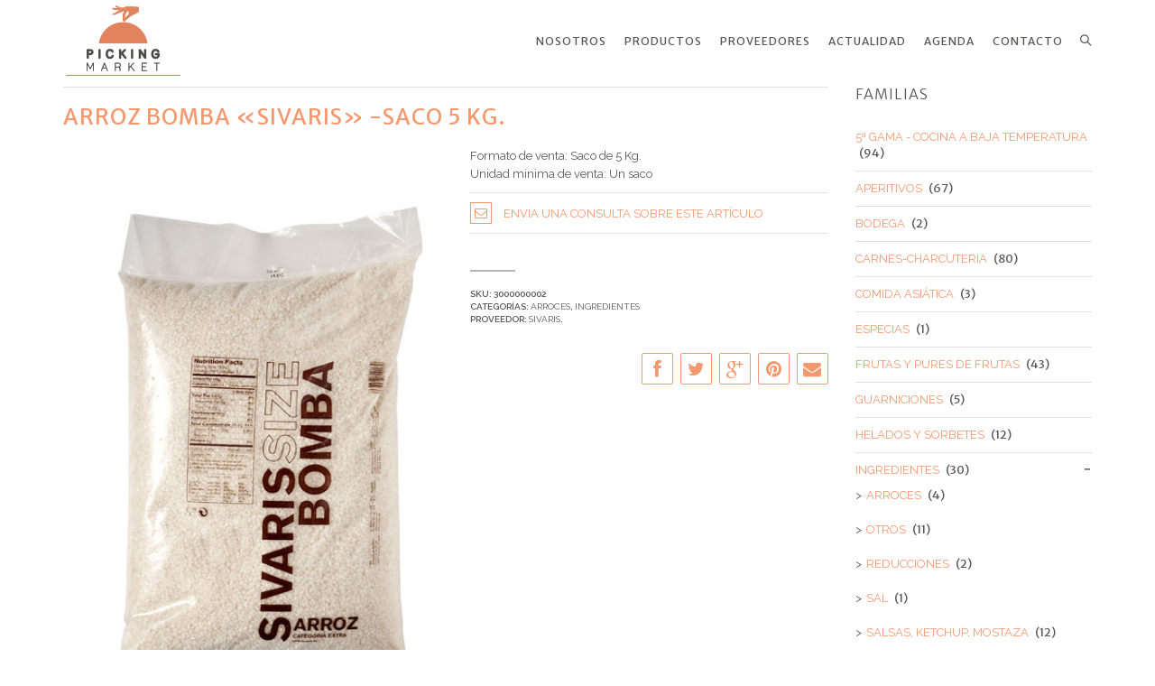

--- FILE ---
content_type: text/html; charset=UTF-8
request_url: https://www.pickingmarket.com/producto/arroz-bomba-sivaris-saco-5-kg/
body_size: 13730
content:
<!DOCTYPE html>
<html class="no-js" lang="es" xmlns="http://www.w3.org/1999/xhtml" xmlns:og="http://ogp.me/ns#" xmlns:fb="http://www.facebook.com/2008/fbml">

<!-- START HEAD -->
<head>
    <meta charset="UTF-8">
    <meta http-equiv="X-UA-Compatible" content="IE=edge">

            <meta name="viewport" content="width=device-width, initial-scale=1">
    
    <link rel="profile" href="https://gmpg.org/xfn/11">
    <link rel="pingback" href="https://www.pickingmarket.com/xmlrpc.php">
    <!-- HTML5 Shim and Respond.js IE8 support of HTML5 elements and media queries -->
    <!--[if lt IE 9]>
    <script src="https://www.pickingmarket.com/wp-content/themes/regency/core/assets/js/frontend/html5shiv.js"></script>
    <script src="https://www.pickingmarket.com/wp-content/themes/regency/core/assets/js/frontend/respond.min.js"></script>
    <![endif]-->
        <script type="text/javascript">document.documentElement.className = document.documentElement.className.replace( 'no-js', '' ) + ' yes-js js_active js'</script>
<meta name='robots' content='index, follow, max-video-preview:-1, max-snippet:-1, max-image-preview:large' />

	<!-- This site is optimized with the Yoast SEO plugin v19.14 - https://yoast.com/wordpress/plugins/seo/ -->
	<title>ARROZ BOMBA &quot;SIVARIS&quot; -SACO 5 KG. - Picking Market</title>
	<link rel="canonical" href="https://www.pickingmarket.com/producto/arroz-bomba-sivaris-saco-5-kg/" />
	<meta property="og:locale" content="es_ES" />
	<meta property="og:type" content="article" />
	<meta property="og:title" content="ARROZ BOMBA &quot;SIVARIS&quot; -SACO 5 KG. - Picking Market" />
	<meta property="og:description" content="Formato de venta: Saco de 5 Kg. Unidad minima de venta: Un saco" />
	<meta property="og:url" content="https://www.pickingmarket.com/producto/arroz-bomba-sivaris-saco-5-kg/" />
	<meta property="og:site_name" content="Picking Market" />
	<meta property="article:publisher" content="https://www.facebook.com/PickingMarket/" />
	<meta property="article:modified_time" content="2017-01-25T22:22:23+00:00" />
	<meta property="og:image" content="https://www.pickingmarket.com/wp-content/uploads/2017/01/3000000002.jpg" />
	<meta property="og:image:width" content="400" />
	<meta property="og:image:height" content="600" />
	<meta property="og:image:type" content="image/jpeg" />
	<meta name="twitter:card" content="summary_large_image" />
	<meta name="twitter:site" content="@pickingmarket" />
	<script type="application/ld+json" class="yoast-schema-graph">{"@context":"https://schema.org","@graph":[{"@type":"WebPage","@id":"https://www.pickingmarket.com/producto/arroz-bomba-sivaris-saco-5-kg/","url":"https://www.pickingmarket.com/producto/arroz-bomba-sivaris-saco-5-kg/","name":"ARROZ BOMBA \"SIVARIS\" -SACO 5 KG. - Picking Market","isPartOf":{"@id":"https://www.pickingmarket.com/#website"},"primaryImageOfPage":{"@id":"https://www.pickingmarket.com/producto/arroz-bomba-sivaris-saco-5-kg/#primaryimage"},"image":{"@id":"https://www.pickingmarket.com/producto/arroz-bomba-sivaris-saco-5-kg/#primaryimage"},"thumbnailUrl":"https://www.pickingmarket.com/wp-content/uploads/2017/01/3000000002.jpg","datePublished":"2017-01-23T23:18:07+00:00","dateModified":"2017-01-25T22:22:23+00:00","breadcrumb":{"@id":"https://www.pickingmarket.com/producto/arroz-bomba-sivaris-saco-5-kg/#breadcrumb"},"inLanguage":"es","potentialAction":[{"@type":"ReadAction","target":["https://www.pickingmarket.com/producto/arroz-bomba-sivaris-saco-5-kg/"]}]},{"@type":"ImageObject","inLanguage":"es","@id":"https://www.pickingmarket.com/producto/arroz-bomba-sivaris-saco-5-kg/#primaryimage","url":"https://www.pickingmarket.com/wp-content/uploads/2017/01/3000000002.jpg","contentUrl":"https://www.pickingmarket.com/wp-content/uploads/2017/01/3000000002.jpg","width":400,"height":600},{"@type":"BreadcrumbList","@id":"https://www.pickingmarket.com/producto/arroz-bomba-sivaris-saco-5-kg/#breadcrumb","itemListElement":[{"@type":"ListItem","position":1,"name":"Inicio","item":"https://www.pickingmarket.com/"},{"@type":"ListItem","position":2,"name":"Privado: Tienda","item":"https://www.pickingmarket.com/?page_id=2"},{"@type":"ListItem","position":3,"name":"ARROZ BOMBA «SIVARIS» -SACO 5 KG."}]},{"@type":"WebSite","@id":"https://www.pickingmarket.com/#website","url":"https://www.pickingmarket.com/","name":"Picking Market","description":"El placer es un estado de ánimo","publisher":{"@id":"https://www.pickingmarket.com/#organization"},"potentialAction":[{"@type":"SearchAction","target":{"@type":"EntryPoint","urlTemplate":"https://www.pickingmarket.com/?s={search_term_string}"},"query-input":"required name=search_term_string"}],"inLanguage":"es"},{"@type":"Organization","@id":"https://www.pickingmarket.com/#organization","name":"Picking Market","url":"https://www.pickingmarket.com/","logo":{"@type":"ImageObject","inLanguage":"es","@id":"https://www.pickingmarket.com/#/schema/logo/image/","url":"https://www.pickingmarket.com/wp-content/uploads/2017/01/logo_picking.png","contentUrl":"https://www.pickingmarket.com/wp-content/uploads/2017/01/logo_picking.png","width":134,"height":90,"caption":"Picking Market"},"image":{"@id":"https://www.pickingmarket.com/#/schema/logo/image/"},"sameAs":["http://www.instagram.com/picking_market/","http://www.youtube.com/channel/UCYFl7NicoGkR0OQfhQt3uOQ","https://www.facebook.com/PickingMarket/","https://twitter.com/pickingmarket"]}]}</script>
	<!-- / Yoast SEO plugin. -->


<link rel='dns-prefetch' href='//maxcdn.bootstrapcdn.com' />
<link rel='dns-prefetch' href='//fonts.googleapis.com' />
<link rel="alternate" type="application/rss+xml" title="Picking Market &raquo; Feed" href="https://www.pickingmarket.com/feed/" />
<link rel="alternate" type="application/rss+xml" title="Picking Market &raquo; Feed de los comentarios" href="https://www.pickingmarket.com/comments/feed/" />
<script type="text/javascript">
window._wpemojiSettings = {"baseUrl":"https:\/\/s.w.org\/images\/core\/emoji\/14.0.0\/72x72\/","ext":".png","svgUrl":"https:\/\/s.w.org\/images\/core\/emoji\/14.0.0\/svg\/","svgExt":".svg","source":{"concatemoji":"https:\/\/www.pickingmarket.com\/wp-includes\/js\/wp-emoji-release.min.js?ver=6.1.9"}};
/*! This file is auto-generated */
!function(e,a,t){var n,r,o,i=a.createElement("canvas"),p=i.getContext&&i.getContext("2d");function s(e,t){var a=String.fromCharCode,e=(p.clearRect(0,0,i.width,i.height),p.fillText(a.apply(this,e),0,0),i.toDataURL());return p.clearRect(0,0,i.width,i.height),p.fillText(a.apply(this,t),0,0),e===i.toDataURL()}function c(e){var t=a.createElement("script");t.src=e,t.defer=t.type="text/javascript",a.getElementsByTagName("head")[0].appendChild(t)}for(o=Array("flag","emoji"),t.supports={everything:!0,everythingExceptFlag:!0},r=0;r<o.length;r++)t.supports[o[r]]=function(e){if(p&&p.fillText)switch(p.textBaseline="top",p.font="600 32px Arial",e){case"flag":return s([127987,65039,8205,9895,65039],[127987,65039,8203,9895,65039])?!1:!s([55356,56826,55356,56819],[55356,56826,8203,55356,56819])&&!s([55356,57332,56128,56423,56128,56418,56128,56421,56128,56430,56128,56423,56128,56447],[55356,57332,8203,56128,56423,8203,56128,56418,8203,56128,56421,8203,56128,56430,8203,56128,56423,8203,56128,56447]);case"emoji":return!s([129777,127995,8205,129778,127999],[129777,127995,8203,129778,127999])}return!1}(o[r]),t.supports.everything=t.supports.everything&&t.supports[o[r]],"flag"!==o[r]&&(t.supports.everythingExceptFlag=t.supports.everythingExceptFlag&&t.supports[o[r]]);t.supports.everythingExceptFlag=t.supports.everythingExceptFlag&&!t.supports.flag,t.DOMReady=!1,t.readyCallback=function(){t.DOMReady=!0},t.supports.everything||(n=function(){t.readyCallback()},a.addEventListener?(a.addEventListener("DOMContentLoaded",n,!1),e.addEventListener("load",n,!1)):(e.attachEvent("onload",n),a.attachEvent("onreadystatechange",function(){"complete"===a.readyState&&t.readyCallback()})),(e=t.source||{}).concatemoji?c(e.concatemoji):e.wpemoji&&e.twemoji&&(c(e.twemoji),c(e.wpemoji)))}(window,document,window._wpemojiSettings);
</script>
<style type="text/css">
img.wp-smiley,
img.emoji {
	display: inline !important;
	border: none !important;
	box-shadow: none !important;
	height: 1em !important;
	width: 1em !important;
	margin: 0 0.07em !important;
	vertical-align: -0.1em !important;
	background: none !important;
	padding: 0 !important;
}
</style>
	<link rel='stylesheet' id='wp-block-library-css' href='https://www.pickingmarket.com/wp-includes/css/dist/block-library/style.min.css?ver=6.1.9' type='text/css' media='all' />
<link rel='stylesheet' id='classic-theme-styles-css' href='https://www.pickingmarket.com/wp-includes/css/classic-themes.min.css?ver=1' type='text/css' media='all' />
<style id='global-styles-inline-css' type='text/css'>
body{--wp--preset--color--black: #000000;--wp--preset--color--cyan-bluish-gray: #abb8c3;--wp--preset--color--white: #ffffff;--wp--preset--color--pale-pink: #f78da7;--wp--preset--color--vivid-red: #cf2e2e;--wp--preset--color--luminous-vivid-orange: #ff6900;--wp--preset--color--luminous-vivid-amber: #fcb900;--wp--preset--color--light-green-cyan: #7bdcb5;--wp--preset--color--vivid-green-cyan: #00d084;--wp--preset--color--pale-cyan-blue: #8ed1fc;--wp--preset--color--vivid-cyan-blue: #0693e3;--wp--preset--color--vivid-purple: #9b51e0;--wp--preset--gradient--vivid-cyan-blue-to-vivid-purple: linear-gradient(135deg,rgba(6,147,227,1) 0%,rgb(155,81,224) 100%);--wp--preset--gradient--light-green-cyan-to-vivid-green-cyan: linear-gradient(135deg,rgb(122,220,180) 0%,rgb(0,208,130) 100%);--wp--preset--gradient--luminous-vivid-amber-to-luminous-vivid-orange: linear-gradient(135deg,rgba(252,185,0,1) 0%,rgba(255,105,0,1) 100%);--wp--preset--gradient--luminous-vivid-orange-to-vivid-red: linear-gradient(135deg,rgba(255,105,0,1) 0%,rgb(207,46,46) 100%);--wp--preset--gradient--very-light-gray-to-cyan-bluish-gray: linear-gradient(135deg,rgb(238,238,238) 0%,rgb(169,184,195) 100%);--wp--preset--gradient--cool-to-warm-spectrum: linear-gradient(135deg,rgb(74,234,220) 0%,rgb(151,120,209) 20%,rgb(207,42,186) 40%,rgb(238,44,130) 60%,rgb(251,105,98) 80%,rgb(254,248,76) 100%);--wp--preset--gradient--blush-light-purple: linear-gradient(135deg,rgb(255,206,236) 0%,rgb(152,150,240) 100%);--wp--preset--gradient--blush-bordeaux: linear-gradient(135deg,rgb(254,205,165) 0%,rgb(254,45,45) 50%,rgb(107,0,62) 100%);--wp--preset--gradient--luminous-dusk: linear-gradient(135deg,rgb(255,203,112) 0%,rgb(199,81,192) 50%,rgb(65,88,208) 100%);--wp--preset--gradient--pale-ocean: linear-gradient(135deg,rgb(255,245,203) 0%,rgb(182,227,212) 50%,rgb(51,167,181) 100%);--wp--preset--gradient--electric-grass: linear-gradient(135deg,rgb(202,248,128) 0%,rgb(113,206,126) 100%);--wp--preset--gradient--midnight: linear-gradient(135deg,rgb(2,3,129) 0%,rgb(40,116,252) 100%);--wp--preset--duotone--dark-grayscale: url('#wp-duotone-dark-grayscale');--wp--preset--duotone--grayscale: url('#wp-duotone-grayscale');--wp--preset--duotone--purple-yellow: url('#wp-duotone-purple-yellow');--wp--preset--duotone--blue-red: url('#wp-duotone-blue-red');--wp--preset--duotone--midnight: url('#wp-duotone-midnight');--wp--preset--duotone--magenta-yellow: url('#wp-duotone-magenta-yellow');--wp--preset--duotone--purple-green: url('#wp-duotone-purple-green');--wp--preset--duotone--blue-orange: url('#wp-duotone-blue-orange');--wp--preset--font-size--small: 13px;--wp--preset--font-size--medium: 20px;--wp--preset--font-size--large: 36px;--wp--preset--font-size--x-large: 42px;--wp--preset--spacing--20: 0.44rem;--wp--preset--spacing--30: 0.67rem;--wp--preset--spacing--40: 1rem;--wp--preset--spacing--50: 1.5rem;--wp--preset--spacing--60: 2.25rem;--wp--preset--spacing--70: 3.38rem;--wp--preset--spacing--80: 5.06rem;}:where(.is-layout-flex){gap: 0.5em;}body .is-layout-flow > .alignleft{float: left;margin-inline-start: 0;margin-inline-end: 2em;}body .is-layout-flow > .alignright{float: right;margin-inline-start: 2em;margin-inline-end: 0;}body .is-layout-flow > .aligncenter{margin-left: auto !important;margin-right: auto !important;}body .is-layout-constrained > .alignleft{float: left;margin-inline-start: 0;margin-inline-end: 2em;}body .is-layout-constrained > .alignright{float: right;margin-inline-start: 2em;margin-inline-end: 0;}body .is-layout-constrained > .aligncenter{margin-left: auto !important;margin-right: auto !important;}body .is-layout-constrained > :where(:not(.alignleft):not(.alignright):not(.alignfull)){max-width: var(--wp--style--global--content-size);margin-left: auto !important;margin-right: auto !important;}body .is-layout-constrained > .alignwide{max-width: var(--wp--style--global--wide-size);}body .is-layout-flex{display: flex;}body .is-layout-flex{flex-wrap: wrap;align-items: center;}body .is-layout-flex > *{margin: 0;}:where(.wp-block-columns.is-layout-flex){gap: 2em;}.has-black-color{color: var(--wp--preset--color--black) !important;}.has-cyan-bluish-gray-color{color: var(--wp--preset--color--cyan-bluish-gray) !important;}.has-white-color{color: var(--wp--preset--color--white) !important;}.has-pale-pink-color{color: var(--wp--preset--color--pale-pink) !important;}.has-vivid-red-color{color: var(--wp--preset--color--vivid-red) !important;}.has-luminous-vivid-orange-color{color: var(--wp--preset--color--luminous-vivid-orange) !important;}.has-luminous-vivid-amber-color{color: var(--wp--preset--color--luminous-vivid-amber) !important;}.has-light-green-cyan-color{color: var(--wp--preset--color--light-green-cyan) !important;}.has-vivid-green-cyan-color{color: var(--wp--preset--color--vivid-green-cyan) !important;}.has-pale-cyan-blue-color{color: var(--wp--preset--color--pale-cyan-blue) !important;}.has-vivid-cyan-blue-color{color: var(--wp--preset--color--vivid-cyan-blue) !important;}.has-vivid-purple-color{color: var(--wp--preset--color--vivid-purple) !important;}.has-black-background-color{background-color: var(--wp--preset--color--black) !important;}.has-cyan-bluish-gray-background-color{background-color: var(--wp--preset--color--cyan-bluish-gray) !important;}.has-white-background-color{background-color: var(--wp--preset--color--white) !important;}.has-pale-pink-background-color{background-color: var(--wp--preset--color--pale-pink) !important;}.has-vivid-red-background-color{background-color: var(--wp--preset--color--vivid-red) !important;}.has-luminous-vivid-orange-background-color{background-color: var(--wp--preset--color--luminous-vivid-orange) !important;}.has-luminous-vivid-amber-background-color{background-color: var(--wp--preset--color--luminous-vivid-amber) !important;}.has-light-green-cyan-background-color{background-color: var(--wp--preset--color--light-green-cyan) !important;}.has-vivid-green-cyan-background-color{background-color: var(--wp--preset--color--vivid-green-cyan) !important;}.has-pale-cyan-blue-background-color{background-color: var(--wp--preset--color--pale-cyan-blue) !important;}.has-vivid-cyan-blue-background-color{background-color: var(--wp--preset--color--vivid-cyan-blue) !important;}.has-vivid-purple-background-color{background-color: var(--wp--preset--color--vivid-purple) !important;}.has-black-border-color{border-color: var(--wp--preset--color--black) !important;}.has-cyan-bluish-gray-border-color{border-color: var(--wp--preset--color--cyan-bluish-gray) !important;}.has-white-border-color{border-color: var(--wp--preset--color--white) !important;}.has-pale-pink-border-color{border-color: var(--wp--preset--color--pale-pink) !important;}.has-vivid-red-border-color{border-color: var(--wp--preset--color--vivid-red) !important;}.has-luminous-vivid-orange-border-color{border-color: var(--wp--preset--color--luminous-vivid-orange) !important;}.has-luminous-vivid-amber-border-color{border-color: var(--wp--preset--color--luminous-vivid-amber) !important;}.has-light-green-cyan-border-color{border-color: var(--wp--preset--color--light-green-cyan) !important;}.has-vivid-green-cyan-border-color{border-color: var(--wp--preset--color--vivid-green-cyan) !important;}.has-pale-cyan-blue-border-color{border-color: var(--wp--preset--color--pale-cyan-blue) !important;}.has-vivid-cyan-blue-border-color{border-color: var(--wp--preset--color--vivid-cyan-blue) !important;}.has-vivid-purple-border-color{border-color: var(--wp--preset--color--vivid-purple) !important;}.has-vivid-cyan-blue-to-vivid-purple-gradient-background{background: var(--wp--preset--gradient--vivid-cyan-blue-to-vivid-purple) !important;}.has-light-green-cyan-to-vivid-green-cyan-gradient-background{background: var(--wp--preset--gradient--light-green-cyan-to-vivid-green-cyan) !important;}.has-luminous-vivid-amber-to-luminous-vivid-orange-gradient-background{background: var(--wp--preset--gradient--luminous-vivid-amber-to-luminous-vivid-orange) !important;}.has-luminous-vivid-orange-to-vivid-red-gradient-background{background: var(--wp--preset--gradient--luminous-vivid-orange-to-vivid-red) !important;}.has-very-light-gray-to-cyan-bluish-gray-gradient-background{background: var(--wp--preset--gradient--very-light-gray-to-cyan-bluish-gray) !important;}.has-cool-to-warm-spectrum-gradient-background{background: var(--wp--preset--gradient--cool-to-warm-spectrum) !important;}.has-blush-light-purple-gradient-background{background: var(--wp--preset--gradient--blush-light-purple) !important;}.has-blush-bordeaux-gradient-background{background: var(--wp--preset--gradient--blush-bordeaux) !important;}.has-luminous-dusk-gradient-background{background: var(--wp--preset--gradient--luminous-dusk) !important;}.has-pale-ocean-gradient-background{background: var(--wp--preset--gradient--pale-ocean) !important;}.has-electric-grass-gradient-background{background: var(--wp--preset--gradient--electric-grass) !important;}.has-midnight-gradient-background{background: var(--wp--preset--gradient--midnight) !important;}.has-small-font-size{font-size: var(--wp--preset--font-size--small) !important;}.has-medium-font-size{font-size: var(--wp--preset--font-size--medium) !important;}.has-large-font-size{font-size: var(--wp--preset--font-size--large) !important;}.has-x-large-font-size{font-size: var(--wp--preset--font-size--x-large) !important;}
.wp-block-navigation a:where(:not(.wp-element-button)){color: inherit;}
:where(.wp-block-columns.is-layout-flex){gap: 2em;}
.wp-block-pullquote{font-size: 1.5em;line-height: 1.6;}
</style>
<link rel='stylesheet' id='rs-plugin-settings-css' href='https://www.pickingmarket.com/wp-content/plugins/revslider/public/assets/css/settings.css?ver=5.2.6' type='text/css' media='all' />
<style id='rs-plugin-settings-inline-css' type='text/css'>
#rs-demo-id {}
</style>
<link rel='stylesheet' id='yit-layout-css' href='https://www.pickingmarket.com/wp-content/themes/regency/woocommerce/style.css?ver=1.0' type='text/css' media='' />
<link rel='stylesheet' id='fontawesome-css' href='https://maxcdn.bootstrapcdn.com/font-awesome/4.7.0/css/font-awesome.min.css?ver=2.3' type='text/css' media='all' />
<link rel='stylesheet' id='wpos-slick-style-css' href='https://www.pickingmarket.com/wp-content/plugins/wp-team-showcase-and-slider/assets/css/slick.css?ver=2.3' type='text/css' media='all' />
<link rel='stylesheet' id='wpos-magnific-popup-style-css' href='https://www.pickingmarket.com/wp-content/plugins/wp-team-showcase-and-slider/assets/css/magnific-popup.css?ver=2.3' type='text/css' media='all' />
<link rel='stylesheet' id='tsas-public-style-css' href='https://www.pickingmarket.com/wp-content/plugins/wp-team-showcase-and-slider/assets/css/teamshowcase-style.css?ver=2.3' type='text/css' media='all' />
<link rel='stylesheet' id='yith_wcas_frontend-css' href='https://www.pickingmarket.com/wp-content/plugins/yith-woocommerce-ajax-search-premium/assets/css/yith_wcas_ajax_search.css?ver=6.1.9' type='text/css' media='all' />
<style id='yith_wcas_frontend-inline-css' type='text/css'>

                .autocomplete-suggestion{
                    padding-right: 0px;
                }
                .woocommerce .autocomplete-suggestion  span.yith_wcas_result_on_sale,
                .autocomplete-suggestion  span.yith_wcas_result_on_sale{
                        background: #7eb742;
                        color: #ffffff
                }
                .woocommerce .autocomplete-suggestion  span.yith_wcas_result_outofstock,
                .autocomplete-suggestion  span.yith_wcas_result_outofstock{
                        background: #7a7a7a;
                        color: #ffffff
                }
                .woocommerce .autocomplete-suggestion  span.yith_wcas_result_featured,
                .autocomplete-suggestion  span.yith_wcas_result_featured{
                        background: #c0392b;
                        color: #ffffff
                }
                .autocomplete-suggestion img{
                    width: 50px;
                }
                .autocomplete-suggestion .yith_wcas_result_content .title{
                    color: #f3986f;
                }
                .autocomplete-suggestion{
                                    min-height: 60px;
                                }
</style>
<link rel='stylesheet' id='font-awesome-css' href='https://www.pickingmarket.com/wp-content/plugins/js_composer/assets/lib/bower/font-awesome/css/font-awesome.min.css?ver=4.12' type='text/css' media='all' />
<link rel='stylesheet' id='evcal_google_fonts-css' href='//fonts.googleapis.com/css?family=Oswald%3A400%2C300%7COpen+Sans%3A700%2C400%2C400i%7CRoboto%3A700%2C400&#038;ver=6.1.9' type='text/css' media='screen' />
<link rel='stylesheet' id='evcal_cal_default-css' href='//www.pickingmarket.com/wp-content/plugins/eventON/assets/css/eventon_styles.css?ver=2.5' type='text/css' media='all' />
<link rel='stylesheet' id='evo_addon_styles-css' href='//www.pickingmarket.com/wp-content/plugins/eventON/assets/css/eventon_addon_styles.css?ver=1' type='text/css' media='all' />
<link rel='stylesheet' id='evo_font_icons-css' href='//www.pickingmarket.com/wp-content/plugins/eventON/assets/fonts/font-awesome.css?ver=2.5' type='text/css' media='all' />
<link rel='stylesheet' id='eventon_dynamic_styles-css' href='//www.pickingmarket.com/wp-content/plugins/eventON/assets/css/eventon_dynamic_styles.css?ver=6.1.9' type='text/css' media='all' />
<link rel='stylesheet' id='bsf-Defaults-css' href='https://www.pickingmarket.com/wp-content/uploads/smile_fonts/Defaults/Defaults.css?ver=6.1.9' type='text/css' media='all' />
<link rel='stylesheet' id='bootstrap-twitter-css' href='https://www.pickingmarket.com/wp-content/themes/regency/theme/assets/bootstrap/css/bootstrap.min.css?ver=6.1.9' type='text/css' media='all' />
<link rel='stylesheet' id='font-simple-line-icons-css' href='https://www.pickingmarket.com/wp-content/themes/regency/theme/assets/fonts/Simple-Line-Icons-Webfont/simple-line-icons.css?ver=6.1.9' type='text/css' media='all' />
<link rel='stylesheet' id='theme-stylesheet-css' href='https://www.pickingmarket.com/wp-content/themes/regency/style.css?ver=6.1.9' type='text/css' media='all' />
<link rel='stylesheet' id='shortcodes-css' href='https://www.pickingmarket.com/wp-content/themes/regency/theme/assets/css/shortcodes.css?ver=6.1.9' type='text/css' media='all' />
<link rel='stylesheet' id='widgets-theme-css' href='https://www.pickingmarket.com/wp-content/themes/regency/theme/assets/css/widgets.css?ver=6.1.9' type='text/css' media='all' />
<link rel='stylesheet' id='comment-stylesheet-css' href='https://www.pickingmarket.com/wp-content/themes/regency/theme/assets/css/comment.css?ver=6.1.9' type='text/css' media='all' />
<link rel='stylesheet' id='animate-css' href='https://www.pickingmarket.com/wp-content/themes/regency/theme/assets/css/animate.css?ver=6.1.9' type='text/css' media='all' />
<link rel='stylesheet' id='prettyPhoto-css' href='https://www.pickingmarket.com/wp-content/themes/regency/theme/assets/css/prettyPhoto.css?ver=6.1.9' type='text/css' media='all' />
<link rel='stylesheet' id='owl-slider-css' href='https://www.pickingmarket.com/wp-content/themes/regency/theme/assets/css/owl.css?ver=6.1.9' type='text/css' media='all' />
<link rel='stylesheet' id='google-fonts-css' href='//fonts.googleapis.com/css?family=Merriweather+Sans%3Aregular%2C300%2C800%2C400%2C600%2C500%7CRaleway%3Aregular%2C500%2C600%2C400%2Cnormal%7CQuestrial%3Aregular%2C400%7CSource+Sans+Pro%3Aregular&#038;ver=6.1.9' type='text/css' media='all' />
<link rel='stylesheet' id='cache-dynamics-css' href='https://www.pickingmarket.com/wp-content/themes/regency/cache/dynamics.css?ver=6.1.9' type='text/css' media='all' />
<link rel='stylesheet' id='responsive-css' href='https://www.pickingmarket.com/wp-content/themes/regency/theme/assets/css/responsive.css?ver=6.1.9' type='text/css' media='all' />
<link rel='stylesheet' id='custom-css' href='https://www.pickingmarket.com/wp-content/themes/regency/custom.css?ver=6.1.9' type='text/css' media='all' />
<link rel='stylesheet' id='dhwc-widget-brand-slider-css' href='https://www.pickingmarket.com/wp-content/plugins/dhvc-woocommerce/assets/css/jquery.bxslider.css?ver=6.1.9' type='text/css' media='all' />
<script type='text/javascript' id='jquery-core-js-extra'>
/* <![CDATA[ */
var yit = {"isRtl":"","ajaxurl":"https:\/\/www.pickingmarket.com\/wp-admin\/admin-ajax.php","responsive_menu_text":"Navigate to...","price_filter_slider":"yes","added_to_cart_text":"Added to cart","general_layout_type":"stretched","single_image_width":"600","load_gif":"https:\/\/www.pickingmarket.com\/wp-content\/themes\/regency\/theme\/assets\/images\/search.gif"};
var yit_woocommerce = {"version":"3.2.6"};
/* ]]> */
</script>
<script type='text/javascript' src='https://www.pickingmarket.com/wp-includes/js/jquery/jquery.min.js?ver=3.6.1' id='jquery-core-js'></script>
<script type='text/javascript' src='https://www.pickingmarket.com/wp-includes/js/jquery/jquery-migrate.min.js?ver=3.3.2' id='jquery-migrate-js'></script>
<script type='text/javascript' src='https://www.pickingmarket.com/wp-content/plugins/revslider/public/assets/js/jquery.themepunch.tools.min.js?ver=5.2.6' id='tp-tools-js'></script>
<script type='text/javascript' src='https://www.pickingmarket.com/wp-content/plugins/revslider/public/assets/js/jquery.themepunch.revolution.min.js?ver=5.2.6' id='revmin-js'></script>
<script type='text/javascript' id='snazzymaps-js-js-extra'>
/* <![CDATA[ */
var SnazzyDataForSnazzyMaps = [];
SnazzyDataForSnazzyMaps={"id":90963,"name":"Picking","description":"Mapa para Picking","url":"https:\/\/snazzymaps.com\/style\/90963\/picking","imageUrl":"https:\/\/snazzy-maps-cdn.azureedge.net\/assets\/90963-picking.png?v=20170126124441","json":"[{\"featureType\":\"all\",\"elementType\":\"labels.text.fill\",\"stylers\":[{\"saturation\":36},{\"color\":\"#333333\"},{\"lightness\":40}]},{\"featureType\":\"all\",\"elementType\":\"labels.text.stroke\",\"stylers\":[{\"visibility\":\"on\"},{\"color\":\"#ffffff\"},{\"lightness\":16}]},{\"featureType\":\"all\",\"elementType\":\"labels.icon\",\"stylers\":[{\"visibility\":\"off\"}]},{\"featureType\":\"administrative\",\"elementType\":\"geometry.fill\",\"stylers\":[{\"color\":\"#4a4949\"},{\"lightness\":10}]},{\"featureType\":\"administrative\",\"elementType\":\"geometry.stroke\",\"stylers\":[{\"color\":\"#4a4949\"},{\"lightness\":20},{\"weight\":1.2}]},{\"featureType\":\"landscape\",\"elementType\":\"geometry\",\"stylers\":[{\"color\":\"#4a4949\"},{\"lightness\":80}]},{\"featureType\":\"poi\",\"elementType\":\"geometry\",\"stylers\":[{\"color\":\"#fefefe\"},{\"lightness\":17}]},{\"featureType\":\"poi.park\",\"elementType\":\"geometry\",\"stylers\":[{\"color\":\"#e1854e\"},{\"lightness\":75}]},{\"featureType\":\"road.highway\",\"elementType\":\"geometry.fill\",\"stylers\":[{\"color\":\"#ffffff\"},{\"lightness\":17}]},{\"featureType\":\"road.highway\",\"elementType\":\"geometry.stroke\",\"stylers\":[{\"color\":\"#ffffff\"},{\"lightness\":29},{\"weight\":0.2}]},{\"featureType\":\"road.arterial\",\"elementType\":\"geometry\",\"stylers\":[{\"color\":\"#ffffff\"},{\"lightness\":18}]},{\"featureType\":\"road.local\",\"elementType\":\"geometry\",\"stylers\":[{\"color\":\"#ffffff\"},{\"lightness\":16}]},{\"featureType\":\"transit\",\"elementType\":\"geometry\",\"stylers\":[{\"color\":\"#f2f2f2\"},{\"lightness\":19}]},{\"featureType\":\"water\",\"elementType\":\"geometry\",\"stylers\":[{\"color\":\"#e1854e\"},{\"lightness\":35}]}]","views":1,"favorites":0,"createdBy":{"name":"Javier Navarrete","url":null},"createdOn":"2017-01-26T12:44:41.46","tags":["light"],"colors":["gray","orange"]};
/* ]]> */
</script>
<script type='text/javascript' src='https://www.pickingmarket.com/wp-content/plugins/snazzy-maps/snazzymaps.js?ver=1.5.0' id='snazzymaps-js-js'></script>
<script type='text/javascript' id='wc-add-to-cart-js-extra'>
/* <![CDATA[ */
var wc_add_to_cart_params = {"ajax_url":"\/wp-admin\/admin-ajax.php","wc_ajax_url":"https:\/\/www.pickingmarket.com\/?wc-ajax=%%endpoint%%","i18n_view_cart":"Ver carrito","cart_url":"","is_cart":"","cart_redirect_after_add":"no"};
/* ]]> */
</script>
<script type='text/javascript' src='https://www.pickingmarket.com/wp-content/plugins/woocommerce/assets/js/frontend/add-to-cart.min.js?ver=3.2.6' id='wc-add-to-cart-js'></script>
<script type='text/javascript' src='https://www.pickingmarket.com/wp-content/plugins/js_composer/assets/js/vendors/woocommerce-add-to-cart.js?ver=4.12' id='vc_woocommerce-add-to-cart-js-js'></script>
<link rel="https://api.w.org/" href="https://www.pickingmarket.com/wp-json/" /><link rel="alternate" type="application/json" href="https://www.pickingmarket.com/wp-json/wp/v2/product/25701" /><link rel="EditURI" type="application/rsd+xml" title="RSD" href="https://www.pickingmarket.com/xmlrpc.php?rsd" />
<link rel="wlwmanifest" type="application/wlwmanifest+xml" href="https://www.pickingmarket.com/wp-includes/wlwmanifest.xml" />
<meta name="generator" content="WordPress 6.1.9" />
<meta name="generator" content="WooCommerce 3.2.6" />
<link rel='shortlink' href='https://www.pickingmarket.com/?p=25701' />
<link rel="alternate" type="application/json+oembed" href="https://www.pickingmarket.com/wp-json/oembed/1.0/embed?url=https%3A%2F%2Fwww.pickingmarket.com%2Fproducto%2Farroz-bomba-sivaris-saco-5-kg%2F" />
<link rel="alternate" type="text/xml+oembed" href="https://www.pickingmarket.com/wp-json/oembed/1.0/embed?url=https%3A%2F%2Fwww.pickingmarket.com%2Fproducto%2Farroz-bomba-sivaris-saco-5-kg%2F&#038;format=xml" />
        <style type="text/css">
                        body, .st-content, .st-content-inner {
            background-color: #ffffff;            }
                                </style>
    <!-- [favicon] begin -->
<link rel="shortcut icon" type="image/x-icon" href="https://www.pickingmarket.com/wp-content/themes/regency/favicon.ico" />
<link rel="icon" type="image/x-icon" href="https://www.pickingmarket.com/wp-content/themes/regency/favicon.ico" />
<!-- [favicon] end -->

<!-- Touch icons more info: http://mathiasbynens.be/notes/touch-icons -->
<link rel="apple-touch-icon-precomposed" sizes="144x144" href="https://www.pickingmarket.com/wp-content/themes/regency/apple-touch-icon-144x.png" /><link rel="apple-touch-icon-precomposed" sizes="114x114" href="https://www.pickingmarket.com/wp-content/themes/regency/apple-touch-icon-114x.png" /><link rel="apple-touch-icon-precomposed" sizes="72x72" href="https://www.pickingmarket.com/wp-content/themes/regency/apple-touch-icon-72x.png" /><link rel="apple-touch-icon-precomposed" sizes="57x57" href="https://www.pickingmarket.com/wp-content/themes/regency/apple-touch-icon-57x.png" />        <style type="text/css">
            .woocommerce ul.products li.product.list .product-wrapper .thumb-wrapper {
                width: 35.398230088496%;
                height: auto;
            }
            .woocommerce ul.products li.product.list .product-wrapper .product-actions-wrapper,
            .woocommerce ul.products li.product.list .product-wrapper .product-meta-wrapper {
                width: 62.601769911504%;
            }

        </style>
    	<noscript><style>.woocommerce-product-gallery{ opacity: 1 !important; }</style></noscript>
	

<!-- EventON Version -->
<meta name="generator" content="EventON 2.5" />

<meta name="generator" content="Powered by Visual Composer - drag and drop page builder for WordPress."/>
<!--[if lte IE 9]><link rel="stylesheet" type="text/css" href="https://www.pickingmarket.com/wp-content/plugins/js_composer/assets/css/vc_lte_ie9.min.css" media="screen"><![endif]--><!--[if IE  8]><link rel="stylesheet" type="text/css" href="https://www.pickingmarket.com/wp-content/plugins/js_composer/assets/css/vc-ie8.min.css" media="screen"><![endif]--><meta name="generator" content="Powered by Slider Revolution 5.2.6 - responsive, Mobile-Friendly Slider Plugin for WordPress with comfortable drag and drop interface." />
<noscript><style type="text/css"> .wpb_animate_when_almost_visible { opacity: 1; }</style></noscript></head>
<!-- END HEAD -->

<!-- START BODY -->
<body data-rsssl=1 class="product-template-default single single-product postid-25701 woocommerce woocommerce-page ywcas-regency stretched-layout chrome responsive wpb-js-composer js-comp-ver-4.12 vc_responsive" id="home">

    <!-- START WRAPPER -->
<div id="wrapper" class="clearfix">
<!-- START HEADER -->
<div id="header" class="clearfix skin1 sticky-header no-indicators">
<div id="header-container">
    <div class="container">
        <div class="header-wrapper clearfix">

                <!-- HEADER MENU TRIGGER -->
    <div id="mobile-menu-trigger" class="mobile-menu-trigger"><a href="#" data-effect="st-effect-4" class="glyphicon glyphicon-align-justify visible-xs"></a></div>

<!-- START LOGO -->
<div id="logo" class="no-tagline" >

            <a id="logo-img" href="https://www.pickingmarket.com" title="Picking Market">
                        <img class="no-dark" src="https://www.pickingmarket.com/wp-content/uploads/2017/01/logo_picking.png" title="Picking Market" alt="Picking Market" width="134" height="90" />

            
        </a>
    
    
</div>
<!-- END LOGO -->


<!-- START NAVIGATION -->
<div id="nav" class="nav header-nav">

    <ul id="menu-home" class="level-1 clearfix"><li id="menu-item-29" class="menu-item menu-item-type-post_type menu-item-object-page menu-item-children-0"><a href="https://www.pickingmarket.com/nosotros/">Nosotros</a></li>
<li id="menu-item-20195" class="menu-item menu-item-type-post_type menu-item-object-page menu-item-children-0"><a href="https://www.pickingmarket.com/productos/">Productos</a></li>
<li id="menu-item-20196" class="menu-item menu-item-type-post_type menu-item-object-page menu-item-children-0"><a href="https://www.pickingmarket.com/proveedores/">Proveedores</a></li>
<li id="menu-item-28" class="menu-item menu-item-type-post_type menu-item-object-page menu-item-children-0"><a href="https://www.pickingmarket.com/actualidad/">Actualidad</a></li>
<li id="menu-item-27" class="menu-item menu-item-type-post_type menu-item-object-page menu-item-children-0"><a href="https://www.pickingmarket.com/agenda/">Agenda</a></li>
<li id="menu-item-30" class="menu-item menu-item-type-post_type menu-item-object-page menu-item-children-0"><a href="https://www.pickingmarket.com/contacto/">Contacto</a></li>
</ul>
<div id="header-search">

    <div class="widget woocommerce widget_product_search yith_woocommerce_ajax_search"><a href="#" class="trigger-search icon-magnifier">Search</a>
<div class="yith-ajaxsearchform-container">
    <form role="search" method="get" id="yith-ajaxsearchform" action="https://www.pickingmarket.com/" class="yith-search-premium">
        <div>
            <label class="screen-reader-text" for="yith-s">Buscar:</label>

            <div class="search-wrapper">


                <div class="select-wrapper">

                                                                <input type="hidden" name="post_type" class="yit_wcas_post_type" id="yit_wcas_post_type" value="product" />
                    
                </div>

                <div class="input-search-wrapper">
                    <input type="search"
                           value=""
                           name="s"
                           id="yith-s"
                           class="yith-s"
                           data-append-to = ".yith-ajaxsearchform-container .input-search-wrapper"
                           placeholder="Nombre producto"
                           data-loader-icon="https://www.pickingmarket.com/wp-content/themes/regency/theme/assets/images/search.gif"
                           data-min-chars="3" />
                </div>

            </div>

            
            <input type="submit" id="yith-searchsubmit" value="IR" />
        </div>
    </form>
</div></div>
</div>

</div>
<!-- END NAVIGATION -->

	<!-- MOBILE MENU -->
	<div class="mobile-nav hidden">

		<ul id="menu-home-1" class="level-1 clearfix"><li id="menu-item-29" class="menu-item menu-item-type-post_type menu-item-object-page menu-item-29"><a href="https://www.pickingmarket.com/nosotros/">Nosotros</a></li>
<li id="menu-item-20195" class="menu-item menu-item-type-post_type menu-item-object-page menu-item-20195"><a href="https://www.pickingmarket.com/productos/">Productos</a></li>
<li id="menu-item-20196" class="menu-item menu-item-type-post_type menu-item-object-page menu-item-20196"><a href="https://www.pickingmarket.com/proveedores/">Proveedores</a></li>
<li id="menu-item-28" class="menu-item menu-item-type-post_type menu-item-object-page menu-item-28"><a href="https://www.pickingmarket.com/actualidad/">Actualidad</a></li>
<li id="menu-item-27" class="menu-item menu-item-type-post_type menu-item-object-page menu-item-27"><a href="https://www.pickingmarket.com/agenda/">Agenda</a></li>
<li id="menu-item-30" class="menu-item menu-item-type-post_type menu-item-object-page menu-item-30"><a href="https://www.pickingmarket.com/contacto/">Contacto</a></li>
</ul>
	</div>
	<!-- END MOBILE MENU -->



<!-- START HEADER SIDEBAR -->
<div id="header-sidebar" class="nav">
    
    <!-- cart -->
    
</div>
<!-- END HEADER SIDEBAR -->

        </div>
    </div>
</div>
</div>
<!-- END HEADER -->
<div class="slider-container">
</div>
	<!-- START PRIMARY -->
<div id="primary">
        <div class="container sidebar-right clearfix">
        <div class="row">

        <!-- START CONTENT -->
        <div class="content col-sm-9 clearfix" role="main">

        		
<!-- enchanced category page (ECP) content -->

	<article id="post-" class="">

		<div class="post-thumbnail">
					</div>

		<div class="entry-content">
					</div><!-- .entry-content -->

		
	</article><!-- #post-## -->
        
		
			



<div itemscope itemtype="http://schema.org/Product" id="product-25701" class="product post-25701 type-product status-publish has-post-thumbnail product_brand-sivaris product_cat-ingredientes-arroces product_cat-ingredientes first instock featured taxable shipping-taxable product-type-simple">

            <div class="clearfix product-title-section">
            <h1 class="product_title entry-title">ARROZ BOMBA «SIVARIS» -SACO 5 KG.</h1>        </div>
    
    <div class="images" style="width:50.796460176991%" >
	<a href="https://www.pickingmarket.com/wp-content/uploads/2017/01/3000000002.jpg" itemprop="image" class="woocommerce-main-image zoom" title="" data-rel="prettyPhoto"><img width="400" height="600" src="https://www.pickingmarket.com/wp-content/uploads/2017/01/3000000002.jpg" class="attachment-shop_single size-shop_single wp-post-image" alt="3000000002" decoding="async" title="3000000002" srcset="https://www.pickingmarket.com/wp-content/uploads/2017/01/3000000002.jpg 400w, https://www.pickingmarket.com/wp-content/uploads/2017/01/3000000002-200x300.jpg 200w" sizes="(max-width: 400px) 100vw, 400px" /></a></div>

    <div class="summary entry-summary" style="width:49.203539823009%; padding-left: 20px;">

        <div class="woocommerce-product-details__short-description">
    <p>Formato de venta: Saco de 5 Kg.<br />
Unidad minima de venta: Un saco</p>
</div>

<div class="clear"></div>
<div id="inquiry-form" class="clearfix">
<div class="product-inquiry">
                    <span class="fa fa-envelope-o"></span>
                <span class="inquiry-title">Envia una consulta sobre este artículo</span>
</div>

<form id="contact-form-formulario-picking-market-copy" name="contact-form-formulario-picking-market-copy"
      class="contact-form" method="post" action=""
      enctype="multipart/form-data">

    
    <fieldset>
        <ul>
            

                <li class="text-field with-icon no-padding-right col-sm-12">

                    

                    <div class="input-prepend">

                        
<input type="text" name="yit_contact[nombre]" id="nombre-formulario-picking-market-copy" class="required " value=""  placeholder="Nombre">
                        <div class="msg-error"></div>
                    </div>
                    <div class="clear"></div>
                </li>
            

                <li class="text-field with-icon first-of-line no-padding-right no-padding-right col-sm-12">

                    

                    <div class="input-prepend">

                        
<input type="text" name="yit_contact[email]" id="email-formulario-picking-market-copy" class="required email-validate " value=""  placeholder="eMail">
                        <div class="msg-error"></div>
                    </div>
                    <div class="clear"></div>
                </li>
            

                <li class="textarea-field with-icon first-of-line no-padding-right no-padding-right col-sm-12">

                    

                    <div class="input-prepend">

                        
<textarea name="yit_contact[message]" id="message-formulario-picking-market-copy" rows="8" cols="" class="required"  placeholder="Mensaje"></textarea>

                        <div class="msg-error"></div>
                    </div>
                    <div class="clear"></div>
                </li>
            

                <li class="textarea-field with-icon first-of-line no-padding-right no-padding-right col-sm-12">

                    

                    <div class="input-prepend">

                        
<textarea name="yit_contact[sku]" id="sku-formulario-picking-market-copy" rows="8" cols="" class="required"  placeholder="Número SKU del artículo (indicado debajo)"></textarea>

                        <div class="msg-error"></div>
                    </div>
                    <div class="clear"></div>
                </li>
            

                <li class="text-field with-icon first-of-line col-sm-5">

                    

                    <div class="input-prepend">

                                                    <span class="add-on"><i class="fa fa-no-icon fa-fw"></i></span>
                            
<input type="text" name="yit_contact[cp]" id="cp-formulario-picking-market-copy" class="with-icon required " value=""  placeholder="código postal">
                        <div class="msg-error"></div>
                    </div>
                    <div class="clear"></div>
                </li>
            

            
                <script type="text/javascript">
                    var RecaptchaOptions = {
                        theme: 'clean'
                    };
                </script>
                <li class="first-of-line col-sm-12">
                    <div class="g-recaptcha" data-sitekey="6LcnjZ4UAAAAAK4116--pegoWvNc53C3CiEoX9B1"></div>
                                        <div class="clear"></div>
                </li>

            
            <li class="submit-button col-sm-12 no-padding-right">
                <div
                    style="position:absolute; z-index:-1; margin-left:-9999999px;">
                    <input type="text" name="yit_bot" id="yit_bot"/></div>
                <input type="hidden" name="yit_action" value="sendemail" id="yit_action"/>
                <input type="hidden" name="yit_referer" value="https://www.pickingmarket.com:443/producto/arroz-bomba-sivaris-saco-5-kg/"/>
                                    <input type="hidden" name="yit_ajax" class="yit_ajax" value="1"
                           data-action="yit_contact_form_submit"/>
                                                    <input type="hidden" name="yit_contact[sku]" value="3000000002 "/>
                    <input type="hidden" name="yit_contact[product_id]" value="25701 "/>
                                    <input type="hidden" name="id_form" value="28696"/>
                <input type="submit" name="yit_sendemail" value="Enviar"
                       class="yit_sendemail btn btn-flat alignright"/>
                <input type="hidden" id="yit_contact_form_nonce" name="yit_contact_form_nonce" value="4023d3a5a0" /><input type="hidden" name="_wp_http_referer" value="/producto/arroz-bomba-sivaris-saco-5-kg/" />                <div class="clear"></div>
            </li>
        </ul>
    </fieldset>
        <div class="contact-form-error-messages  col-sm-3">
                        <div class="contact-form-error-nombre contact-form-error"></div>
                            <div class="contact-form-error-email contact-form-error"></div>
                            <div class="contact-form-error-message contact-form-error"></div>
                            <div class="contact-form-error-sku contact-form-error"></div>
                            <div class="contact-form-error-cp contact-form-error">error</div>
                </div>
</form>
</div><div class="product_meta">

	
	
		<span class="sku_wrapper">SKU: <span class="sku">3000000002</span></span>

	
	<span class="posted_in">Categorías: <a href="https://www.pickingmarket.com/productos/ingredientes/ingredientes-arroces/" rel="tag">ARROCES</a>, <a href="https://www.pickingmarket.com/productos/ingredientes/" rel="tag">INGREDIENTES</a></span>
	
	 <span class="posted_in">Proveedor: <a href="https://www.pickingmarket.com/proveedores/sivaris/" rel="tag">SIVARIS</a>.</span>
</div>

<ul class="socials square ">
                <li>
                    <a href='https://www.facebook.com/sharer.php?u=https%3A%2F%2Fwww.pickingmarket.com%2Fproducto%2Farroz-bomba-sivaris-saco-5-kg%2F&t=ARROZ+BOMBA+%C2%ABSIVARIS%C2%BB+-SACO+5+KG.' class="social-square facebook" target="_blank"  onclick="javascript:window.open(this.href, '', 'menubar=no,toolbar=no,resizable=yes,scrollbars=yes,height=600,width=600');return false;">
                                                                            <i class="fa fa-facebook"></i>
                                            </a>
                </li>

                
                <li>
                    <a href='https://twitter.com/share?url=https%3A%2F%2Fwww.pickingmarket.com%2Fproducto%2Farroz-bomba-sivaris-saco-5-kg%2F&text=ARROZ+BOMBA+%C2%ABSIVARIS%C2%BB+-SACO+5+KG.' class="social-square twitter" target="_blank"  onclick="javascript:window.open(this.href, '', 'menubar=no,toolbar=no,resizable=yes,scrollbars=yes,height=417,width=600');return false;">
                                                                            <i class="fa fa-twitter"></i>
                                            </a>
                </li>

                
                <li>
                    <a href='https://plus.google.com/share?url=https%3A%2F%2Fwww.pickingmarket.com%2Fproducto%2Farroz-bomba-sivaris-saco-5-kg%2F&title=ARROZ+BOMBA+%C2%ABSIVARIS%C2%BB+-SACO+5+KG.' class="social-square google-plus" target="_blank"  onclick="javascript:window.open(this.href, '', 'menubar=no,toolbar=no,resizable=yes,scrollbars=yes,height=600,width=600');return false;">
                                                                            <i class="fa fa-google-plus"></i>
                                            </a>
                </li>

                
                <li>
                    <a href='http://pinterest.com/pin/create/button/?url=https%3A%2F%2Fwww.pickingmarket.com%2Fproducto%2Farroz-bomba-sivaris-saco-5-kg%2F&media=https://www.pickingmarket.com/wp-content/uploads/2017/01/3000000002.jpg&description=Formato+de+venta%3A+Saco+de+5+Kg.%0D%0AUnidad+minima+de+venta%3A+Un+saco' class="social-square pinterest" target="_blank"  onclick="javascript:window.open(this.href, '', 'menubar=no,toolbar=no,resizable=yes,scrollbars=yes,height=600,width=600');return false;">
                                                                            <i class="fa fa-pinterest"></i>
                                            </a>
                </li>

                
                <li>
                    <a href='mailto:?subject=I+wanted+you+to+see+this+site&amp;body= https%3A%2F%2Fwww.pickingmarket.com%2Fproducto%2Farroz-bomba-sivaris-saco-5-kg%2F&amp;title=ARROZ+BOMBA+%C2%ABSIVARIS%C2%BB+-SACO+5+KG.' class="social-square envelope" target="_blank" >
                                                                            <i class="fa fa-envelope"></i>
                                            </a>
                </li>

                </ul><div class="clearfix"></div>
    </div><!-- .summary -->

    <div class="clearfix"></div>

    
    <div class="clearfix related products">

    <style>
    #bxtitle_1663697506.box-title.box-title-line-middle .title-bar:after,
    #bxtitle_1663697506.box-title.box-title-line-middle .title-bar:before,
    #bxtitle_1663697506.box-title.box-title-line-around .title-bar:after,
    #bxtitle_1663697506.box-title.bottom-little-line h2:after,
    #bxtitle_1663697506.box-title.box-title-line-around .title-bar:before,
    #bxtitle_1663697506.box-title.box-title-line-around h2{
        border-color: #e1e1e1    }
</style>
        <div id="bxtitle_1663697506" class="box-title box-title-text-center double box-title-line-middle wrap-title releated-products-title"  data-delay="0">
            <div class="title-bar">
                <h2 style="font-size: 24px;" >
                    Productos Relacionados                </h2>
                
            </div>
                    </div>
        
            
<div class="row">
    <ul class="clearfix products ">    
    
        <li class="post-30995 product type-product status-publish has-post-thumbnail product_brand-la-tejea product_cat-ingredientes product_cat-ingredientes-reducciones first instock taxable shipping-taxable product-type-simple grid col-sm-4 col-xs-6">


    <div class="clearfix product-wrapper alternative">

        <a href="https://www.pickingmarket.com/producto/reduccion-de-pedro-ximenez-500-ml/" class="woocommerce-LoopProduct-link woocommerce-loop-product__link">
        <div class="thumb-wrapper alternative">

            <a href="https://www.pickingmarket.com/producto/reduccion-de-pedro-ximenez-500-ml/" class="thumb"><span class="face"><img width="300" height="300" src="//www.pickingmarket.com/wp-content/uploads/2019/03/20190224204830-la-tejea-56-web-300x300.jpg" class="attachment-shop_catalog size-shop_catalog wp-post-image" alt="" decoding="async" loading="lazy" /></span></a><div class="product-action-button-wrapper">
<div class="product-action-button">

    
        <a href="https://www.pickingmarket.com/producto/reduccion-de-pedro-ximenez-500-ml/" class="view-details ">
            Ver detalles        </a>

    </div>


<a id="quick-view-trigger-30995" href="#" class="trigger-quick-view" data-item_id="30995"><span class="fa fa-search"></span></a></div>
        </div>

        <div class="product-meta-wrapper">
            <div class="product-meta">

                <h3 class="product-name"><a href="https://www.pickingmarket.com/producto/reduccion-de-pedro-ximenez-500-ml/">REDUCCIÓN DE PEDRO XIMENEZ 500 ml</a></h3>
                
<div class="product-action-button">

    
        <a href="https://www.pickingmarket.com/producto/reduccion-de-pedro-ximenez-500-ml/" class="view-details ">
            Ver detalles        </a>

    </div>


<div class="product-description"><p>Reducción de Pedro Ximénez de 250 ml.</p></div>
            </div>
        </div>
        </a>    </div>

</li>

    
        <li class="post-25703 product type-product status-publish has-post-thumbnail product_brand-sivaris product_cat-ingredientes-arroces product_cat-ingredientes  instock featured taxable shipping-taxable product-type-simple grid col-sm-4 col-xs-6">


    <div class="clearfix product-wrapper alternative">

        <a href="https://www.pickingmarket.com/producto/arroz-albufera-sivaris-saco-5-kg/" class="woocommerce-LoopProduct-link woocommerce-loop-product__link">
        <div class="thumb-wrapper alternative">

            <a href="https://www.pickingmarket.com/producto/arroz-albufera-sivaris-saco-5-kg/" class="thumb"><span class="face"><img width="300" height="300" src="//www.pickingmarket.com/wp-content/uploads/2017/01/3000000004-300x300.jpg" class="attachment-shop_catalog size-shop_catalog wp-post-image" alt="" decoding="async" loading="lazy" /></span></a><div class="product-action-button-wrapper">
<div class="product-action-button">

    
        <a href="https://www.pickingmarket.com/producto/arroz-albufera-sivaris-saco-5-kg/" class="view-details ">
            Ver detalles        </a>

    </div>


<a id="quick-view-trigger-25703" href="#" class="trigger-quick-view" data-item_id="25703"><span class="fa fa-search"></span></a></div>
        </div>

        <div class="product-meta-wrapper">
            <div class="product-meta">

                <h3 class="product-name"><a href="https://www.pickingmarket.com/producto/arroz-albufera-sivaris-saco-5-kg/">ARROZ ALBUFERA «SIVARIS» -SACO 5 KG.</a></h3>
                
<div class="product-action-button">

    
        <a href="https://www.pickingmarket.com/producto/arroz-albufera-sivaris-saco-5-kg/" class="view-details ">
            Ver detalles        </a>

    </div>


<div class="product-description"><p>Formato de venta: Saco de 5 Kg. Unidad minima de venta: Un saco</p></div>
            </div>
        </div>
        </a>    </div>

</li>

    
        <li class="post-25074 product type-product status-publish has-post-thumbnail product_brand-rosara product_cat-ingredientes product_cat-ingredientes-salsas-ketchup-mostaza last instock taxable shipping-taxable product-type-simple grid col-sm-4 col-xs-6">


    <div class="clearfix product-wrapper alternative">

        <a href="https://www.pickingmarket.com/producto/salsa-de-pimiento-del-piquillo-rosara-tarro-180-gr/" class="woocommerce-LoopProduct-link woocommerce-loop-product__link">
        <div class="thumb-wrapper alternative">

            <a href="https://www.pickingmarket.com/producto/salsa-de-pimiento-del-piquillo-rosara-tarro-180-gr/" class="thumb"><span class="face"><img width="300" height="300" src="//www.pickingmarket.com/wp-content/uploads/2017/01/0191001009-300x300.jpg" class="attachment-shop_catalog size-shop_catalog wp-post-image" alt="" decoding="async" loading="lazy" /></span></a><div class="product-action-button-wrapper">
<div class="product-action-button">

    
        <a href="https://www.pickingmarket.com/producto/salsa-de-pimiento-del-piquillo-rosara-tarro-180-gr/" class="view-details ">
            Ver detalles        </a>

    </div>


<a id="quick-view-trigger-25074" href="#" class="trigger-quick-view" data-item_id="25074"><span class="fa fa-search"></span></a></div>
        </div>

        <div class="product-meta-wrapper">
            <div class="product-meta">

                <h3 class="product-name"><a href="https://www.pickingmarket.com/producto/salsa-de-pimiento-del-piquillo-rosara-tarro-180-gr/">SALSA DE PIMIENTO DEL PIQUILLO «ROSARA» -TARRO 180 GR</a></h3>
                
<div class="product-action-button">

    
        <a href="https://www.pickingmarket.com/producto/salsa-de-pimiento-del-piquillo-rosara-tarro-180-gr/" class="view-details ">
            Ver detalles        </a>

    </div>


<div class="product-description"><p>Formato de venta: Cada caja contiene 9 tarros de 180 gr. Unidad minima de venta: Un tarro</p></div>
            </div>
        </div>
        </a>    </div>

</li>

    
                </ul>
</div>        </div>


    <meta itemprop="url" content="https://www.pickingmarket.com/producto/arroz-bomba-sivaris-saco-5-kg/" />

</div><!-- #product-25701 -->


		
	</div>
<!-- START SIDEBAR -->
<div class="sidebar sidebar-right col-sm-3 clearfix" role="secondary">

    
    <div id="woocommerce_product_categories-3" class="widget woocommerce widget_product_categories"><h3>FAMILIAS</h3><ul class="product-categories"><li class="cat-item cat-item-162"><a href="https://www.pickingmarket.com/productos/platos-elaborados-5-gama/">5ª GAMA - COCINA A BAJA TEMPERATURA</a> <span class="count">(94)</span></li>
<li class="cat-item cat-item-48"><a href="https://www.pickingmarket.com/productos/aperitivos/">APERITIVOS</a> <span class="count">(67)</span></li>
<li class="cat-item cat-item-127"><a href="https://www.pickingmarket.com/productos/bodega/">BODEGA</a> <span class="count">(2)</span></li>
<li class="cat-item cat-item-27"><a href="https://www.pickingmarket.com/productos/carnes-charcuteria/">CARNES-CHARCUTERIA</a> <span class="count">(80)</span></li>
<li class="cat-item cat-item-583"><a href="https://www.pickingmarket.com/productos/comida-asiatica/">COMIDA ASIÁTICA</a> <span class="count">(3)</span></li>
<li class="cat-item cat-item-34"><a href="https://www.pickingmarket.com/productos/especias/">ESPECIAS</a> <span class="count">(1)</span></li>
<li class="cat-item cat-item-85"><a href="https://www.pickingmarket.com/productos/frutas-y-pures-de-frutas/">FRUTAS Y PURES DE FRUTAS</a> <span class="count">(43)</span></li>
<li class="cat-item cat-item-92"><a href="https://www.pickingmarket.com/productos/guarniciones/">GUARNICIONES</a> <span class="count">(5)</span></li>
<li class="cat-item cat-item-41"><a href="https://www.pickingmarket.com/productos/helados-y-sorbetes/">HELADOS Y SORBETES</a> <span class="count">(12)</span></li>
<li class="cat-item cat-item-22 current-cat cat-parent"><a href="https://www.pickingmarket.com/productos/ingredientes/">INGREDIENTES</a> <span class="count">(30)</span><ul class='children'>
<li class="cat-item cat-item-143"><a href="https://www.pickingmarket.com/productos/ingredientes/ingredientes-arroces/">ARROCES</a> <span class="count">(4)</span></li>
<li class="cat-item cat-item-83"><a href="https://www.pickingmarket.com/productos/ingredientes/ingredientes-otros/">OTROS</a> <span class="count">(11)</span></li>
<li class="cat-item cat-item-23"><a href="https://www.pickingmarket.com/productos/ingredientes/ingredientes-reducciones/">REDUCCIONES</a> <span class="count">(2)</span></li>
<li class="cat-item cat-item-121"><a href="https://www.pickingmarket.com/productos/ingredientes/ingredientes-sal/">SAL</a> <span class="count">(1)</span></li>
<li class="cat-item cat-item-37"><a href="https://www.pickingmarket.com/productos/ingredientes/ingredientes-salsas-ketchup-mostaza/">SALSAS, KETCHUP, MOSTAZA</a> <span class="count">(12)</span></li>
<li class="cat-item cat-item-33"><a href="https://www.pickingmarket.com/productos/ingredientes/ingredientes-vinagre-balsamico/">VINAGRE BALSAMICO</a> <span class="count">(1)</span></li>
</ul>
</li>
<li class="cat-item cat-item-523"><a href="https://www.pickingmarket.com/productos/menaje/">MENAJE</a> <span class="count">(71)</span></li>
<li class="cat-item cat-item-54"><a href="https://www.pickingmarket.com/productos/panaderia/">PANADERIA</a> <span class="count">(30)</span></li>
<li class="cat-item cat-item-38"><a href="https://www.pickingmarket.com/productos/pasta-base-tartaletas-volavanes/">PASTA BASE-TARTALETAS-VOLAVANES</a> <span class="count">(17)</span></li>
<li class="cat-item cat-item-77"><a href="https://www.pickingmarket.com/productos/pasta-fresca/">PASTA FRESCA</a> <span class="count">(2)</span></li>
<li class="cat-item cat-item-30"><a href="https://www.pickingmarket.com/productos/pato-y-derivados/">PATO Y DERIVADOS</a> <span class="count">(12)</span></li>
<li class="cat-item cat-item-64"><a href="https://www.pickingmarket.com/productos/postres/">POSTRES</a> <span class="count">(17)</span></li>
<li class="cat-item cat-item-19"><a href="https://www.pickingmarket.com/productos/productos-de-la-tierra/">PRODUCTOS DE LA TIERRA</a> <span class="count">(64)</span></li>
<li class="cat-item cat-item-13"><a href="https://www.pickingmarket.com/productos/productos-del-mar/">PRODUCTOS DEL MAR</a> <span class="count">(107)</span></li>
<li class="cat-item cat-item-10"><a href="https://www.pickingmarket.com/productos/quesos/">QUESOS</a> <span class="count">(15)</span></li>
<li class="cat-item cat-item-58"><a href="https://www.pickingmarket.com/productos/sin-gluten/">SIN GLUTEN</a> <span class="count">(9)</span></li>
</ul></div>
</div>
<!-- END SIDEBAR -->

        </div>
    </div>
    </div>
<!-- END PRIMARY -->

	



    <div id="footer-copyright-group">
        <!-- START FOOTER -->
<div class="clear"></div>
<div id="footer">
    <div class="container">
        <div class="border">
            <div class="row">
                                                <div class="footer-row-1 footer-columns-1">
                    <div id="text-2" class="widget col-sm-12 widget_text">			<div class="textwidget"><div id="contenedor_rrss">
<p>Síguenos en nuestros perfiles:</p>
<div id="icono_rrss">
<a href="http://www.facebook.com/pickingmarket" target="_blank" class="fa fa-facebook" rel="noopener"></a>
</div>
<div id="icono_rrss">
<a href="http://www.twitter.com/pickingmarket" target="_blank" class="fa fa-twitter" rel="noopener"></a>
</div>
<div id="icono_rrss">
<a href="http://www.instagram.com/pickingmarket/" target="_blank" class="fa fa-instagram" rel="noopener"></a>
</div>
</div></div>
		</div>                </div>
                <div class="clear"></div>
                                            </div>
        </div>
    </div>
</div>
<!-- END FOOTER -->
                <!-- START COPYRIGHT -->
        <div id="copyright">
            <div class="container">
                <div class="border">
                    <div class="row fluid">
                                <div class="centered">
                <p>@ 2017 Picking Market, S.L. - Todos los derechos reservados.</p>


    </div>
                        </div>
                </div>
            </div>
        </div>
        <!-- END COPYRIGHT -->
            </div>
</div>
<!-- END WRAPPER -->

		<script type="text/javascript">
		/*<![CDATA[*/
		var gmapstyles = 'default';
		/* ]]> */
		</script>		
		
<div class="quick-view-overlay quick-view-overlay-contentscale">

	<div class="content-wrapper">

		<div class="main">

				<div class="head clearfix">
					<a href="#" class="overlay-close remove">X</a>
				</div>

		</div>

	</div>

</div>        <script>
            (function(i,s,o,g,r,a,m){i['GoogleAnalyticsObject']=r;i[r]=i[r]||function(){
(i[r].q=i[r].q||[]).push(arguments)},i[r].l=1*new Date();a=s.createElement( o ),
m=s.getElementsByTagName(o)[0];a.async=1;a.src=g;m.parentNode.insertBefore(a,m)
})(window,document,'script','//www.google-analytics.com/analytics.js','ga');

ga('create', 'UA-91484230-1', 'www.pickingmarket.com');
ga('send', 'pageview');
        </script>
        <script type="application/ld+json">{"@context":"https:\/\/schema.org\/","@type":"Product","@id":"https:\/\/www.pickingmarket.com\/producto\/arroz-bomba-sivaris-saco-5-kg\/","name":"ARROZ BOMBA \"SIVARIS\" -SACO 5 KG.","image":"https:\/\/www.pickingmarket.com\/wp-content\/uploads\/2017\/01\/3000000002.jpg","description":"Formato de venta: Saco de 5 Kg. Unidad minima de venta: Un saco","sku":"3000000002"}</script><div class='evo_lightboxes'>					<div class='evo_lightbox eventcard eventon_events_list' id=''>
						<div class="evo_content_in">													
							<div class="evo_content_inin">
								<div class="evo_lightbox_content">
									<a class='evolbclose '>X</a>
									<div class='evo_lightbox_body eventon_list_event evo_pop_body evcal_eventcard'></div>
								</div>
							</div>							
						</div>
					</div>
					</div><script type="text/template" id="tmpl-variation-template">
	<div class="woocommerce-variation-description">
		{{{ data.variation.variation_description }}}
	</div>

	<div class="woocommerce-variation-price">
		{{{ data.variation.price_html }}}
	</div>

	<div class="woocommerce-variation-availability">
		{{{ data.variation.availability_html }}}
	</div>
</script>
<script type="text/template" id="tmpl-unavailable-variation-template">
	<p>Lo sentimos, este producto no está disponible. Por favor elige otra combinación.</p>
</script>
<link rel='stylesheet' id='dhvc-woo-font-awesome-css' href='https://www.pickingmarket.com/wp-content/plugins/dhvc-woocommerce/assets/fonts/awesome/css/font-awesome.min.css?ver=4.0.3' type='text/css' media='all' />
<link rel='stylesheet' id='dhvc-woo-css' href='https://www.pickingmarket.com/wp-content/plugins/dhvc-woocommerce/assets/css/style.css?ver=6.1.9' type='text/css' media='all' />
<script type='text/javascript' src='https://www.pickingmarket.com/wp-content/plugins/dhvc-woocommerce/assets/js/jquery.bxslider.min.js?ver=6.1.9' id='dhwc-widget-brand-slider-js'></script>
<script type='text/javascript' id='wc-single-product-js-extra'>
/* <![CDATA[ */
var wc_single_product_params = {"i18n_required_rating_text":"Por favor elige una puntuaci\u00f3n","review_rating_required":"yes","flexslider":{"rtl":false,"animation":"slide","smoothHeight":true,"directionNav":false,"controlNav":"thumbnails","slideshow":false,"animationSpeed":500,"animationLoop":false,"allowOneSlide":false},"zoom_enabled":"","photoswipe_enabled":"","photoswipe_options":{"shareEl":false,"closeOnScroll":false,"history":false,"hideAnimationDuration":0,"showAnimationDuration":0},"flexslider_enabled":""};
/* ]]> */
</script>
<script type='text/javascript' src='https://www.pickingmarket.com/wp-content/plugins/woocommerce/assets/js/frontend/single-product.min.js?ver=3.2.6' id='wc-single-product-js'></script>
<script type='text/javascript' src='https://www.pickingmarket.com/wp-content/plugins/woocommerce/assets/js/jquery-blockui/jquery.blockUI.min.js?ver=2.70' id='jquery-blockui-js'></script>
<script type='text/javascript' src='https://www.pickingmarket.com/wp-content/plugins/woocommerce/assets/js/js-cookie/js.cookie.min.js?ver=2.1.4' id='js-cookie-js'></script>
<script type='text/javascript' id='woocommerce-js-extra'>
/* <![CDATA[ */
var woocommerce_params = {"ajax_url":"\/wp-admin\/admin-ajax.php","wc_ajax_url":"https:\/\/www.pickingmarket.com\/?wc-ajax=%%endpoint%%"};
/* ]]> */
</script>
<script type='text/javascript' src='https://www.pickingmarket.com/wp-content/plugins/woocommerce/assets/js/frontend/woocommerce.min.js?ver=3.2.6' id='woocommerce-js'></script>
<script type='text/javascript' id='wc-cart-fragments-js-extra'>
/* <![CDATA[ */
var wc_cart_fragments_params = {"ajax_url":"\/wp-admin\/admin-ajax.php","wc_ajax_url":"https:\/\/www.pickingmarket.com\/?wc-ajax=%%endpoint%%","fragment_name":"wc_fragments_864548dabf23c7a7cfc6a06f5c5b0986"};
/* ]]> */
</script>
<script type='text/javascript' src='https://www.pickingmarket.com/wp-content/plugins/woocommerce/assets/js/frontend/cart-fragments.min.js?ver=3.2.6' id='wc-cart-fragments-js'></script>
<script type='text/javascript' src='https://www.pickingmarket.com/wp-content/plugins/yith-woocommerce-ajax-search-premium/assets/js/yith-autocomplete.min.js?ver=1.2.7' id='yith_autocomplete-js'></script>
<script type='text/javascript' id='contact-script-js-extra'>
/* <![CDATA[ */
var contact_localization = {"url":"https:\/\/www.pickingmarket.com\/wp-admin\/admin-ajax.php","wait":"Sending..."};
/* ]]> */
</script>
<script type='text/javascript' src='https://www.pickingmarket.com/wp-content/themes/regency/theme/plugins/yit-framework/modules/contact-form/assets/js/contact.min.js?ver=6.1.9' id='contact-script-js'></script>
<script type='text/javascript' src='https://www.pickingmarket.com/wp-content/themes/regency/theme/assets/bootstrap/js/bootstrap.js?ver=6.1.9' id='bootstrap-twitter-js'></script>
<script type='text/javascript' id='yit-internal-js-extra'>
/* <![CDATA[ */
var yit_internal = {"search_button":"GO"};
/* ]]> */
</script>
<script type='text/javascript' src='https://www.pickingmarket.com/wp-content/themes/regency/theme/assets/js/internal.js?ver=6.1.9' id='yit-internal-js'></script>
<script type='text/javascript' src='https://www.pickingmarket.com/wp-content/themes/regency/theme/assets/js/jquery.commonlibraries.js?ver=6.1.9' id='jquery-commonlibraries-js'></script>
<script type='text/javascript' src='https://www.pickingmarket.com/wp-content/themes/regency/theme/assets/js/woocommerce_2.3.js?ver=6.1.9' id='yit_woocommerce_2_3-js'></script>
<script type='text/javascript' src='https://www.pickingmarket.com/wp-content/themes/regency/theme/assets/js/shortcodes.js?ver=6.1.9' id='shortcodes-js'></script>
<script type='text/javascript' src='https://www.pickingmarket.com/wp-content/themes/regency/theme/assets/js/owl.carousel.min.js?ver=6.1.9' id='owl-carousel-js'></script>
<script type='text/javascript' src='https://www.pickingmarket.com/wp-content/themes/regency/theme/assets/js/jquery.placeholder.js?ver=6.1.9' id='jquery-placeholder-js'></script>
<script type='text/javascript' src='https://www.pickingmarket.com/wp-includes/js/imagesloaded.min.js?ver=4.1.4' id='imagesloaded-js'></script>
<script type='text/javascript' src='https://www.pickingmarket.com/wp-includes/js/masonry.min.js?ver=4.2.2' id='masonry-js'></script>
<script type='text/javascript' src='https://www.pickingmarket.com/wp-includes/js/jquery/jquery.masonry.min.js?ver=3.1.2b' id='jquery-masonry-js'></script>
<script type='text/javascript' id='yit-common-js-extra'>
/* <![CDATA[ */
var yit_common = {"responsive_menu_text":"Navigate to...","responsive_menu_close":"Close"};
/* ]]> */
</script>
<script type='text/javascript' src='https://www.pickingmarket.com/wp-content/themes/regency/theme/assets/js/common.js?ver=6.1.9' id='yit-common-js'></script>
<script type='text/javascript' src='https://www.pickingmarket.com/wp-includes/js/underscore.min.js?ver=1.13.4' id='underscore-js'></script>
<script type='text/javascript' id='wp-util-js-extra'>
/* <![CDATA[ */
var _wpUtilSettings = {"ajax":{"url":"\/wp-admin\/admin-ajax.php"}};
/* ]]> */
</script>
<script type='text/javascript' src='https://www.pickingmarket.com/wp-includes/js/wp-util.min.js?ver=6.1.9' id='wp-util-js'></script>
<script type='text/javascript' id='wc-add-to-cart-variation-js-extra'>
/* <![CDATA[ */
var wc_add_to_cart_variation_params = {"wc_ajax_url":"https:\/\/www.pickingmarket.com\/?wc-ajax=%%endpoint%%","i18n_no_matching_variations_text":"Lo sentimos, no hay productos que igualen tu selecci\u00f3n. Por favor escoge una combinaci\u00f3n diferente.","i18n_make_a_selection_text":"Elige las opciones del producto antes de a\u00f1adir este producto a tu carrito.","i18n_unavailable_text":"Lo sentimos, este producto no est\u00e1 disponible. Por favor elige otra combinaci\u00f3n."};
/* ]]> */
</script>
<script type='text/javascript' src='https://www.pickingmarket.com/wp-content/plugins/woocommerce/assets/js/frontend/add-to-cart-variation.min.js?ver=3.2.6' id='wc-add-to-cart-variation-js'></script>
<script type='text/javascript' id='dhvc-woo-js-extra'>
/* <![CDATA[ */
var dhvcWooL10n = {"ajax_url":"\/wp-admin\/admin-ajax.php"};
/* ]]> */
</script>
<script type='text/javascript' src='https://www.pickingmarket.com/wp-content/plugins/dhvc-woocommerce/assets/js/script.js?ver=2.2.29' id='dhvc-woo-js'></script>
<script type='text/javascript' src='https://www.pickingmarket.com/wp-includes/js/comment-reply.min.js?ver=6.1.9' id='comment-reply-js'></script>
<script type='text/javascript' id='yith_wcas_frontend-js-extra'>
/* <![CDATA[ */
var yith_wcas_params = {"loading":"https:\/\/www.pickingmarket.com\/wp-content\/plugins\/yith-woocommerce-ajax-search-premium\/assets\/images\/ajax-loader.gif","show_all":"false","price_label":"Precio:","show_all_text":"Ver todo","ajax_url":"https:\/\/www.pickingmarket.com\/?wc-ajax=%%endpoint%%"};
/* ]]> */
</script>
<script type='text/javascript' src='https://www.pickingmarket.com/wp-content/plugins/yith-woocommerce-ajax-search-premium/assets/js/frontend.min.js?ver=1.0' id='yith_wcas_frontend-js'></script>
<script type='text/javascript' src='//www.google.com/recaptcha/api.js?ver=6.1.9' id='ywqa-recaptcha-js'></script>
<script type='text/javascript' id='yit_woocommerce-js-extra'>
/* <![CDATA[ */
var yit_quick_view = {"ajaxurl":"https:\/\/www.pickingmarket.com\/wp-admin\/admin-ajax.php","loading":"Loading","assets":["https:\/\/www.pickingmarket.com\/wp-content\/plugins\/woocommerce\/assets\/js\/frontend\/add-to-cart-variation.min.js",false]};
/* ]]> */
</script>
<script type='text/javascript' src='https://www.pickingmarket.com/wp-content/themes/regency/theme/assets/js/woocommerce.js?ver=6.1.9' id='yit_woocommerce-js'></script>

</body>
<!-- END BODY -->
</html>

--- FILE ---
content_type: text/html; charset=utf-8
request_url: https://www.google.com/recaptcha/api2/anchor?ar=1&k=6LcnjZ4UAAAAAK4116--pegoWvNc53C3CiEoX9B1&co=aHR0cHM6Ly93d3cucGlja2luZ21hcmtldC5jb206NDQz&hl=en&v=N67nZn4AqZkNcbeMu4prBgzg&size=normal&anchor-ms=20000&execute-ms=30000&cb=3d9zf73cp8fz
body_size: 49352
content:
<!DOCTYPE HTML><html dir="ltr" lang="en"><head><meta http-equiv="Content-Type" content="text/html; charset=UTF-8">
<meta http-equiv="X-UA-Compatible" content="IE=edge">
<title>reCAPTCHA</title>
<style type="text/css">
/* cyrillic-ext */
@font-face {
  font-family: 'Roboto';
  font-style: normal;
  font-weight: 400;
  font-stretch: 100%;
  src: url(//fonts.gstatic.com/s/roboto/v48/KFO7CnqEu92Fr1ME7kSn66aGLdTylUAMa3GUBHMdazTgWw.woff2) format('woff2');
  unicode-range: U+0460-052F, U+1C80-1C8A, U+20B4, U+2DE0-2DFF, U+A640-A69F, U+FE2E-FE2F;
}
/* cyrillic */
@font-face {
  font-family: 'Roboto';
  font-style: normal;
  font-weight: 400;
  font-stretch: 100%;
  src: url(//fonts.gstatic.com/s/roboto/v48/KFO7CnqEu92Fr1ME7kSn66aGLdTylUAMa3iUBHMdazTgWw.woff2) format('woff2');
  unicode-range: U+0301, U+0400-045F, U+0490-0491, U+04B0-04B1, U+2116;
}
/* greek-ext */
@font-face {
  font-family: 'Roboto';
  font-style: normal;
  font-weight: 400;
  font-stretch: 100%;
  src: url(//fonts.gstatic.com/s/roboto/v48/KFO7CnqEu92Fr1ME7kSn66aGLdTylUAMa3CUBHMdazTgWw.woff2) format('woff2');
  unicode-range: U+1F00-1FFF;
}
/* greek */
@font-face {
  font-family: 'Roboto';
  font-style: normal;
  font-weight: 400;
  font-stretch: 100%;
  src: url(//fonts.gstatic.com/s/roboto/v48/KFO7CnqEu92Fr1ME7kSn66aGLdTylUAMa3-UBHMdazTgWw.woff2) format('woff2');
  unicode-range: U+0370-0377, U+037A-037F, U+0384-038A, U+038C, U+038E-03A1, U+03A3-03FF;
}
/* math */
@font-face {
  font-family: 'Roboto';
  font-style: normal;
  font-weight: 400;
  font-stretch: 100%;
  src: url(//fonts.gstatic.com/s/roboto/v48/KFO7CnqEu92Fr1ME7kSn66aGLdTylUAMawCUBHMdazTgWw.woff2) format('woff2');
  unicode-range: U+0302-0303, U+0305, U+0307-0308, U+0310, U+0312, U+0315, U+031A, U+0326-0327, U+032C, U+032F-0330, U+0332-0333, U+0338, U+033A, U+0346, U+034D, U+0391-03A1, U+03A3-03A9, U+03B1-03C9, U+03D1, U+03D5-03D6, U+03F0-03F1, U+03F4-03F5, U+2016-2017, U+2034-2038, U+203C, U+2040, U+2043, U+2047, U+2050, U+2057, U+205F, U+2070-2071, U+2074-208E, U+2090-209C, U+20D0-20DC, U+20E1, U+20E5-20EF, U+2100-2112, U+2114-2115, U+2117-2121, U+2123-214F, U+2190, U+2192, U+2194-21AE, U+21B0-21E5, U+21F1-21F2, U+21F4-2211, U+2213-2214, U+2216-22FF, U+2308-230B, U+2310, U+2319, U+231C-2321, U+2336-237A, U+237C, U+2395, U+239B-23B7, U+23D0, U+23DC-23E1, U+2474-2475, U+25AF, U+25B3, U+25B7, U+25BD, U+25C1, U+25CA, U+25CC, U+25FB, U+266D-266F, U+27C0-27FF, U+2900-2AFF, U+2B0E-2B11, U+2B30-2B4C, U+2BFE, U+3030, U+FF5B, U+FF5D, U+1D400-1D7FF, U+1EE00-1EEFF;
}
/* symbols */
@font-face {
  font-family: 'Roboto';
  font-style: normal;
  font-weight: 400;
  font-stretch: 100%;
  src: url(//fonts.gstatic.com/s/roboto/v48/KFO7CnqEu92Fr1ME7kSn66aGLdTylUAMaxKUBHMdazTgWw.woff2) format('woff2');
  unicode-range: U+0001-000C, U+000E-001F, U+007F-009F, U+20DD-20E0, U+20E2-20E4, U+2150-218F, U+2190, U+2192, U+2194-2199, U+21AF, U+21E6-21F0, U+21F3, U+2218-2219, U+2299, U+22C4-22C6, U+2300-243F, U+2440-244A, U+2460-24FF, U+25A0-27BF, U+2800-28FF, U+2921-2922, U+2981, U+29BF, U+29EB, U+2B00-2BFF, U+4DC0-4DFF, U+FFF9-FFFB, U+10140-1018E, U+10190-1019C, U+101A0, U+101D0-101FD, U+102E0-102FB, U+10E60-10E7E, U+1D2C0-1D2D3, U+1D2E0-1D37F, U+1F000-1F0FF, U+1F100-1F1AD, U+1F1E6-1F1FF, U+1F30D-1F30F, U+1F315, U+1F31C, U+1F31E, U+1F320-1F32C, U+1F336, U+1F378, U+1F37D, U+1F382, U+1F393-1F39F, U+1F3A7-1F3A8, U+1F3AC-1F3AF, U+1F3C2, U+1F3C4-1F3C6, U+1F3CA-1F3CE, U+1F3D4-1F3E0, U+1F3ED, U+1F3F1-1F3F3, U+1F3F5-1F3F7, U+1F408, U+1F415, U+1F41F, U+1F426, U+1F43F, U+1F441-1F442, U+1F444, U+1F446-1F449, U+1F44C-1F44E, U+1F453, U+1F46A, U+1F47D, U+1F4A3, U+1F4B0, U+1F4B3, U+1F4B9, U+1F4BB, U+1F4BF, U+1F4C8-1F4CB, U+1F4D6, U+1F4DA, U+1F4DF, U+1F4E3-1F4E6, U+1F4EA-1F4ED, U+1F4F7, U+1F4F9-1F4FB, U+1F4FD-1F4FE, U+1F503, U+1F507-1F50B, U+1F50D, U+1F512-1F513, U+1F53E-1F54A, U+1F54F-1F5FA, U+1F610, U+1F650-1F67F, U+1F687, U+1F68D, U+1F691, U+1F694, U+1F698, U+1F6AD, U+1F6B2, U+1F6B9-1F6BA, U+1F6BC, U+1F6C6-1F6CF, U+1F6D3-1F6D7, U+1F6E0-1F6EA, U+1F6F0-1F6F3, U+1F6F7-1F6FC, U+1F700-1F7FF, U+1F800-1F80B, U+1F810-1F847, U+1F850-1F859, U+1F860-1F887, U+1F890-1F8AD, U+1F8B0-1F8BB, U+1F8C0-1F8C1, U+1F900-1F90B, U+1F93B, U+1F946, U+1F984, U+1F996, U+1F9E9, U+1FA00-1FA6F, U+1FA70-1FA7C, U+1FA80-1FA89, U+1FA8F-1FAC6, U+1FACE-1FADC, U+1FADF-1FAE9, U+1FAF0-1FAF8, U+1FB00-1FBFF;
}
/* vietnamese */
@font-face {
  font-family: 'Roboto';
  font-style: normal;
  font-weight: 400;
  font-stretch: 100%;
  src: url(//fonts.gstatic.com/s/roboto/v48/KFO7CnqEu92Fr1ME7kSn66aGLdTylUAMa3OUBHMdazTgWw.woff2) format('woff2');
  unicode-range: U+0102-0103, U+0110-0111, U+0128-0129, U+0168-0169, U+01A0-01A1, U+01AF-01B0, U+0300-0301, U+0303-0304, U+0308-0309, U+0323, U+0329, U+1EA0-1EF9, U+20AB;
}
/* latin-ext */
@font-face {
  font-family: 'Roboto';
  font-style: normal;
  font-weight: 400;
  font-stretch: 100%;
  src: url(//fonts.gstatic.com/s/roboto/v48/KFO7CnqEu92Fr1ME7kSn66aGLdTylUAMa3KUBHMdazTgWw.woff2) format('woff2');
  unicode-range: U+0100-02BA, U+02BD-02C5, U+02C7-02CC, U+02CE-02D7, U+02DD-02FF, U+0304, U+0308, U+0329, U+1D00-1DBF, U+1E00-1E9F, U+1EF2-1EFF, U+2020, U+20A0-20AB, U+20AD-20C0, U+2113, U+2C60-2C7F, U+A720-A7FF;
}
/* latin */
@font-face {
  font-family: 'Roboto';
  font-style: normal;
  font-weight: 400;
  font-stretch: 100%;
  src: url(//fonts.gstatic.com/s/roboto/v48/KFO7CnqEu92Fr1ME7kSn66aGLdTylUAMa3yUBHMdazQ.woff2) format('woff2');
  unicode-range: U+0000-00FF, U+0131, U+0152-0153, U+02BB-02BC, U+02C6, U+02DA, U+02DC, U+0304, U+0308, U+0329, U+2000-206F, U+20AC, U+2122, U+2191, U+2193, U+2212, U+2215, U+FEFF, U+FFFD;
}
/* cyrillic-ext */
@font-face {
  font-family: 'Roboto';
  font-style: normal;
  font-weight: 500;
  font-stretch: 100%;
  src: url(//fonts.gstatic.com/s/roboto/v48/KFO7CnqEu92Fr1ME7kSn66aGLdTylUAMa3GUBHMdazTgWw.woff2) format('woff2');
  unicode-range: U+0460-052F, U+1C80-1C8A, U+20B4, U+2DE0-2DFF, U+A640-A69F, U+FE2E-FE2F;
}
/* cyrillic */
@font-face {
  font-family: 'Roboto';
  font-style: normal;
  font-weight: 500;
  font-stretch: 100%;
  src: url(//fonts.gstatic.com/s/roboto/v48/KFO7CnqEu92Fr1ME7kSn66aGLdTylUAMa3iUBHMdazTgWw.woff2) format('woff2');
  unicode-range: U+0301, U+0400-045F, U+0490-0491, U+04B0-04B1, U+2116;
}
/* greek-ext */
@font-face {
  font-family: 'Roboto';
  font-style: normal;
  font-weight: 500;
  font-stretch: 100%;
  src: url(//fonts.gstatic.com/s/roboto/v48/KFO7CnqEu92Fr1ME7kSn66aGLdTylUAMa3CUBHMdazTgWw.woff2) format('woff2');
  unicode-range: U+1F00-1FFF;
}
/* greek */
@font-face {
  font-family: 'Roboto';
  font-style: normal;
  font-weight: 500;
  font-stretch: 100%;
  src: url(//fonts.gstatic.com/s/roboto/v48/KFO7CnqEu92Fr1ME7kSn66aGLdTylUAMa3-UBHMdazTgWw.woff2) format('woff2');
  unicode-range: U+0370-0377, U+037A-037F, U+0384-038A, U+038C, U+038E-03A1, U+03A3-03FF;
}
/* math */
@font-face {
  font-family: 'Roboto';
  font-style: normal;
  font-weight: 500;
  font-stretch: 100%;
  src: url(//fonts.gstatic.com/s/roboto/v48/KFO7CnqEu92Fr1ME7kSn66aGLdTylUAMawCUBHMdazTgWw.woff2) format('woff2');
  unicode-range: U+0302-0303, U+0305, U+0307-0308, U+0310, U+0312, U+0315, U+031A, U+0326-0327, U+032C, U+032F-0330, U+0332-0333, U+0338, U+033A, U+0346, U+034D, U+0391-03A1, U+03A3-03A9, U+03B1-03C9, U+03D1, U+03D5-03D6, U+03F0-03F1, U+03F4-03F5, U+2016-2017, U+2034-2038, U+203C, U+2040, U+2043, U+2047, U+2050, U+2057, U+205F, U+2070-2071, U+2074-208E, U+2090-209C, U+20D0-20DC, U+20E1, U+20E5-20EF, U+2100-2112, U+2114-2115, U+2117-2121, U+2123-214F, U+2190, U+2192, U+2194-21AE, U+21B0-21E5, U+21F1-21F2, U+21F4-2211, U+2213-2214, U+2216-22FF, U+2308-230B, U+2310, U+2319, U+231C-2321, U+2336-237A, U+237C, U+2395, U+239B-23B7, U+23D0, U+23DC-23E1, U+2474-2475, U+25AF, U+25B3, U+25B7, U+25BD, U+25C1, U+25CA, U+25CC, U+25FB, U+266D-266F, U+27C0-27FF, U+2900-2AFF, U+2B0E-2B11, U+2B30-2B4C, U+2BFE, U+3030, U+FF5B, U+FF5D, U+1D400-1D7FF, U+1EE00-1EEFF;
}
/* symbols */
@font-face {
  font-family: 'Roboto';
  font-style: normal;
  font-weight: 500;
  font-stretch: 100%;
  src: url(//fonts.gstatic.com/s/roboto/v48/KFO7CnqEu92Fr1ME7kSn66aGLdTylUAMaxKUBHMdazTgWw.woff2) format('woff2');
  unicode-range: U+0001-000C, U+000E-001F, U+007F-009F, U+20DD-20E0, U+20E2-20E4, U+2150-218F, U+2190, U+2192, U+2194-2199, U+21AF, U+21E6-21F0, U+21F3, U+2218-2219, U+2299, U+22C4-22C6, U+2300-243F, U+2440-244A, U+2460-24FF, U+25A0-27BF, U+2800-28FF, U+2921-2922, U+2981, U+29BF, U+29EB, U+2B00-2BFF, U+4DC0-4DFF, U+FFF9-FFFB, U+10140-1018E, U+10190-1019C, U+101A0, U+101D0-101FD, U+102E0-102FB, U+10E60-10E7E, U+1D2C0-1D2D3, U+1D2E0-1D37F, U+1F000-1F0FF, U+1F100-1F1AD, U+1F1E6-1F1FF, U+1F30D-1F30F, U+1F315, U+1F31C, U+1F31E, U+1F320-1F32C, U+1F336, U+1F378, U+1F37D, U+1F382, U+1F393-1F39F, U+1F3A7-1F3A8, U+1F3AC-1F3AF, U+1F3C2, U+1F3C4-1F3C6, U+1F3CA-1F3CE, U+1F3D4-1F3E0, U+1F3ED, U+1F3F1-1F3F3, U+1F3F5-1F3F7, U+1F408, U+1F415, U+1F41F, U+1F426, U+1F43F, U+1F441-1F442, U+1F444, U+1F446-1F449, U+1F44C-1F44E, U+1F453, U+1F46A, U+1F47D, U+1F4A3, U+1F4B0, U+1F4B3, U+1F4B9, U+1F4BB, U+1F4BF, U+1F4C8-1F4CB, U+1F4D6, U+1F4DA, U+1F4DF, U+1F4E3-1F4E6, U+1F4EA-1F4ED, U+1F4F7, U+1F4F9-1F4FB, U+1F4FD-1F4FE, U+1F503, U+1F507-1F50B, U+1F50D, U+1F512-1F513, U+1F53E-1F54A, U+1F54F-1F5FA, U+1F610, U+1F650-1F67F, U+1F687, U+1F68D, U+1F691, U+1F694, U+1F698, U+1F6AD, U+1F6B2, U+1F6B9-1F6BA, U+1F6BC, U+1F6C6-1F6CF, U+1F6D3-1F6D7, U+1F6E0-1F6EA, U+1F6F0-1F6F3, U+1F6F7-1F6FC, U+1F700-1F7FF, U+1F800-1F80B, U+1F810-1F847, U+1F850-1F859, U+1F860-1F887, U+1F890-1F8AD, U+1F8B0-1F8BB, U+1F8C0-1F8C1, U+1F900-1F90B, U+1F93B, U+1F946, U+1F984, U+1F996, U+1F9E9, U+1FA00-1FA6F, U+1FA70-1FA7C, U+1FA80-1FA89, U+1FA8F-1FAC6, U+1FACE-1FADC, U+1FADF-1FAE9, U+1FAF0-1FAF8, U+1FB00-1FBFF;
}
/* vietnamese */
@font-face {
  font-family: 'Roboto';
  font-style: normal;
  font-weight: 500;
  font-stretch: 100%;
  src: url(//fonts.gstatic.com/s/roboto/v48/KFO7CnqEu92Fr1ME7kSn66aGLdTylUAMa3OUBHMdazTgWw.woff2) format('woff2');
  unicode-range: U+0102-0103, U+0110-0111, U+0128-0129, U+0168-0169, U+01A0-01A1, U+01AF-01B0, U+0300-0301, U+0303-0304, U+0308-0309, U+0323, U+0329, U+1EA0-1EF9, U+20AB;
}
/* latin-ext */
@font-face {
  font-family: 'Roboto';
  font-style: normal;
  font-weight: 500;
  font-stretch: 100%;
  src: url(//fonts.gstatic.com/s/roboto/v48/KFO7CnqEu92Fr1ME7kSn66aGLdTylUAMa3KUBHMdazTgWw.woff2) format('woff2');
  unicode-range: U+0100-02BA, U+02BD-02C5, U+02C7-02CC, U+02CE-02D7, U+02DD-02FF, U+0304, U+0308, U+0329, U+1D00-1DBF, U+1E00-1E9F, U+1EF2-1EFF, U+2020, U+20A0-20AB, U+20AD-20C0, U+2113, U+2C60-2C7F, U+A720-A7FF;
}
/* latin */
@font-face {
  font-family: 'Roboto';
  font-style: normal;
  font-weight: 500;
  font-stretch: 100%;
  src: url(//fonts.gstatic.com/s/roboto/v48/KFO7CnqEu92Fr1ME7kSn66aGLdTylUAMa3yUBHMdazQ.woff2) format('woff2');
  unicode-range: U+0000-00FF, U+0131, U+0152-0153, U+02BB-02BC, U+02C6, U+02DA, U+02DC, U+0304, U+0308, U+0329, U+2000-206F, U+20AC, U+2122, U+2191, U+2193, U+2212, U+2215, U+FEFF, U+FFFD;
}
/* cyrillic-ext */
@font-face {
  font-family: 'Roboto';
  font-style: normal;
  font-weight: 900;
  font-stretch: 100%;
  src: url(//fonts.gstatic.com/s/roboto/v48/KFO7CnqEu92Fr1ME7kSn66aGLdTylUAMa3GUBHMdazTgWw.woff2) format('woff2');
  unicode-range: U+0460-052F, U+1C80-1C8A, U+20B4, U+2DE0-2DFF, U+A640-A69F, U+FE2E-FE2F;
}
/* cyrillic */
@font-face {
  font-family: 'Roboto';
  font-style: normal;
  font-weight: 900;
  font-stretch: 100%;
  src: url(//fonts.gstatic.com/s/roboto/v48/KFO7CnqEu92Fr1ME7kSn66aGLdTylUAMa3iUBHMdazTgWw.woff2) format('woff2');
  unicode-range: U+0301, U+0400-045F, U+0490-0491, U+04B0-04B1, U+2116;
}
/* greek-ext */
@font-face {
  font-family: 'Roboto';
  font-style: normal;
  font-weight: 900;
  font-stretch: 100%;
  src: url(//fonts.gstatic.com/s/roboto/v48/KFO7CnqEu92Fr1ME7kSn66aGLdTylUAMa3CUBHMdazTgWw.woff2) format('woff2');
  unicode-range: U+1F00-1FFF;
}
/* greek */
@font-face {
  font-family: 'Roboto';
  font-style: normal;
  font-weight: 900;
  font-stretch: 100%;
  src: url(//fonts.gstatic.com/s/roboto/v48/KFO7CnqEu92Fr1ME7kSn66aGLdTylUAMa3-UBHMdazTgWw.woff2) format('woff2');
  unicode-range: U+0370-0377, U+037A-037F, U+0384-038A, U+038C, U+038E-03A1, U+03A3-03FF;
}
/* math */
@font-face {
  font-family: 'Roboto';
  font-style: normal;
  font-weight: 900;
  font-stretch: 100%;
  src: url(//fonts.gstatic.com/s/roboto/v48/KFO7CnqEu92Fr1ME7kSn66aGLdTylUAMawCUBHMdazTgWw.woff2) format('woff2');
  unicode-range: U+0302-0303, U+0305, U+0307-0308, U+0310, U+0312, U+0315, U+031A, U+0326-0327, U+032C, U+032F-0330, U+0332-0333, U+0338, U+033A, U+0346, U+034D, U+0391-03A1, U+03A3-03A9, U+03B1-03C9, U+03D1, U+03D5-03D6, U+03F0-03F1, U+03F4-03F5, U+2016-2017, U+2034-2038, U+203C, U+2040, U+2043, U+2047, U+2050, U+2057, U+205F, U+2070-2071, U+2074-208E, U+2090-209C, U+20D0-20DC, U+20E1, U+20E5-20EF, U+2100-2112, U+2114-2115, U+2117-2121, U+2123-214F, U+2190, U+2192, U+2194-21AE, U+21B0-21E5, U+21F1-21F2, U+21F4-2211, U+2213-2214, U+2216-22FF, U+2308-230B, U+2310, U+2319, U+231C-2321, U+2336-237A, U+237C, U+2395, U+239B-23B7, U+23D0, U+23DC-23E1, U+2474-2475, U+25AF, U+25B3, U+25B7, U+25BD, U+25C1, U+25CA, U+25CC, U+25FB, U+266D-266F, U+27C0-27FF, U+2900-2AFF, U+2B0E-2B11, U+2B30-2B4C, U+2BFE, U+3030, U+FF5B, U+FF5D, U+1D400-1D7FF, U+1EE00-1EEFF;
}
/* symbols */
@font-face {
  font-family: 'Roboto';
  font-style: normal;
  font-weight: 900;
  font-stretch: 100%;
  src: url(//fonts.gstatic.com/s/roboto/v48/KFO7CnqEu92Fr1ME7kSn66aGLdTylUAMaxKUBHMdazTgWw.woff2) format('woff2');
  unicode-range: U+0001-000C, U+000E-001F, U+007F-009F, U+20DD-20E0, U+20E2-20E4, U+2150-218F, U+2190, U+2192, U+2194-2199, U+21AF, U+21E6-21F0, U+21F3, U+2218-2219, U+2299, U+22C4-22C6, U+2300-243F, U+2440-244A, U+2460-24FF, U+25A0-27BF, U+2800-28FF, U+2921-2922, U+2981, U+29BF, U+29EB, U+2B00-2BFF, U+4DC0-4DFF, U+FFF9-FFFB, U+10140-1018E, U+10190-1019C, U+101A0, U+101D0-101FD, U+102E0-102FB, U+10E60-10E7E, U+1D2C0-1D2D3, U+1D2E0-1D37F, U+1F000-1F0FF, U+1F100-1F1AD, U+1F1E6-1F1FF, U+1F30D-1F30F, U+1F315, U+1F31C, U+1F31E, U+1F320-1F32C, U+1F336, U+1F378, U+1F37D, U+1F382, U+1F393-1F39F, U+1F3A7-1F3A8, U+1F3AC-1F3AF, U+1F3C2, U+1F3C4-1F3C6, U+1F3CA-1F3CE, U+1F3D4-1F3E0, U+1F3ED, U+1F3F1-1F3F3, U+1F3F5-1F3F7, U+1F408, U+1F415, U+1F41F, U+1F426, U+1F43F, U+1F441-1F442, U+1F444, U+1F446-1F449, U+1F44C-1F44E, U+1F453, U+1F46A, U+1F47D, U+1F4A3, U+1F4B0, U+1F4B3, U+1F4B9, U+1F4BB, U+1F4BF, U+1F4C8-1F4CB, U+1F4D6, U+1F4DA, U+1F4DF, U+1F4E3-1F4E6, U+1F4EA-1F4ED, U+1F4F7, U+1F4F9-1F4FB, U+1F4FD-1F4FE, U+1F503, U+1F507-1F50B, U+1F50D, U+1F512-1F513, U+1F53E-1F54A, U+1F54F-1F5FA, U+1F610, U+1F650-1F67F, U+1F687, U+1F68D, U+1F691, U+1F694, U+1F698, U+1F6AD, U+1F6B2, U+1F6B9-1F6BA, U+1F6BC, U+1F6C6-1F6CF, U+1F6D3-1F6D7, U+1F6E0-1F6EA, U+1F6F0-1F6F3, U+1F6F7-1F6FC, U+1F700-1F7FF, U+1F800-1F80B, U+1F810-1F847, U+1F850-1F859, U+1F860-1F887, U+1F890-1F8AD, U+1F8B0-1F8BB, U+1F8C0-1F8C1, U+1F900-1F90B, U+1F93B, U+1F946, U+1F984, U+1F996, U+1F9E9, U+1FA00-1FA6F, U+1FA70-1FA7C, U+1FA80-1FA89, U+1FA8F-1FAC6, U+1FACE-1FADC, U+1FADF-1FAE9, U+1FAF0-1FAF8, U+1FB00-1FBFF;
}
/* vietnamese */
@font-face {
  font-family: 'Roboto';
  font-style: normal;
  font-weight: 900;
  font-stretch: 100%;
  src: url(//fonts.gstatic.com/s/roboto/v48/KFO7CnqEu92Fr1ME7kSn66aGLdTylUAMa3OUBHMdazTgWw.woff2) format('woff2');
  unicode-range: U+0102-0103, U+0110-0111, U+0128-0129, U+0168-0169, U+01A0-01A1, U+01AF-01B0, U+0300-0301, U+0303-0304, U+0308-0309, U+0323, U+0329, U+1EA0-1EF9, U+20AB;
}
/* latin-ext */
@font-face {
  font-family: 'Roboto';
  font-style: normal;
  font-weight: 900;
  font-stretch: 100%;
  src: url(//fonts.gstatic.com/s/roboto/v48/KFO7CnqEu92Fr1ME7kSn66aGLdTylUAMa3KUBHMdazTgWw.woff2) format('woff2');
  unicode-range: U+0100-02BA, U+02BD-02C5, U+02C7-02CC, U+02CE-02D7, U+02DD-02FF, U+0304, U+0308, U+0329, U+1D00-1DBF, U+1E00-1E9F, U+1EF2-1EFF, U+2020, U+20A0-20AB, U+20AD-20C0, U+2113, U+2C60-2C7F, U+A720-A7FF;
}
/* latin */
@font-face {
  font-family: 'Roboto';
  font-style: normal;
  font-weight: 900;
  font-stretch: 100%;
  src: url(//fonts.gstatic.com/s/roboto/v48/KFO7CnqEu92Fr1ME7kSn66aGLdTylUAMa3yUBHMdazQ.woff2) format('woff2');
  unicode-range: U+0000-00FF, U+0131, U+0152-0153, U+02BB-02BC, U+02C6, U+02DA, U+02DC, U+0304, U+0308, U+0329, U+2000-206F, U+20AC, U+2122, U+2191, U+2193, U+2212, U+2215, U+FEFF, U+FFFD;
}

</style>
<link rel="stylesheet" type="text/css" href="https://www.gstatic.com/recaptcha/releases/N67nZn4AqZkNcbeMu4prBgzg/styles__ltr.css">
<script nonce="rDZr2Ti6mYFBLA5wY_zyTQ" type="text/javascript">window['__recaptcha_api'] = 'https://www.google.com/recaptcha/api2/';</script>
<script type="text/javascript" src="https://www.gstatic.com/recaptcha/releases/N67nZn4AqZkNcbeMu4prBgzg/recaptcha__en.js" nonce="rDZr2Ti6mYFBLA5wY_zyTQ">
      
    </script></head>
<body><div id="rc-anchor-alert" class="rc-anchor-alert"></div>
<input type="hidden" id="recaptcha-token" value="[base64]">
<script type="text/javascript" nonce="rDZr2Ti6mYFBLA5wY_zyTQ">
      recaptcha.anchor.Main.init("[\x22ainput\x22,[\x22bgdata\x22,\x22\x22,\[base64]/[base64]/[base64]/[base64]/[base64]/[base64]/KGcoTywyNTMsTy5PKSxVRyhPLEMpKTpnKE8sMjUzLEMpLE8pKSxsKSksTykpfSxieT1mdW5jdGlvbihDLE8sdSxsKXtmb3IobD0odT1SKEMpLDApO08+MDtPLS0pbD1sPDw4fFooQyk7ZyhDLHUsbCl9LFVHPWZ1bmN0aW9uKEMsTyl7Qy5pLmxlbmd0aD4xMDQ/[base64]/[base64]/[base64]/[base64]/[base64]/[base64]/[base64]\\u003d\x22,\[base64]\x22,\[base64]/DoXbCksKowpnDkgVUG0/DvMOoS3MdCsKOdRoewrzDpSHCn8KMPmvCr8OqAcOJw5zCn8Ohw5fDncKxwo/ClERKwrU/L8KOw5wFwrlGwoLCognDrcOObi7CoMOPa37DpcOKbXJNNMOIR8KXwo/CvMOlw4/DsV4cFFDDscKswoVewovDlnjCucKuw6PDg8OjwrM4w5zDisKKSQHDvRhQBz/DuiJlw65BNl7DlyvCrcKBZSHDtMKLwpoHIS9zG8OYFsK9w43DmcKuwofCpkUkSFLCgMOND8KfwoZndWLCjcKpwqXDoxESYAjDrMOPYsKdwp7CtQVewrtOwqrCoMOhVsOyw5/CiWTCrSEPw7vDlgxDwqvDi8KvwrXCtMKOWsOVwqPChFTCo3LCgXF0w7rDgGrCvcK2NmYMccOuw4DDlhxjJRHDkMOwDMKUwqzDmTTDsMOnNcOED0ZLVcOXZMO+fCc4UMOMIsKdwo/CmMKMwrTDsxRIw5RJw7/DgsOwDMKPW8KgE8OeF8OoecKrw73Dm2PCkmPDpkp+KcK3w5LCg8O2wprDpcKgcsOLwo3Dp0MIEirClirDlQNHC8Kmw4bDuQzDg2Y8McOrwrtvwo1oQinCkn8pQ8KTwrnCm8Ouw75+a8KRIcK2w6x0wr0LwrHDgsK4wpMdTHTClcK4wpsywp0CO8OYesKhw5/DgA87Y8OmPcKyw7zDo8OfVC9kw6fDnQzDgSvCjQNBIFMsLRjDn8O6JyATwoXClFPCm2jCj8KowprDmcKRWS/CnDDCiiNhcU/CuVLClSLCvMOmMCvDpcKkw5nDq2B7w7tPw7LCgirCocKSEsObw6zDosOqwp7CnhVvw67Dth1+w7/CuMOAwoTCp1NywrPCoHHCvcK7DsKewoHCsEULwrh1SWTCh8KOwoIowqduZFFiw6DDmH9hwrBBwovDtwQRBghtw5kcwonCnkE8w6lZw5TDmkjDlcOmPsOow4vDnsKlYMO4w6cPXcKuwpsowrQUw5rDlMOfClUAwqnClMO/wrsLw6LChRvDg8KZGjLDmBdWwpbClMKcw5Z4w4NKQ8KPfxx7FnZBFsKvBMKHwpVzShPCgsOEZH/CtsOFwpbDu8K2w4kcQMKGEMOzAMO6VlQ0w7kBDi/CpsKSw5gDw7khfQBEwrPDpxrDu8O/w514wp5NUsOMHMKhwoo5w4gpwoPDlijDvsKKPSx+wo3DoijCh3LChlTDnEzDuirCvcO9wqVhZsOTXVthO8KAaMKmAjp/HhrCgx7DgsOMw5TCgwZKwrwMWWAww4Aswq5awpnCrnzCmXVXw4MOZm/ChcKZw6fCj8OiOGgDOsK+NEIJwrhAaMKXdMOdXsKWwplTw77DvcK7w4hTw4V9bMKZw4jCplDDhjpgw5fCocOgF8KZwql0P13CrSHCqsKKKsKqEMKPBzfCi2IBPcKIw4/CmMK3wrVhw7zChMKIEsOMY31GPMKMPgZOdFjCscKRw6YawrjCpyDCqcKpd8KGw7QwYcOsw6vCoMKSYhnCiH3CkcKXRcO1w6XCkCrCmSotLsOpLcKWw4HCtzXCnsKvwrHClsK9wrMWKhPCsMO9NnEPeMKnwp09w5wdw7/CoV5MwpAMwqvCjTJqTmEWKn/Cg8OgI8KYTAYmw6FERMOnwrEAb8KAwrYHw57CkH84UMOVPEpdEMO5RDXCpnHCn8OERizDkh09w6B9DQQpw7/DvDnCrH5/[base64]/CqWlte8KNFcOBXMKdRMK6SiHDsEXCuEDDlMKOIMOcKsK2w7tCTcKPdsOxwqUgwoUbOFoTUMO4TCzCh8KQwpzDucKhw4XCucOuHMKZbMOUacOEOcOKwoV3wp3CkwjCu2lqRGbCrsKOeU7DqDA0ZWPDk2kzwosOVcK6UEvCkxtnwr4Mwr/Cuh7DuMOmw7V5w5YSw58cJ2rDscOVwqFcWEJEwrPCoSrCvcOmLsOrIMOJwrDCkTZYMxJ7Wj3Chn7DsgDDs2/[base64]/agMoNhjDmcO+HHlFw6nDhcO5w5nDpcOUw7pdwrrCn8OTw6TDtsOjLEtTw4FFLcOnw6jDjC/[base64]/[base64]/Cvhdqwr1gbmDDgT3Dky7DqcO9LcKrAW3DrMONwpnDvGtgw6LCvcObwp7CuMOff8KPL05fP8Kmw7lALSnCph/CuwzDqMO7J1wjwotieQBBf8KiwpLCqsO6SBPCiWh0GyoiMjzDgl4GbzPCrQ3Cqx91TRzCs8OcwprCqcKjw4LCrjYew77Cr8OHwrweAcKpasKsw7ZGw5F2wpDDgMOzwopgLlxqXsK1VXoSw6NXwodpfBRrZQ/[base64]/[base64]/DkUDCk8Ktwok+w5bDgcOkfMOBacKywqMWwqQhFAbDrcOfwpXCjcKFGUbDrcKkwqvDiDIKw6M1w6Qgwpt7EmwNw6vDu8KMcwBtw4FLWR9yBsKtRMObwqgUdULCuMK4e3/Ct2k5KsOYKUnCj8OuKsK3CxxsZBHDtMOiWCdbw6zCjFfCjcOdMy3Dm8KpNmlCw7VVwrEJw5ALwoBiesOhckrDk8KhZ8OJCWcYwojDjSXDj8O4wo4dwo82eMO2wrdmwqF6w7nCpsO0wr9pTF9twqrDlsKfWMOIZATCmBlywpDCu8KJw5UbEiB3woXDpsOsLS9dwq/[base64]/Dj8OJw61gw7M/LsKeRcKLw7bCtQ7DnlfDn2jDn8KadcOdScKZFcKGNMOmw5Nlw5vCicKIw6nDp8O4w6PDt8KXZiolw4FDVsKpGTnDgMOve1/[base64]/wr8UAcOIw6jDgGjCnsKCax/Dr8K6QlzDk8OuIFbCqgPDpHwEXcKNw6wMw4TDogPCr8K9wo3DusKmV8KewoV0w53Cs8KWwoRkwqXCsMKTOcKbw442RcK/dgRwwqDCusKdwop1IVvDj2jCkgQuVCFyw4/[base64]/Cj0/[base64]/[base64]/McOmw550woEZwo3DnMOMBhIdHsORXSrCvF3CvcOjwpZmwoMOwo8bw5PDqsOww4PDjGvCsBDDsMOiTcK2FhFaRmXDnDHCh8KUCFtbYTBPLmfCri5KektSw6/CjsKCEMKbPQsLw4zDnGXDlSDCocOqw7fCvw0kTsOEwrcJEsK5UQ7CoHLCscKGwoBXwrfDt1HCgsKHSgkvwqPDm8OqR8OvB8Oswr7DrknCq0wDVk7ChcOHwr/[base64]/CqG3DrCvCosOJfXg+LcOWACM5w6AvdVIBwqYlwoLCiMKxw4vDgcKGYwhmwo7Cq8OVw4g6OsK7H1HCs8OHwohEwo4DdGTDrMOwOBRiBj/DhxTCnTEQw5k8woQeH8O3woN+TcOQw5cCQMO+w4oVPGgYKBciwozCgQcadm/Ck0YhKMKwfS8CJHpTW1VZPsOqw4TCjcKew6xuw5EjcMKkGcOLwr55wp3DicO/PCwtFwHDpcO+w55IScOHwq7Ci2p+wpnDiiXCqMO0VMKXw4A/I1I1KnhYwpldShPDs8KJAcOKSsKYdMKIwqrDgcOaVEZICjPCi8OgaUnCpFHDgFMYw5ljJMOVwoNVw67CpFZJw5XDoMKBwqR4HcKPwqHCv1/DpMKFw5pLHyYtwpvCkcO4wp/DqTYjaTxOLjTCgsKewpTCi8O+wrB/w7ohw6TCm8Ocw7tXcULCvH/DiH1+V0nDkcKhI8OYN2t3w5nDokY+cgjCq8K5w5s6OMO2TShOO25iwplOwqjCmcOkw4fDqzYJw6HCtsOuw6rCqHYLXDRLwp/Dm2x/woYUCsKkAsK3dy9bw4DDs8ORVjZNaT/[base64]/Co8O+wp3CosOkY8OkTD7DhlXCvsOuGMK/wqoTb3RWCxTCpy1nZT7ClCM4wrEzTldQJMOdwp/DpcONwo3CpWjDin/CumFibMKPesO0wqlqIW3CpgxFw6BWw4bCsB9Iwo3CjAjDuyQdSxDDnDzDnRZkw5YjQcKONsKqARrDpsOvwrHCk8KBwp/Do8O5K8KUZsORwqRKwrPDlcK3w4gzwq3Ds8KLJnDCr1MXwrXDlCjCl1XCk8KOwrkLw7fCpzHCn1hAO8OuwqrCusOUP1rDjsOgwrsTw4/Clz3CicORccOzwq/Dv8KTwpooB8ONKMOPw5zDmTvCt8O6wpfCoVLDrDENccO/f8K5ccKEw7tmwoTDly9vNsOrw4jCpFIFBsOuwo7Dg8O4DMKTwofDssOaw4QzRlpYwogjX8Kww6LDkicswrnDvlrCqk3DmsK2wp5NccK1w4JucwAYw5jDum09YHcaAMKsAMOjKVfDjC/DpUVhAkYvw7LDkSU1E8KkUsK2ehjDp2hxCsKbw6wkRMOFwrpnW8KtwpnClmkPRWxpA3giG8Kfw4/DmcK7RsKCw5Ryw4XChBjCuClfw7/CpXrCjMKyw5oCwqHDuGbCmnUwwosQw6/CqyoTw54LwqDClnPCnQ1KC3hTFAQswq7DkMKILsOzITUhPsKkwqPCtsONwrDCtsOVwqZyEDvDhGIiw6QOGsOYwpPDuxHDocK1w5FTw5bCn8KQJRnDv8OzwrLDr1kWT2DDjsOMw6F/DkkfccOOw4jDjcOGTX9uwrfDqsO+wrvCr8KRwrdsI8KqTMKtw5Y8wqnCvT1USiNKAMOlXWbCvsOWd3htw63CnMKfw71QIBfCvybCnMO9AcOlaSfCoTxow70EOlfDtcOSeMKzE1F9esKFN25Rwqoxw5nCnMO7XhzCu1RBw47DhMO2wpcvwp/Di8OewqLDkUXDhgNUwrbCg8OmwoQVKV98wrtAw4I6w6HCnl1ea33CiDvDsRBfIR4TesOzYVkUw5hPYSAgWx/DmgAVwpvDqsKww54GMiLDs3kPwo0bwo/[base64]/wqDDsU3CiRFZwq8zwo8AwpLCuA1aw7bCqSvDusOGQQ4pEEAnw5nDqXw0w6xpMAklfgoIwrR0w73CrkDCoA3CpW5Tw7QdwrU/[base64]/DhMK3w6FNERppCCfDvsKfTiDChsOzwqjCosK/w4BAKsO8VC9aNCXDpcOtwplJNEXCksK2wqB0RjM9wpo8MRnDnAvCjWEnw6jDmGvChsK+EMK0w7kTw7VRXi4tHiNxw5LCqCBQw6XCvTLCmipgTjrCnsOiMGXCqsOuYMOfwqIHwonCs0JPwrwgw5Z2w77CmMOZWkfCp8K7w6jDhwvDuMKKw57CkcKIA8K/[base64]/CvMOkwqXDlxjDmU7CrRZrw6xuwpnDhMO2w4nCkhkHwoXDnHHCo8Kgw4Q5w6nDv2LChRJGUWYcJyvDksKtwqh9wq3DhBDDkMOjwoQWw6fChcKRJ8K7ecOhUxTCizQuw4vDtMO+wpPDq8KmAMOrBAYewqVTHkLDjMO2wrJgw7HCnHnDpmLCnMOyecOFw70xw5ASfn/[base64]/[base64]/DrEBFU8Ogw4jCisONVMOJwq92wprDtsOQZsKJSMOOw5/DpMOyOG8QwqUnLcKGGMOww5XDhcK8DTBkSsKRMsKsw6cLwrzDpcOcOMKuWsOEHHfDusKkwrF8QMKuER9POMOow6Zuwqska8OBYsOJw5YZw7NFw6nDqMOcBi7Ck8OEwqcxIjnDkMKhIcOCbV/ChWLCgMOcQ18TAsKCNsK8Dho6e8OJLcOJT8OyC8OlChQ7K18zbsKPBCA/WCHDoWp4w51WeVlPZcOVbm3Cm3Nnw6J5w5RHdlxFw6vCssKLQEFYwpZ+w5VCwojDhRXDpHPDkMKvdiLCt1jCksOaA8Kgw4wUXMO1BgPDtsK1w7PDuXnDn1XDp3oQwo7CiW/Ct8OUTsOOUjlRMnTCscORwphNw5xZw7sSw7/Dg8KvQ8KMccKxwqlhVxVeT8KlXHwuwrYOHkwiwr4ZwrdxFQkEOClRwqDCpR7Dql7DnsOpw68Vw7zCnxzDpMOjbl7Dvkx3woTCuR1HUTLDmSJww7/DpH8xwofCt8ObwpvDpCfCjzzCnWd9REcww4/Cq2UVwqrDj8K8wp/[base64]/CpnzChcOAbGbCnsKZw6/ChsOFw6XCoVnClgkcw7vCsloxRD/DsiEJw6nCoD/CiQJbbw7DuT9hF8KQw7ojKnrCo8O8CsOSwqbCj8KAwp/Ck8Oewrw9wqNewrDDszZ1AWMrf8Kaw4hzwohywos0w7PCqcOELMOZeMOwXAF1VC9Dwq5kB8OwFcOgcMKEw6gvw5AGw4vCnipGXsOSw7LDqcOdwqA4w6zCmFvDhsOGZMKcAV9rX3/Ct8Kxw77Ds8KBwqbCqwLDnEg9wrIFYcKSwp/DiBDDucKyRsKHVjzDrsOBVmQlwrXDmMKzHH3ChU1jwp7Dq3d/[base64]/[base64]/CgsK5LRVnDcOIR8KLQnHDgynCh8K6wqYiwrBmwoDCo087YlvCpcK2wrjDlsKvw6PCowYpBVgsw6AFw4vDrGhfDFHCr1TCucO+wpnDiizCsMOWDHzCvMK8SzPDq8Odw4kbXsO0w6rCkmHDlMOTFMKuVcO5wprDs0nCv8OdG8O4wq/Dsyd1wpdMT8OZwpvDhmkvwoAzwqXCjl7DqD0Lw5nCk2vDtCg3PcKsEijCoS1ZOMK+EWkgFcKAEMK8SwnCk1nDqMOcXkp9w7dAw6MvOcKjwrjCosKhFXnCgsKOwrcnw6Ehw51gRyjDtsOxwopJw6TDsWHCh2DCj8O5OcO7VBlEAisIw4/DrRo6w4LDtMKvw57DqSN7EWLClcOCKMKXwpB7XV8nQ8KMNcOMGCxiUG/DgMO5dwJfwoxbwrl+FcKWw5TDjMOKP8ONw6kSYMO/[base64]/YMOFUsOTF8OOwpIAFMO/FMK/AcOzEUPCnmzCk0bClsOUGzvCn8K6Z3/[base64]/CogTDvsOBw59zw5/CnUvCo8OtwoDChyp1T8Kywrkkw4IYw4N7Q3zDi2x5XQfCtcO/wofCpX5awowaw4gmwo3CnsOkeMKxHHjDusOWw7XDlMO/CcKrRTrClg9oZ8KNLVhLw4/DvA/DvcOBwpg9VTouwpcAwrPCqcKDwrjDgcKtwqsiOMKPw6d8wqXDksOGDMKKwqchSnTCj0/[base64]/CrER6wr/DpcO1w6vDgVHDjMOTwrzCuMOAFcKMZcK9c8Klw4rDpsKMB8OUw67Cu8OmwrwcaCDDq1DDuElCw55JKMKWwrt6LcK1wrUhQsOEKMK9w6pbwrlAciHCrMKYfDXDuDDCtzHCocKWFsKHwoA2wr/Cmk9sFAItw5x6wqk9esKlI1LCskc/SHHDucKfwrxMZsKhZsK/wpYgXsOaw755NkoTwprCiMKBNFvCh8ODwobDjsKTaChUw5tiEwEvOgTDuHByWFwGwq/DgksmV25Pa8O/wojDmcK8wozDhVJ8ECrCrsKTP8KWBMOBw4rCozgNw4YRcm7DnF86wpXClSEBw4DDnCDCs8ODc8Kzw4UPw7YMwpgAwqJuwpNvw5DCmRw/DsOnWsOvCAzCt3fCpn0kBCoUw5gmwpApwpNGw6ZgwpXDtMKfCcOjwrvCqBFcw5U/[base64]/CrsOcPMKCdkjCtsKGKzUrPsO4RE7Cn8OZRsKCwqbChylDwpTCkV0qLsOpGsOFZ0RpwpDDnShBw5k1EQoQPGMAPMOcaUlhw4tOw7/CkRd1SzTCu2HChMKRXgcOw54uw7dlD8OzckV0w7nCiMK4wr92wojDkiDCucKwfz5hCBFMwo5kecKcw6TDkA0Iw73Cpm8neSXDu8OJw6nCoMO6wrARwrPCnzpRwp/CusOZF8K+wpkqwp/[base64]/Dp8Obw6/[base64]/DiU3DiMOXw6jDpirCrhTDksOGP8KXO8KuwogIwrwoKMKowo4Fb8KwwrU0w6XDhjjDoU5vdT3Djj05QsKvwoPDl8ObcWzCgHtuwrwTw5EPwp7CvQkqfHbDocOnwpEZw6/[base64]/CtMOew5/[base64]/CjVQScsOWwqAZwr4qw6LDsEcgO8OqwqtQD8K5wqMZBBxHw6/[base64]/wo0ASnTCoUDDrVHCkRXCo2xIwoQww6LDuUDCkiAzw7JCw6XCm0jDncOTVQLCmkPDjcKEw6fDvsK+OV3DosKfw7ktwrzDrcKKw63DiB8XBCMFwohHw7E0UD3CjgkewrfCk8OaOQ8tEMKxwqfCqEoUwrtNXMOxwpI/R3fDrX7Dh8ORU8KxVlURD8KKwqIJwr3CmARaAXACIhxKwoLDnH9hw7EywoEbHEfDt8OrwoXCjiRKZ8KsP8K8wrdyEWBAwqw1C8KaP8KRN2xTHSfDq8O5woXCjcOAdsOiw7bDkSAFwqXCvsKnfMKCw4xpwr3Dj0U6wqPClMKgY8O8EcOJw6/[base64]/[base64]/w5bDnMKKwpLDvcKWUsOxw4vCjcOhw6bChMKRw44xwqd/aiUaMMKVw7vCmMO4HEoHFFwgwp8QPAjDrMO7GsOGwoHCtsOPw5bDlMOYMcOxHwDDm8KHMsOZZQDCt8KKwoxfw4rDvsOHw4rCnDLCoWnDucKtaxjDl0LDuVlYwp/CnMOuwr8TwqzCgMOQS8KBwo/ChcK1wpR3dMKew6bDhwPDgF3DsCHDgzjDv8OrTMKCwoTDg8KcwpLDjsOAw4XDjmnCqcOpfcOsdD7CvcO6KcKOw6Y4AWl4IsOSecKcXCIGLkPDrMOcwq/Cn8OwwosEwpoDNgzDonjDgGDDjMOrw4LDv20Xw6FPCzk5w5PCsj/Dlg9OHGrDkxBTw63Dsi7CksKcwpDDihvCh8OMw6dIw6oOwp5Lw6LDscOyw5PCohthCB59agkxwpnDgMOnw7LCpsKNw53Drm3CmDw2ahJTNMKkJ3jDtisdw6PCr8OdKsOPwqljHsKBwqHClMKXwowGw4rDq8Oww4/DlsK8UsOWeTbCgMOPw7PCujrDhC3DtcKpw6HDiztLw7ghw7ZGwo7DhMOvYiJmfQTDj8KMOC7CusKcw7rDh3wew5DDuXfDv8KCwpjCmGjCoBc6LGw1woXDi1rCq0NsdsOXwosBIzjDqTgxUMKZw6nDlVNjwq/CncOSTRvDiXbDj8KmcMOvR0HDqcOYERxQXEcvWUJ7wofCjCLCjDddw57CigrCr0dhE8KTw7vDglvDh1I1w5nDu8OOFAnCscOXR8OgHgwjZW3CvQUCwo5fwqPCgCXCrCN2woLCr8K1WcKPCMOtw5XDrsKzw6lcL8OhCMKnCFzCo1vDhm4SKD/CssKhwqk8d3pew6vDs1ccYDzChHk0G8KRXnl0w5jDkC/ChR8Nwr1pwr9+BTXDscKBOwoAAQEBw4/DpwwqwrPDjcK7UT7Cl8KNw7TDmxPDiWXCisKvwrnClcKJw6oXacOZwp/CikLCmAPCqXvCpClhwpRbwrbDjQ7CkUI4B8KbXMKxwq9ow4dsER/[base64]/DhcOWYsOQSMOteSTCjmzCgAzCtWXCoMKGF8K/LMOJI1/DoGLDgwrDksKfwrDCr8KFw6YoVsOhw6hqOB7DplTCln7CvGvDqhYtUlvDl8OVw6LDo8KIwpfCimNpTmHCjkZmfMK9w7rDs8KiwozCuQHCixUBC28JM3VIUFHDnGzDicKCw5jCosO/BsOIwpjDnMOGP0XDv2rDk07DrsKLFMOZwqvCucK6w7bDksOiJiNSw7lNwqHDuQpJw6bDpMKIw70ow5IXwpvDu8OHJCzCqkzCosOfw4VywrImI8K6wobDjVPDssKHw6fDucO3JQLCt8O0wqPDhy3CuMOFW2bCqi1dw6/[base64]/[base64]/Dl28Jw4PDucOcw47CvcO0wqxSw7TDik/[base64]/[base64]/DvVdywoDCvsK4OhXCoFIbVcODA8OIwoczQWfDvidAwq/CtWlBwp/DjEkqSMKMVcOKMlbCm8OQwp7DgwzDmFcpKcO/w5HDocKuFhTClcONOcOhw715W1/DkHEIwpHCsS4vw6Y0woNgwo3Cj8OlwrnCgwYRwrTDlRhUEMKJClBmacODWm4+wp1Dw7VjBCXDnl7CgMOxwptnw4zDiMOdw6Zzw4NXw7x2wpXCtsOmbsONPiFfFj7Ct8KDwqk3wo/DjcKLwo4GW0JAQRNnw4BFVMKFw4AMWsK1UgViw5nCjsOWw5PDrHVYw7wdwq/[base64]/f0DDiThAQBlGa8KyAw0twowswobDiHoTw6XDvsK9w4nCijEfVsKmwpHDj8OuwotYwronVWMYQQvChiHDvwHDi3zCgsKaPMKEwrPDviLCtFQ7w4txIcKGMBbCksK7w7LCtcKpDsKYfTRjwq86wqQEw75lwr0/ScKMK1siKRJcfsOMN3rCisKMw4RLwr/[base64]/DjwvDj8OOdHYvbXolwqrDiVHCkiLCog3DmsOQP8K/LsKFwpXCucOGKyB3wpjCp8OQFHxnw6TDn8OMwqrDtcOqOMOhQ0FNwrsIwqkgw5XDmMONwrEiB3XDpsKHw458QiFuw4I+I8O+OyrCiGV3aUROwr9AY8OFSMKBw4sVwoZHAMK7AQthwqwhwqvDrMOsSE54w4/CmMO2wq/[base64]/IcOFT2fCjwbDp8Oqwq1rQsKuf8O3wq5gwqlBwrPDiDZfw5cHwq5BTMOnDEYzwpHCl8OMAEzClcO+w5d1w6t9woMGUVLDs3zDhVXDrB88DyViaMKTGcKJw4wmNQDDtsKXw5LChsKiPGzCih/[base64]/DmAJqw6AKw6ZdZDXCu8O8K8O+w7cQYcOmSUXCh8OWwoDCqFEiw7l2XsKOwq9Gc8OuemtAwr4bwpzCi8OCwpNLwqgLw6E0UmXCusKIwrTCncOkwqMmAMOOw7TDjlQFwpDDp8OkwoLChFIyIcKQwpcQKBBSLcO6w6bDisKEwpBIVQh2wpdBw6jCqw/CmD9lfsOjw6vClgjCl8KleMO0Z8OqwoBNwrNqFhkcw4DCrFDCnsO9GMO4w4V+w71ZN8Oqwoxewr/CkARaMDxTSzUbwpJuIcKrw5FFwqrDhcOaw5JKw5zDuHTDlcKLwpvDo2fDtCc9wqgxJF/[base64]/[base64]/QsOLwp06R8OncUBORxzCnMK7ScKowpbCmcOISjXCizrDnXzDtB56ZcOwFcOjwoLDmMONwoNrwohgVktOLcKdwrg/DMOnflDCnMKUSBHCig0YB39GC3/[base64]/RcKbU0cpesOFw6JbwrJ2N1zDvwxTw7hfw5DCkMOUw50LEMKKwovCiMOyJkPCm8K8w4w0w6FNw6QwAcKxw7kpw6AsAinCuE3CvcKFw5d+w5skw4fDnMKEIcKBDB/DksO/RcOsJ3fDicKuMCbCpQkBRkDDnVrCuwoGUcOiSsKjwq/[base64]/[base64]/DqRLCgBAUwojCkE3CrMOdUsObw7Ezd8KyIyBawo0UdsOgVyc+Qhpcwp3Cj8O9w7zDjX5xQMKcwoYQGlrDn0dPf8OAc8KNwopAwrUcw4pDwrjCqcKoAcOqTcKdworDvEnDulEWwp/CuMKFL8OMSsO5fsK1ZcOrOcOCecOUPBxgcsOPHS9xPkw3wpxENMOUw5jCpcOEwr7CtUrDvBjDtsO2U8KsP2p2wqNoDRRWIsKIw7EhE8Oiw4vCkcOvK1cNcMK8wpXDpHVfwoXCugfCmSACw4lzCgc/[base64]/CgMOiUTfDhn0jd3oMVQApw41Kwos/w4oEw7tQWQjCpE/[base64]/ChmoKMsO9XMOwXmnCsXHCvSDDkCPDoMOraMO/w7bCvMO5wpgsMTnClcOyEcO7wqnCn8OtI8KKRChWO3/Dv8OqT8OHBFE1w7l9w7/DozM0w5DClMK/wr47w6IMS2YqABoXwqZjwq7DsmMxUsOuw6/ChQ1UAEDDkXFzJMKmMMOyUybCkcOTwoURK8KNHSxdwrIcw5/DgsO3KjnDmRfDtcKMAH8Vw4/ClMKdw7vCjsOuwp3Cl1U+wpfCr0vCtMOvNGZcTg0Cw5HCpMOuw6rDmMOAw5MJLBtbWBgDw4LCqBbDoHrCg8Ogw5PDk8KrTivDrWrClsKXw73DisKXwq8jED/CqykbAg7CnMO2GkfCpFbCnsOXwoLCv0hhWjVow6bCsXvCnA9WMlQlw7/DsQtRWDBjHcOeR8OlPS/CiMKpV8Ojw68HZkdiwq7CvcOtIMKkWR0IGcOWw5HCkhLCnwo6wqHDk8OzwofCrMO9w6PCs8Kkw78Fw57CjcOEIMKiwonCnzRwwrMWXFrCosKsw5/DvsKoJ8OCTn7DusO0UTTDpVTDosOAw4IXI8KPwpvDoVTCgMKOUgRfNMKbY8OowqXDtsKlwr1Lw67Dl2kbw4jDh8Knw4luRMOlQsK1YnTClMKDDMKmw785NkF5RsKOw5gawqN/B8KUMcKnw7PDgCbCpMKtC8O3ZmrCssOWZsK/PsOLw4xXwrTChcOcWTY4RMOsUjVSw6Vxw4xEeSg1Z8O8ERJvWsK9BCHDvlXCrMKqw7Q3w5LCnsKdw4XCl8K/eWlzwqZcb8KMASLDk8KewrhtdV9lwoPCoxjDkysGAcO5wr0VwoFMX8KtbMOtwpXCnWsRdgF2fmzDl3LCjVrCusKewqjDrcKaRsKxLHVow57DhCgKAcK4w7TCrmQyN2PChRdswo9bJMKRPB/DscO3D8K/Rn9YVBcEGsOBDDHCucKpw6o9P00lwoLCiktDwqTDhMONSR8UR0FYw41awoDCr8Ovw7HCmxLDkcOKJMOMwrXCs37Dm0rDiVlhbcO7Sw7DpsKxd8Ogwr5VwqPCnT/CvsKNwqZLw5lKwrHCh1RaSMOmHWh5wrNRw4E+wrzCtgAidsKTw7lUwpLDmcOgwoTDiS08U1jDicKMwqMbw67ChQx+YMKjG8Ktw6gAw4M4Y1fCu8OBwpLCvA0aw5HDgXE/w4DCkFUmwqLCmkxfwoc4LC7CvhnDoMOAwq3Dn8KSwrBEwoTDm8K5SgbCpsKZT8KRwqxXwok8w6vCmxMjwq4kwqXCrh5EwrfCp8O/[base64]/[base64]/CjUxBw7gGEicsw5Icw5/Dg8OyYkEvaxfDrMKDwp9URcKIwpbDnMKpAsKHIsKSEcKuImnCnsOuwr/ChMOIcgRXdXPCkitVwoHCpiTCi8OVCMKVE8OpWGhEBMKHw7LDjMOnw7UJHsOaUcOES8OrHcKYwq5iw7wIw7/[base64]/CgcKhw7l0A8K4w4fDgcKPwoFQwrzCo8K+w6DDn2fDjxhWKkfDg0pnBgN+AcKdd8OSw69Awq5ew4HCiBMEw6VOwonCngnCosOOwr/Dt8O0KcO6w6ZNwqFpME9hIsO/[base64]/w5Vsw4fDgUXCpmXCrsKdw7XChcKWAV5sU8Kdwo/CmBDCqiY0DcOyO8Kyw4wgLsK9wp/CksKjwrjDtsKxEQkCdh3DllHCisO9wovCsCYUw63Cn8OGAVXCgMK4VcOrMMOIwqbDmQ3CmyZnNlfCqXBEwqzCkjU8TcKvF8KDMHnDix/CimYWUsOcHsOkwrPCkWgxw4HDr8K2w6BJCijDq0ZSJBLDlzA6wqDDslLDn2fCrzV2w5syw7XDpTx1ABFXfMKwFDNxV8ONwrY1wpUHwpUXwpYNcgrDrh1qDcOjfMKWw4HCu8OJw4bCukI9ScODw6UnSsO3Ih89HHAGwoY4wrZlwr/DssKFJMOEw7/[base64]/Q1TCrsOyO8OqWEnDkDkXwrk4fsK4w4TClsOCw7FFwr8Lw40XG23DmCLCoFRRw6HCnMOeNsOhJ0A4woMgwqDDtsKbwq/CmcKWwr/CtsKYwrpZw5MRETIHwp4uVMOJw4zDrDdmNxkPdMOKwoXDusOcMEXDgEPDsy9NG8KXw7TDt8KHwojCqWA3wp3CiMO/e8OiwogCMRLCv8O1SQkFw5XDlRHDox51woV5KWRbRknDnH7CmcKACQ7DtsK1wrAVfcOowoXDlcOYw7LCnMK4w7HCpX/CgUPDm8OqfFPChcO9VAHDksO/wrrCkk/DrMKjOCXCjcK7YMK2worCo0/DpgFEw5MtJmTDmMOrHsKjacOfXMO/TMKPwpk1cXTCgijDpcKdPsK6w7fDrQzCvncGw5/CjMOewrrCl8K8MADCmsO3wqc8XR3CpcKeAU92ZHnDnMK5YD48TsKJC8KyaMKNw6LClsOXS8OieMOMwrwZUkzCmcOCwpXCl8O+w6sRwpPCjSxXK8O7MDLCmsOJbi1ZwrdqwrVaIcK0w6QAw59Mwo3CjGzDqMKmecKCwoNXwphBw6TCumAMwr3DtEHCvsOlw5x/TyJowqzDuV5Ewr9QQMOlw7HCnEx/wp3DqcOSGMKkKSXCugzCi3ZywoxiwpVmE8O1AT9VwpzDjcKMwq/Dj8OCw5nDgMKFcMOxbcKAwpfDqMOCwq/DrMK3EMO3wqNLwqlicsOyw7TCjcOowprDt8K/w6bDqFR2wpPCsGITCybDthLCogQDw7rCi8OyYsOnwrrDk8KXw7EUXlHDkxPCpsKrwqbCoDMnw6AdRcKxw4TCvcKwwp/DksKJIMOGO8K6w53DqcOxw4/CmVjCoWsWw6rCtBPCpkNDw5TCnhFBwpTDhExLwp/[base64]/Co8K0SHhDwoIAwo1CwqNxA3kswqNvw6LDqDBCLsOjTcK5wrxtSmk4D0jCrwEFwqHDuG/DpsK0cBbDoMO5cMOAw4LDpcK8XsOwHMKQRFHCpMKwbg5awo8oQsKjFMOKwqnDiBEEM0vDqxEqw4xxwooqZRAzPMKfYMKPwp8Fw6wOw65adcOUw6xtw4R1S8KVDsK+wpMpw4jCmsOYORYWRTHCm8OIwq/DhsOxwpTDm8KcwrZSLnfDocK7RsOmw4fCjwJbUcKyw491A2vCgMO/wrvDpB3DvsKoEQbDnRXCi3FpX8OCOwPDt8Ocw68iwozDtW8pJX86J8ORwpw1bsKpw5U4WkzDpMOzf0vDrsOXw4hQw53DnMKrw7FZSikqw7HCvh53w7BFAA0ow5nDtsKmw7vDjsKgwo0/wrrCvS85wprCrsKVMsOJwqJ6T8OrXhHCg1DCnMK2w6zCiCJFQ8OXw4YTNFI/ZX/CssOsUkvDvcKAwoFIw6sEcVHDrBIbwqPDmcKtw7HCrcKFw59ZfFUcK2d+c0HCmMO5WVpew5HCvhzDg0cawpVUwpE2wpXDmMOWwpwyw6jDhsKww7PDqBzDpGDDmnJiwrhrNmzCpcO9w5fCrcKaw5/CqMO+acK6TMOQw5LCnGPClcKUwr1zwqXCgiduw7zDpcO4M2YHwr7Cii/[base64]/wr0wQ2HCgsKPwoHDkcOuw4rDqMOrQlMwwofDiMK8wqIsRlDDmsOxbGfDl8OFGmjDpcKBw5JVc8KedsKawrp8XmnDg8KtwrHDhSzCkMK8w6XCpWrCqsKmwpg2W0puGEsuwqvCr8OwXDHDtFA4WsOww5F/w7MWw6BQB3PCkcOmMFvClMKpFcOwwqzDlRJ5w63CjHV5wp5JwqnDmC/DqsORwohWOcKpwoTCt8Oxw7TCr8KjwqYBIgfDnAZKf8OgwrLDpMK+wqnDkMOZw73DksK4cMOfXnvDr8OjwqZAVmg2BsKSY3HCpMODwofCgcOYLMKOwp/DpjLDq8OXwofCg3pow57Dm8KWBsKAa8OqUl4oSsKubCBTJybCvm1gw69dBBxwEcOmw6TDgG/Drn/[base64]/[base64]/OzwvbsKewr/Cr8K3ZsO5ccOyw6fCpcKrIMOnQsKgw4s1wpUGwprCmsKHwrUkwo18wo/Cg8ODPsKBXsKsSjbDkcOOw60hE0PCmsOPAlHDlznDsjPCinIXVAjCqQ7DmnZdOHtoScOGYsO0w6t0NUXCkxpeK8O4bRwewpMIw67Ds8KnLMKmw6zCrcKCwqBFw6VFIMKbKWPDlsOBQMO/w7zDrwnCk8OdwpcjHsO9MhLClsOjCndlV8OOwr/[base64]\x22],null,[\x22conf\x22,null,\x226LcnjZ4UAAAAAK4116--pegoWvNc53C3CiEoX9B1\x22,0,null,null,null,1,[21,125,63,73,95,87,41,43,42,83,102,105,109,121],[7059694,245],0,null,null,null,null,0,null,0,1,700,1,null,0,\[base64]/76lBhnEnQkZnOKMAhnM8xEZ\x22,0,0,null,null,1,null,0,0,null,null,null,0],\x22https://www.pickingmarket.com:443\x22,null,[1,1,1],null,null,null,0,3600,[\x22https://www.google.com/intl/en/policies/privacy/\x22,\x22https://www.google.com/intl/en/policies/terms/\x22],\x22D3+JeTDVtN0LH4N9eOfX3muA3jG5g2LTLM8/rBaH2Zs\\u003d\x22,0,0,null,1,1769524005158,0,0,[127,140,103],null,[132,121,20,125,9],\x22RC-Q5pfupP3KylrWA\x22,null,null,null,null,null,\x220dAFcWeA6vnS-rwi9jHJmiaHHByXMEgdac6S3v1JyHcLGSpBz32yEGOXPNyCZ-G_XdaeNoSwyDWNodCaBnLOtgWZVlhsBQPIy2sQ\x22,1769606805163]");
    </script></body></html>

--- FILE ---
content_type: text/css
request_url: https://www.pickingmarket.com/wp-content/plugins/wp-team-showcase-and-slider/assets/css/teamshowcase-style.css?ver=2.3
body_size: 2348
content:
.wp-tsas-wpcolumn, .wp-tsas-columns, .wp_teamshowcase_grid *, .wp_teamshowcase_slider *, .wp-modal-box * {-webkit-box-sizing: border-box; -moz-box-sizing: border-box;box-sizing: border-box;}
.wp_teamshowcase_grid:before, .wp_teamshowcase_slider:before,
.wp_teamshowcase_grid:after, .wp_teamshowcase_slider:after {content: " "; display: table; }
.wp-tsas-popup-wrp button.mfp-close{background: none !important; box-shadow:none !important;}
.wp_teamshowcase_grid:after, .wp_teamshowcase_slider:after { clear: both; }
.wp_teamshowcase_slider{visibility: hidden; opacity:0;  transition:opacity 0.5s linear; }
.slick-initialized { visibility: visible; opacity:1; }
.wp_teamshowcase_slider{padding-bottom:30px;}
.wp_teamshowcase_slider .slick-arrow{text-indent:-99999px; padding:0px !important; margin:0px !important; border-radius:0px !important}
.wp_teamshowcase_slider button.slick-arrow {background-color: transparent!important; width:15px; height:26px; position:absolute; z-index:99; border:0px !important;padding:0 !important; margin:0px !important; border-radius:0px !important;cursor:pointer !important;box-shadow:none !important;}
.wp_teamshowcase_slider button.slick-next, .wp_teamshowcase_slider button.slick-next:hover,  .wp_teamshowcase_slider button.slick-next:focus{background:url(arrow-right.png) 0 0 no-repeat !important; background-size:15px 26px !important;}
.wp_teamshowcase_slider button.slick-prev, .wp_teamshowcase_slider button.slick-prev:hover, .wp_teamshowcase_slider button.slick-prev:focus{background:url(arrow-left.png) 0 0 no-repeat !important;background-size:15px 26px !important;}
.wp_teamshowcase_slider .slick-dots{padding:0 !important; margin:0 !important; position:absolute; bottom:10px; text-align:center;}
.wp_teamshowcase_slider .slick-dots li button{text-indent:-99999px;}
.wp_teamshowcase_slider .slick-dots li {list-style:none !important; display:inline-block !important; margin:0 2px !important; padding:0px !important; width:10px !important; height:10px !important; }
.wp_teamshowcase_slider .slick-dots li button{background:#fff !important; margin:0px !important; padding:0px !important; border:1px solid #000; border-radius:50% !important; width:10px !important; height:10px !important;}
.wp_teamshowcase_slider .slick-dots li button:focus{outline:none !important}
.wp_teamshowcase_slider .slick-dots li.slick-active button{background:#444 !important;}

.wp_teamshowcase_slider .team-slider {padding:0 10px;}
.wp_teamshowcase_slider .slick-arrow{top:50% !important; margin-top:-30px;}
.wp_teamshowcase_slider .slick-prev{left:-8px !important}
.wp_teamshowcase_slider .slick-next{right:-8px !important}
.wp_teamshowcase_slider .slick-dots{width:100%; bottom:0px !important}

.teamshowcase-image-bg a{cursor:pointer;}
.wp_teamshowcase_grid, .wp_teamshowcase_slider{clear:both;}
.wp_teamshowcase_grid{margin:0 -15px;}
.wp_teamshowcase_grid.design-3{margin:0px !important;}

/*grid*/
/************Design-1*******************/
.wp_teamshowcase_grid.design-1 .teamshowcase-image-bg{background: #f1f1f1;height: 240px;line-height: 0; overflow: hidden; position: relative; width: 100%; }
.wp_teamshowcase_grid.design-1 .teamshowcase-image-bg img  {transition: all 0.2s ease-in-out 0s;  position:absolute;height: 100% !important;width: 100% !important;object-fit: cover;object-position: top center;border-radius: 0px; }
.wp_teamshowcase_grid.design-1 .wp-tsas-medium-4 .teamshowcase-image-bg{height: 250px;}
.wp_teamshowcase_grid.design-1 .wp-tsas-medium-6 .teamshowcase-image-bg{height: 300px;}
.wp_teamshowcase_grid.design-1 .wp-tsas-medium-12 .teamshowcase-image-bg{height: 500px;}
.wp_teamshowcase_grid.design-1 .member-content p{text-align:center; margin:0px;}
.wp_teamshowcase_grid.design-1 .member-content{padding:10px 3px 10px 3px; text-align:center;}
.wp_teamshowcase_grid.design-1 .member-content .member-job { font-size:95%;}
.wp_teamshowcase_grid.design-1 .member-name{font-size:26px; line-height:35px;}
.wp_teamshowcase_grid.design-1 .member-content .member-desc::before { background-color: #000;content: " ";display: block;height: 3px; margin: 0 auto 15px; opacity: 0.5; width: 40px;}
.wp_teamshowcase_grid.design-1 .member-content .member-desc	{margin:15px 0 5px;}
.wp_teamshowcase_grid.design-1 .contact-content{text-align:center;}
.wp_teamshowcase_grid.design-1 .member-content .other-info{border-top:1px solid #f1f1f1; padding:5px;}

/************Design-2*******************/
.wp_teamshowcase_grid.design-2 .teamshowcase-image-bg{background: #f1f1f1;height: 240px;line-height: normal; overflow: hidden; position: relative; width: 100%;}
.wp_teamshowcase_grid.design-2 .teamshowcase-image-bg img  {transition: all 0.2s ease-in-out 0s; position:absolute;height: 100% !important;width: 100% !important;object-fit: cover;object-position: top center;border-radius: 0px; }
.wp_teamshowcase_grid.design-2 .wp-tsas-medium-4 .teamshowcase-image-bg {height: 250px;}
.wp_teamshowcase_grid.design-2 .wp-tsas-medium-6 .teamshowcase-image-bg{height: 300px;}
.wp_teamshowcase_grid.design-2 .wp-tsas-medium-12 .teamshowcase-image-bg{height: 500px;}
.wp_teamshowcase_grid.design-2 .teamshowcase-image-bg .member-overlay{position:absolute; padding:10px 5px; background:rgba(0,0,0,0.4); bottom:0; left:0; right:0; color:#fff; text-align:center;}
.wp_teamshowcase_grid.design-2 .member-content p{text-align:center; margin:0px;}
.wp_teamshowcase_grid.design-2 .member-content{padding:10px 3px 10px 3px; text-align:center;}
.wp_teamshowcase_grid.design-2 .member-job { font-size:90%; padding:10px 0;}
.wp_teamshowcase_grid.design-2 .member-name{font-size:24px; line-height:34px;}
.wp_teamshowcase_grid.design-2 .member-content .member-desc	{margin:5px 0 5px;}
.wp_teamshowcase_grid.design-2 .contact-content{text-align:center;}
.wp_teamshowcase_grid.design-2 .member-content .other-info{border-top:1px solid #f1f1f1; padding:5px;}

/************Design-3*******************/
.wp_teamshowcase_grid.design-3 .team-grid {padding:0px !important; border-left:1px solid #e8e8e8; }
.wp_teamshowcase_grid.design-3 .team-grid.tsas-last{border-right:1px solid #e8e8e8;}
.wp_teamshowcase_grid.design-3 .teamshowcase-image-bg{background: #f1f1f1;height: 240px;line-height: normal; overflow: hidden; position: relative; width: 100%;}
.wp_teamshowcase_grid.design-3 .teamshowcase-image-bg img  {transition: all 0.2s ease-in-out 0s; position:absolute;height: 100% !important;width: 100% !important;object-fit: cover;object-position: top center;border-radius: 0px; }
.wp_teamshowcase_grid.design-3 .member-main-info{text-align:center; text-transform:uppercase; border-bottom:1px solid #e8e8e8; padding:10px; -webkit-transition: background-color 200ms linear;    -ms-transition: background-color 200ms linear;    transition: background-color 200ms linear;}
.wp_teamshowcase_grid.design-3 .wp-tsas-medium-4 .teamshowcase-image-bg {height: 250px;}
.wp_teamshowcase_grid.design-3 .wp-tsas-medium-6 .teamshowcase-image-bg{height: 300px;}
.wp_teamshowcase_grid.design-3 .wp-tsas-medium-12 .teamshowcase-image-bg{height: 500px;}
.wp_teamshowcase_grid.design-3 .member-content p{text-align:center; margin:0px;}
.wp_teamshowcase_grid.design-3 .member-content{padding:10px; text-align:center; border-bottom:1px solid #e8e8e8}
.wp_teamshowcase_grid.design-3 .member-job { font-size:90%; }
.wp_teamshowcase_grid.design-3 .member-name{font-size:24px; line-height:34px;}
.wp_teamshowcase_grid.design-3 .contact-content{padding:10px; border-bottom:1px solid #e8e8e8; }
.wp_teamshowcase_grid.design-3 .contact-content{text-align:center;}
.wp_teamshowcase_grid.design-3 .member-content .other-info{ padding:5px;}
.wp_teamshowcase_grid.design-3 .team-grid:hover > .member-main-info{background:#3498db; color:#fff;}
.wp_teamshowcase_grid.design-3 .member-content,  .wp_teamshowcase_grid.design-3 .contact-content{display:none;}
/*slider*/
/************Design-1*******************/
.wp_teamshowcase_slider.design-1 .teamshowcase-image-bg{background: #f1f1f1;height: 240px;line-height: 0; overflow: hidden; position: relative; width: 100%;}
.wp_teamshowcase_slider.design-1 .teamshowcase-image-bg img  {transition: all 0.2s ease-in-out 0s; position:absolute;height: 100% !important;width: 100% !important;object-fit: cover;object-position: top center;border-radius: 0px; }
.wp_teamshowcase_slider.design-1 .member-content p{text-align:center; margin:0px;}
.wp_teamshowcase_slider.design-1 .member-content{padding:10px 3px 10px 3px; text-align:center;}
.wp_teamshowcase_slider.design-1 .member-content .member-job { font-size:95%;}
.wp_teamshowcase_slider.design-1 .member-name{font-size:26px; line-height:35px;}
.wp_teamshowcase_slider.design-1 .member-content .member-desc::before { background-color: #000;content: " ";display: block;height: 3px; margin: 0 auto 15px; opacity: 0.5; width: 40px;}
.wp_teamshowcase_slider.design-1 .member-content .member-desc	{margin:15px 0 5px;}
.wp_teamshowcase_slider.design-1 .contact-content{text-align:center;}
.wp_teamshowcase_slider.design-1 .member-content .other-info{border-top:1px solid #f1f1f1; padding:5px;}

/************Design-2*******************/
.wp_teamshowcase_slider.design-2 .teamshowcase-image-bg{background: #f1f1f1;height: 240px;line-height: normal; overflow: hidden; position: relative; width: 100%;}
.wp_teamshowcase_slider.design-2 .teamshowcase-image-bg img  {transition: all 0.2s ease-in-out 0s; position:absolute;height: 100% !important;width: 100% !important;object-fit: cover;object-position: top center;border-radius: 0px; }
.wp_teamshowcase_slider.design-2 .teamshowcase-image-bg .member-overlay{position:absolute; padding:10px 5px; background:rgba(0,0,0,0.5); bottom:0; left:0; right:0; color:#fff; text-align:center;}
.wp_teamshowcase_slider.design-2 .member-content p{text-align:center; margin:0px;}
.wp_teamshowcase_slider.design-2 .member-content{padding:10px 3px 10px 3px; text-align:center;}
.wp_teamshowcase_slider.design-2 .member-job { font-size:90%; padding:10px 0;}
.wp_teamshowcase_slider.design-2 .member-name{font-size:24px; line-height:34px;}
.wp_teamshowcase_slider.design-2 .member-content .member-desc	{margin:5px 0 5px;}
.wp_teamshowcase_slider.design-2 .contact-content{text-align:center;}
.wp_teamshowcase_slider.design-2 .member-content .other-info{border-top:1px solid #f1f1f1; padding:5px;}

/************Design-3*******************/
.wp_teamshowcase_slider.design-3 .team-slider {padding:0px !important; border:1px solid #e8e8e8;}
.wp_teamshowcase_slider.design-3 .team-slider.tsas-last{border-right:1px solid #e8e8e8;}
.wp_teamshowcase_slider.design-3 .teamshowcase-image-bg{background: #f1f1f1;height: 240px;line-height: normal; overflow: hidden; position: relative; width: 100%;}
.wp_teamshowcase_slider.design-3 .teamshowcase-image-bg img  {transition: all 0.2s ease-in-out 0s; position:absolute;height: 100% !important;width: 100% !important;object-fit: cover;object-position: top center;border-radius: 0px; }
.wp_teamshowcase_slider.design-3 .member-main-info{text-align:center; text-transform:uppercase; border-bottom:1px solid #e8e8e8; padding:10px; -webkit-transition: background-color 200ms linear;    -ms-transition: background-color 200ms linear;    transition: background-color 200ms linear;}
.wp_teamshowcase_slider.design-3 .wp-tsas-medium-4 .teamshowcase-image-bg {height: 250px;}
.wp_teamshowcase_slider.design-3 .wp-tsas-medium-6 .teamshowcase-image-bg{height: 300px;}
.wp_teamshowcase_slider.design-3 .wp-tsas-medium-12 .teamshowcase-image-bg{height: 500px;}
.wp_teamshowcase_slider.design-3 .member-content p{text-align:center; margin:0px;}
.wp_teamshowcase_slider.design-3 .member-content{padding:10px; text-align:center; border-bottom:1px solid #e8e8e8}
.wp_teamshowcase_slider.design-3 .member-job { font-size:90%; }
.wp_teamshowcase_slider.design-3 .member-name{font-size:24px; line-height:34px;}
.wp_teamshowcase_slider.design-3 .contact-content{padding:10px; border-bottom:1px solid #e8e8e8; }
.wp_teamshowcase_slider.design-3 .contact-content{text-align:center;}
.wp_teamshowcase_slider.design-3 .member-content .other-info{ padding:5px;}
.wp_teamshowcase_slider.design-3 .team-slider:hover > .member-main-info{background:#3498db; color:#fff;}
.wp_teamshowcase_slider.design-3 .member-content,  .wp_teamshowcase_slider.design-3 .contact-content{display:none;}

/************Comman Css For Hover*********/
a.teamshowcase-hover-icon {text-decoration:none !important;}
.teamshowcase-image-bg img{ -webkit-transform: scale(1); transform: scale(1); -webkit-transition: .3s ease-in-out; transition: .3s ease-in-out;}
.teamshowcase-image-bg:hover img {-webkit-transform: scale(1.3); transform: scale(1.3);}
.teamshowcase-image-bg a.teamshowcase-hover-icon .fa{font-size:30px; color:#fff;}
.teamshowcase-image-bg:hover .teamshowcase-hover-icon{-webkit-transform: scale(1.4); transform: scale(1.4); opacity: 1;}
.teamshowcase-image-bg .teamshowcase-hover-icon{opacity: 0; -webkit-transform: scale(1); transform: scale(1); -webkit-transition: .3s ease-in-out; transition: .3s ease-in-out; display: flex; align-items: center;justify-content: center;height: 100%;width: 100%;}

/*.popup-conf{display:none;}*/
.white-popup-block{line-height:normal !important}

@media (min-width: 768px) {
.white-popup-block{max-width:500px;}
}
.white-popup-block{padding:0px !important;}
.white-popup-block .wp-modal-body { padding:15px 20px; }
.wp-modal-header {background-size: cover !important;    color: #fff;    height: 400px;    position: relative;}
.wp-modal-header .member-popup-info {  padding: 15px 20px;  transform: translate3d(0px, 0px, 0px);}
.wp-modal-header .member-handle, .wp-modal-header .member-title { opacity: 1; transform: translate3d(0px, 0px, 0px);}
.member-popup-info  {    position: absolute;    bottom: 0;    left: 0;    padding: 20px;    width: 100%;
    -webkit-transform: translate3d(0, 55px, 0);    transform: translate3d(0, 35px, 0);    -webkit-transition: .3s;    -o-transition: .3s;
    transition: .3s;
    background: -moz-linear-gradient(top, transparent 0, rgba(0, 0, 0, .7) 100%);
    background: -o-linear-gradient(top, transparent 0, rgba(0, 0, 0, .7) 100%);
    background: -ms-linear-gradient(top, transparent 0, rgba(0, 0, 0, .7) 100%);
    background: linear-gradient(to bottom, rgba(0, 0, 0, 0) 0, rgba(0, 0, 0, .7) 100%);
    filter: progid: DXImageTransform.Microsoft.gradient(startColorstr='#00000000', endColorstr='#80000000', GradientType=0)
}
.member-popup-info .member-name{font-size:24px; line-height:34px;}
.member-popup-info .member-job { font-size:90%; padding:0px 0}
.wp-modal-body .contact-content a{color: #444; display: inline-block; padding: 5px;}
.wp-modal-body .contact-content{padding-bottom:10px;}
.wp-modal-body .other-info{padding:5px 0;}
.white-popup-block .text-center {padding:10px; text-align:center;}

/*****************Grid CSS*********************/
.wp_teamshowcase_grid .team-grid{margin-bottom:30px;}
.wp_teamshowcase_grid .team-grid.tsas-first{clear:both;}
.contact-content a{background:#555; color:#fff;text-align:center; width:35px; padding:5px 10px;   -webkit-transition: background-color 200ms linear; -ms-transition: background-color 200ms linear;    transition: background-color 200ms linear;}
.contact-content a .fa{color:#fff;}
.team-grid .contact-content a:hover, .team-slider .contact-content a:hover{background:#3498db;}
.wp_teamshowcase_slider .contact-content{margin-bottom:10px;}

img { max-width:100% ;  height: auto; }
.news-slides img{max-width:100% }
img {  -ms-interpolation-mode: bicubic; }
.wp-tsas-wpcolumn,
.wp-tsas-columns {  padding-left: 0.9375em;  padding-right: 0.9375em; width:100%;   float: left; position: relative;  }

@media only screen {
  .wp-tsas-wpcolumn,  .wp-tsas-columns {position: relative;padding-left: 0.9375em;padding-right: 0.9375em; float: left; }
   }
 @media only screen and (min-width: 40.0625em) {  
  .wp-tsas-wpcolumn,
  .wp-tsas-columns {position: relative;padding-left: 0.9375em;padding-right: 0.9375em;float: left; }
  .wp-tsas-medium-1 { width: 8.33333%; }
  .wp-tsas-medium-2 { width: 16.66667%; }
  .wp-tsas-medium-3 { width: 25%; }
  .wp-tsas-medium-4 { width: 33.33333%; }
  .wp-tsas-medium-5 { width: 41.66667%; }
  .wp-tsas-medium-6 { width: 50%; }
  .wp-tsas-medium-7 { width: 58.33333%; }
  .wp-tsas-medium-8 { width: 66.66667%; }
  .wp-tsas-medium-9 { width: 75%; }
  .wp-tsas-medium-10 { width: 83.33333%; }
  .wp-tsas-medium-11 { width: 91.66667%; }
  .wp-tsas-medium-12 { width: 100%; }
}

/* overlay at start */
.mfp-fade.mfp-bg { opacity: 0; -webkit-transition: all 0.15s ease-out; -moz-transition: all 0.15s ease-out; transition: all 0.15s ease-out; }

/* overlay animate in */
.mfp-fade.mfp-bg.mfp-ready { opacity: 0.8; }

/* overlay animate out */
.mfp-fade.mfp-bg.mfp-removing { opacity: 0; }

/* content at start */
.mfp-fade.mfp-wrap .mfp-content { opacity: 0; -webkit-transition: all 0.15s ease-out; -moz-transition: all 0.15s ease-out; transition: all 0.15s ease-out; }

/* content animate it */
.mfp-fade.mfp-wrap.mfp-ready .mfp-content { opacity: 1; }

/* content animate out */
.mfp-fade.mfp-wrap.mfp-removing .mfp-content { opacity: 0; }

--- FILE ---
content_type: text/css
request_url: https://www.pickingmarket.com/wp-content/themes/regency/style.css?ver=6.1.9
body_size: 9250
content:
/*
Theme Name: Regency
Theme URI: http://live.yithemes.com/regency/
Version: 1.3.4
Author: Your Inspiration Themes
Author URI: http://yithemes.com/
Description: Ecommerce Wordpress Theme
Tags: white, one-column, two-columns, three-columns, four-columns, left-sidebar, right-sidebar, flexible-width, custom-background, custom-colors, custom-header, custom-menu, editor-style, featured-image-header, featured-images, front-page-post-form, full-width-template, post-formats, rtl-language-support, sticky-post, theme-options, threaded-comments, translation-ready
Text Domain: yit
Core Framework Version: 2.0.0

This theme, like WordPress, is licensed under the GPL.
Use it to make something cool, have fun, and share what you've learned with others.

Copyright: (c) 2012-2014 Your Inspiration Themes
License: GNU General Public License v3.0
License URI: http://www.gnu.org/licenses/gpl-3.0.txt

                            11
                          11111
                         111111        000
                        1111111      00000
                        1111111     000000
                         11111      00000
                                    00000
                                   000000
                                   000000
    000      00000        000      000000    0000
  000000    0000000     00000    00000000000000000
 0000000   00000000    0000000  000000000000000000
00000000  0000000000  00000000  000000000000  0000
00000000  000000000  000000000     00000      0000
0 000000     000000  00 00000     000000      0000
  000000     000000     00000     000000      0000
  000000     000000     00000     00000       000   000
  000000    0000000     00000     00000       000 000000
  00000     0000000    000000     00000      00000000000
 000000    00000000    000000    000000      00000000000
 000000   00000000    000000    0000000      00000  0000
 00000000000000000   00000000  00000000    000000   000
 00000000000000000 000000000000000000000000000000   000  00
 00000000000000000000 00000000000000000000000000   0000 000
 0000000000 00000000  0000000000 00000000000 000   0000000
 00000000   000000     0000000    00000000   000   000000
   000    0000000      00000       00000       00   000
        00000000
      0000000000
     0000000000
   00000 000000
  00000  000000
  0000  000000
 000000000000
 000000000000
 00000000000
 0000000000
 000000000
  0000000
    00


/*------------------------------------------------------------------
[Table of contents]

[Layout]

* body
    + Wordpress Misc
    + Utilities
    + General Classes
      - Arrow
      - Select Box
	+ Header / #header
	  - Topbar / #topbar
	  - Logo / #logo
	  + Navigation
	  	- Welcome Menu
	  	- Language Menu
	  	- Bigmenu
	  + Header Skins
	    - Skin 1
	    - Skin 2
	    - Skin 3
	    - Skin 4
	  - Sticky Header
	  - Slogan / #slogan
	+ Content /
	    - Pagination
	    - Buttons
	    - Breadcrumb
		- Video
		- Back to Top / #back-top
		- Google Map / #map


-------------------------------------------------------------------*/

@font-face {
    font-family: 'star';
    src: url('theme/assets/fonts/star-font/star.eot');
    src: url('theme/assets/fonts/star-font/star.eot?#iefix') format('embedded-opentype'), url('theme/assets/fonts/star-font/star.woff') format('woff'), url('theme/assets/fonts/star-font/star.ttf') format('truetype'), url('theme/assets/fonts/star-font/star.svg#star') format('svg');
    font-weight: normal;
    font-style: normal
}

/****************************
 * BODY
 ****************************/
*{
    outline: 0 none !important;
}

body{
    overflow-x: hidden;
}

p {
    line-height: 1.6em;
}

a, a:hover, a:visited {
    text-decoration: none;
    outline: 0 none !important;
}

h1,h2,h3,h4,h5{
    letter-spacing: 1px;
}
:focus {
  outline: none;
  text-decoration: none !important;
}

input[type="text"], input[type="password"], input[type="email"],input[type="search"], input[type="submit"], input[type="tel"], textarea{
    border-radius: 0;
    -webkit-appearance: none;
    box-shadow: none;
}

input[type="password"]{
    width: 100%;
}

input[type="password"],
input[type="text"],
input[type="email"],
input[type="tel"] {
    height: 35px;
    border: 1px solid;
    padding: 0 10px;
}

.form-control:focus{
   border-color: #383838;
   box-shadow: none;
}

::-moz-focus-inner {
    border-width:0 0 0 0;
    border:0;
    outline: 0 none !important;
    text-decoration: none !important;
}

.boxed-layout #wrapper {
    position: relative;
}

.boxed-layout #header,
.boxed-layout #slogan,
.boxed-layout #primary{
    margin: 0px -15px 15px;
}

.boxed-layout .slider-container{
    margin-right: -15px;
    margin-left: -15px;
}


@media (min-width: 1200px) and (max-width: 1921px){

  .fluid-layout .container{
    width: 95% !important;
  }
  .fluid-layout .img-responsive{
    width: 100% !important;
  }
  .fluid-layout #slogan .slogan-wrapper {
    background-size: cover !important;
  }
}

/****************************
 * WORDPRESS MISC
 ****************************/

.wp-caption {
    max-width: 100%;
}

.content img{
    max-width: 100%;
    height: auto;
}

img[class*="align"],
img[class*="wp-image-"],
img[class*="attachment-"]{
    height: auto;
}

.content table{
    width: 100%;
}

.alignleft,
img.alignleft{
    display:inline;
    float:left;
}

.alignright,
img.alignright{
    display:inline;
    float:right;
    margin-left:24px;
    margin-top:4px;
}

div.aligncenter,
img.aligncenter {
    display: block;
    margin-left: auto !important;
    margin-right: auto !important;
    float:none;
}

img.alignleft,
img.alignright,
img.aligncenter{
    margin-bottom:12px;
}

embed,
iframe,
object,
video {
    margin-bottom: 24px;
    max-width: 100%;
}

p > embed,
p > iframe,
p > object,
span > embed,
span > iframe,
span > object {
    margin-bottom: 0;
}

blockquote.alignleft,
figure.wp-caption.alignleft,
img.alignleft {
    margin: 7px 24px 7px 0;
}

q{
    border-top: 2px solid ;
    border-bottom: 1px solid ;
    padding: 10px;
    margin: 10px 0px;
    clear: both;
    display: block;
}

.wp-caption.alignleft {
    margin: 7px 14px 7px 0;
}

blockquote.alignright,
figure.wp-caption.alignright,
img.alignright {
    margin: 7px 0 7px 24px;
}

.bypostauthor{}

.wp-caption.alignright {
    margin: 7px 0 7px 14px;
}

.wp-caption {
    margin-bottom: 24px;
}

.wp-caption img[class*="wp-image-"] {
    display: block;
    margin: 0;
}

.wp-caption {
    color: #767676;
}

.bypostauthor{

}

.wp-caption-text {
    -webkit-box-sizing: border-box;
    -moz-box-sizing:    border-box;
    box-sizing:         border-box;
    font-size: 12px;
    font-style: italic;
    line-height: 1.5;
    margin: 9px 0;
}

div.wp-caption .wp-caption-text {
    padding-right: 10px;
}

div.wp-caption.alignright img[class*="wp-image-"],
div.wp-caption.alignright .wp-caption-text {
    padding-left: 10px;
    padding-right: 0;
}

.wp-smiley {
    border: 0;
    margin-bottom: 0;
    margin-top: 0;
    padding: 0;
}

blockquote.aligncenter,
img.aligncenter,
.wp-caption.aligncenter {
    margin-top: 7px;
    margin-bottom: 7px;
}

.gallery {
    margin-bottom: 20px;
}

.gallery:before,
.gallery:after{
    content: "";
    display: table;
}

.gallery:after{
    clear: both;
}

.gallery img{
    border: none;
}

.gallery-item {
    float: left;
    margin: 0 4px 4px 0;
    overflow: hidden;
    position: relative;
}

.gallery-columns-1 .gallery-item {
    max-width: 100%;
}

.gallery-columns-2 .gallery-item {
    max-width: 48%;
}

.gallery-columns-3 .gallery-item {
    max-width: 32%;
}

.gallery-columns-4 .gallery-item {
    max-width: 23%;
}

.gallery-columns-5 .gallery-item {
    max-width: 19%;
}

.gallery-columns-6 .gallery-item {
    max-width: 15%;
}

.gallery-columns-7 .gallery-item {
    max-width: 13%;
}

.gallery-columns-8 .gallery-item {
    max-width: 11%;
}

.gallery-columns-9 .gallery-item {
    max-width: 9%;
}

.gallery-columns-1 .gallery-item:nth-of-type(1n),
.gallery-columns-2 .gallery-item:nth-of-type(2n),
.gallery-columns-3 .gallery-item:nth-of-type(3n),
.gallery-columns-4 .gallery-item:nth-of-type(4n),
.gallery-columns-5 .gallery-item:nth-of-type(5n),
.gallery-columns-6 .gallery-item:nth-of-type(6n),
.gallery-columns-7 .gallery-item:nth-of-type(7n),
.gallery-columns-8 .gallery-item:nth-of-type(8n),
.gallery-columns-9 .gallery-item:nth-of-type(9n) {
    margin-right: 0;
}

.gallery-columns-1.gallery-size-medium figure.gallery-item:nth-of-type(1n+1),
.gallery-columns-1.gallery-size-thumbnail figure.gallery-item:nth-of-type(1n+1),
.gallery-columns-2.gallery-size-thumbnail figure.gallery-item:nth-of-type(2n+1),
.gallery-columns-3.gallery-size-thumbnail figure.gallery-item:nth-of-type(3n+1) {
    clear: left;
}

.gallery-caption {
    background-color: rgba(0, 0, 0, 0.7);
    -webkit-box-sizing: border-box;
    -moz-box-sizing:    border-box;
    box-sizing:         border-box;
    color: #fff;
    font-size: 12px;
    line-height: 1.5;
    margin: 0;
    max-height: 50%;
    opacity: 0;
    padding: 6px 8px;
    position: absolute;
    bottom: 0;
    left: 0;
    text-align: left;
    width: 100%;
}

.gallery-caption:before {
    content: "";
    height: 100%;
    min-height: 49px;
    position: absolute;
    top: 0;
    left: 0;
    width: 100%;
}

.gallery-item:hover .gallery-caption {
    opacity: 1;
}

.gallery-columns-7 .gallery-caption,
.gallery-columns-8 .gallery-caption,
.gallery-columns-9 .gallery-caption {
    display: none;
}

#wrapper.container {
    -webkit-box-shadow: 0 -3px 9px rgba(0, 0, 0, 0.1);
    -moz-box-shadow: 0 -3px 9px rgba(0, 0, 0, 0.1);
    box-shadow: 0 -3px 9px rgba(0, 0, 0, 0.1);
}

/****************************
 * UTILIES
 ****************************/

.top_left,
.top_center,
.top_right,
.bottom_left,
.bottom_center,
.bottom_right {
    position: absolute;
}

.top_left {
    top: 0;
    left: 0;
}

.top_center {
    top: 0;
    left: 0;
    right: 0;
    margin-left: auto;
    margin-right: auto;
}

.top_right {
    top: 0;
    right: 0;
}

.bottom_left {
    bottom: 0;
    left: 0;
}

.bottom_center {
    bottom: 0;
    left: 0;
    right: 0;
    margin-left: auto;
    margin-right: auto;
}

.bottom_right {
    bottom: 0;
    right: 0;
}

.center_left {
    left: 0;
    bottom: 0;
    top: 0;
    margin-top: auto;
    margin-bottom: auto;
}

.center_center {
    left: 0;
    right: 0;
    margin: auto;
    bottom: 0;
    top: 0;
}

.center_right {
    bottom: 0;
    right: 0;
    top: 0;
    margin-top: auto;
    margin-bottom: auto;
}

/****************************
 * GENERAL CLASSES
 ****************************/

/*---------------
[ARROW / .arrow ]
-----------------*/
.arrow, .arrow-down, .arrow-right {
    position: relative;
}
.arrow:after,
.arrow:before,
.arrow-down:after,
.arrow-down:before,
.arrow-right:after,
.arrow-right:before {
    bottom: 100%;
    border: solid transparent;
    content: " ";
    height: 0;
    width: 0;
    position: absolute;
    pointer-events: none;
}
.arrow-down:after,
.arrow-down:before {
    top: 100%;
}
.arrow:after,
.arrow:before,
.arrow-down:after,
.arrow-down:before{
    left: 32px;
}

.arrow-right:after,
.arrow-right:before{
    right: 32px;
}

.arrow:after, .arrow-right:after {
    border-color: rgba(136, 183, 213, 0);
    border-bottom-color: #ffffff;
    border-width: 8px;
}
.arrow-down:after {
    border-color: rgba(136, 183, 213, 0);
    border-top-color: #ffffff;
    border-width: 8px;
}

.arrow:after, .arrow-down:after {
    margin-left: -8px;
}

.arrow-right:after {
    margin-right: -8px;
}

.arrow:before, .arrow-right:before {
    border-top-color: transparent !important;
    border-left-color: transparent !important;
    border-right-color: transparent !important;
    border-width: 9px;
}
.arrow-down:before {
    border-bottom-color: transparent !important;
    border-left-color: transparent !important;
    border-right-color: transparent !important;
    border-width: 9px;
}

.arrow:before, .arrow-down:before {
    margin-left: -9px;
}

.arrow-right:before {
    margin-right: -9px;
}

.arrow-left,#reviews .comment_container .comment-text {
    border: 1px solid;
    position: relative;
}

.arrow-left:before,
#reviews .comment_container .comment-text:before {
    position: absolute;
    display: inline-block;
    border-top: 0px solid transparent !important;
    border-right: 14px solid;
    border-bottom: 17px solid transparent !important;
    left: -14px;
    top: 31px;
    content: '';
}

.arrow-left:after,
#reviews .comment_container .comment-text:after {
    position: absolute;
    display: inline-block;
    border-top: 1px solid transparent !important;
    border-right: 18px solid #fff!important;
    border-bottom: 20px solid transparent !important;
    left: -12px;
    top: 31px;
    content: '';
}

/*---------------
[SELECT BOX]
-----------------*/
.sbHolder { position: relative;}
.sbHolder .sbSelector{
    display: block;
    border: 1px solid;
}
.sbHolder .sbToggle {
    position: absolute;
    top: 10px;
    right: 15px;
    width: 20px;
    height: 20px;
    background: url('theme/assets/images/sprite-toggle.png') no-repeat top;
}
.sbHolder .sbToggle.sbToggleOpen {
    background-position: bottom;
}
.sbHolder .sbOptions{
    border: 1px solid;
    padding: 6px 16px;
    margin: 19px 0 0;
    list-style: none;
    position: absolute;
    background: #fff;
    left: 0;
    right: 0;
    z-index: 300;
}


/****************************
 * HEADER
 ****************************/

#header {
    margin-bottom: 0px;
    position: relative;
}

#header.transparent {
    z-index: 300;
}

#header .only-dark {
    display: none;
}

#topbar {
    margin-left: -15px;
    margin-right: -15px;
}

#topbar .header-wrapper,
#header-container .header-wrapper {
    padding: 0px 0;
    border-bottom: 0px solid;
}

#topbar .header-wrapper {
    padding: 18px 0;
}

/* common spaces */
#nav > ul > li,
#nav .level-1 > ul > li,
#header-sidebar,
#header-search,
#welcome-menu > ul > li,
#welcome-menu-login > ul > li > a,
#header #lang_sel > ul > li > a {
    padding: 41px 0;
    line-height: 0.7em;
}


/*---------------
[TOPBAR]
-----------------*/

#topbar-left {
    float: left;
    width: 50%;
    text-align: left;
    line-height: 0.7em;
}

#topbar-right {
    float: right;
    width: 50%;
    text-align: right;
    line-height: 0.7em;
}

#topbar i {
    font-size: 16px;
    margin-right: 10px;
    color: #000;
}

#topbar .widget-wrap, #topbar .widget_text, #topbar p {
    margin: 0 !important;
}

#topbar p {
    padding-top: 4px;
    letter-spacing: 1px;
}

/*---------------
[Logo / #logo]
-----------------*/

#logo {
    float: left;
    margin-right: 45px;
}

/*---------------
[NAVIGATION]
-----------------*/

#nav {
    float: right;
    margin-left: -15px;  /* offset of padding inside each item */
}

#nav .level-1,
#nav .level-1 > ul {
    display: inline-block;
}

#header ul,
.nav ul,
#header .widget_icl_lang_sel_widget ul {
    margin: 0 5px 0 0;
    padding: 0;
    list-style: none;
}

.header-nav ul li {
    float: left;
    position: relative;
}

.header-nav > ul > li > a,
.header-nav > div.level-1 > ul > li > a {
    border-right: 0px solid;
}

.header-nav ul li a,
#welcome-menu > ul > li > a,
#header .widget_icl_lang_sel_widget ul li a {
    float: left;
    padding: 0 15px;
    line-height: 0.8em;
    letter-spacing: 1px;
}

#header #lang_sel > ul > li > a {
    margin-top: -20px;
    margin-bottom: -20px;
    padding-left: 15px;
    padding-right: 15px;
}

.header-nav ul li:last-child a {
    border-right: 0 !important;
}

#nav .menu-item .menu-label{
    padding: 2px 3px;
    margin-left: 2px;
    font-size: 9px;
    letter-spacing: 0;
    line-height: normal;
    font-weight: 700;
}

#nav .menu-item .highlight{
    border: 1px solid;
    box-sizing: border-box;
}

/*---------------
[DROPDOWN]
-----------------*/

.nav span.sf-sub-indicator {
    font-size: 11px;
    margin-left: 6px;
    font-weight: 700;
    line-height: 0.8em;
}

#header.no-indicators .nav span.sf-sub-indicator {
    display: none;
}

/* submenu arrow */
.nav > ul > li.menu-item-has-children:after,
.nav > ul > li.dropdown:after,
.nav > ul > li.login-menu:after,
.nav > div.level-1 > ul > li.menu-item-has-children:after,
.nav > div.level-1 > ul > li.dropdown:after,
.nav > div.level-1 > ul > li.login-menu:after,
#header .yit_cart_widget:after,
#header #lang_sel > ul > li:after {
    content: "";
    width: 0;
    height: 0;
    border-style: solid;
    border-width: 0 7px 7px 7px;
    border-color: transparent transparent #f7f7f9 transparent;
    visibility: hidden;
    opacity: 0;
    position: absolute;
    top: 37px;
    left: 50%;
    margin-left: -7px;
    -webkit-transition: all 0.3s;
    -moz-transition: all 0.3s;
    transition: all 0.3s;
}

.nav > ul > li.login-menu:after,
.nav > div.level-1 > ul > li.login-menu:after,
#header #lang_sel > ul > li:after {
    top: 27px;
}

#header #lang_sel > ul > li:after {
    top: 17px;
}

.nav > ul > li.menu-item-has-children:hover:after,
.nav > ul > li.dropdown:hover:after,
.nav > ul > li.login-menu:hover:after,
.nav > div.level-1 > ul > li.menu-item-has-children:hover:after,
.nav > div.level-1 > ul > li.dropdown:hover:after,
.nav > div.level-1 > ul > li.login-menu:hover:after,
#header .yit_cart_widget:hover:after,
#header #lang_sel > ul > li:hover:after {
    visibility: visible;
    opacity: 1;
}

.nav div.submenu,
.nav ul.children,
#header-sidebar .yit_cart_widget .cart_wrapper,
#header .widget_icl_lang_sel_widget li ul {
    display: none;
    position: absolute;
    margin-top: 23px;
}

.nav div.submenu,
.nav ul.children,
#header-sidebar .yit_cart_widget .cart_wrapper .widget_shopping_cart_content,
#header .widget_icl_lang_sel_widget li ul {
    background: #fff;
    border: 1px solid #f7f7f9;
    border-top-width: 2px;
    border-bottom-width: 0;
    -webkit-box-shadow: 0 5px 0 rgba(0, 0, 0, 0.04);
    -moz-box-shadow: 0 5px 0 rgba(0, 0, 0, 0.04);
    box-shadow: 0 5px 0 rgba(0, 0, 0, 0.04);
    z-index: 10000;
}

.nav ul.children {
    top: 34px;
}

.nav div.submenu ul, 
.nav ul.children, 
#header-sidebar .yit_cart_widget .cart_wrapper .widget_shopping_cart_content {
    margin: 0 !important;
    padding: 14px 0 !important;
}

.nav div.submenu ul li,
.nav ul.children li,
#header .widget_icl_lang_sel_widget li ul li{
    border: 0;
    padding: 0 14px;
    float: none;
    min-width: 180px;
}

.nav div.submenu ul li a,
.nav ul.children li a,
#header .widget_icl_lang_sel_widget li ul li a {
    padding: 6px 0;
    display: block;
    line-height: 1.2em;
    float: none;
}

.nav div.submenu div.submenu,
.nav ul.children ul.children {
    margin-top: 0;
    left: 100%;
    top: -14px;
}

.nav ul.children ul.children {
    display: none;
}

.nav div.submenu div.submenu .sf-sub-indicator,
.nav ul.children ul.children .sf-sub-indicator {
    float: right;
    -ms-transform: rotate(-90deg); /* IE 9 */
    -webkit-transform: rotate(-90deg); /* Chrome, Safari, Opera */
    transform: rotate(-90deg);
    margin-top: -1px;
}


/*---------------
[BIGMENU]
-----------------*/

.nav .bigmenu div.submenu > ul > li {
    width: 200px;
    float: left;
}

.nav .bigmenu > .submenu > ul.sub-menu > li > a {
    margin-bottom: 12px;
}

.nav .bigmenu > div.submenu > ul > li {
    margin-bottom: 20px;
}

.nav .bigmenu div.submenu div.submenu {
    display: block;
    position: static;
    padding: 0;
    border: 0;
    box-shadow: none;
    background: none;
}

.nav .bigmenu div.submenu div.submenu ul {
    padding: 0 !important;
}

.nav .bigmenu div.submenu div.submenu li {
    padding: 0;
    min-width: 0;
    float: none;
    width: 100%;
}

.nav .bigmenu .custom-item-yitimage,
.nav .bigmenu .custom-item-image {
    display: none;
}


/*---------------
[SEARCH]
-----------------*/

#header-search {
    display: inline-block;
    vertical-align: top;
}

#header .widget_search,
#header .widget_product_search {
    width: 14px;
    height: 14px;
}

#header .widget_search a.trigger-search,
#header .widget_product_search a.trigger-search {
    display: block;
    width: 100%;
    height: 100%;
    overflow: hidden;
    white-space: nowrap;
    font-size: 12px;
    font-weight: bold;
    padding-top: 1px;  /* font offset */
    padding-left: 1px;  /* font offset */
    margin-top: -3px;
}

#header .widget_search a.trigger-search:before,
#header .widget_product_search a.trigger-search:before {
    margin-right: 20px;
    /*content: "";
    display: inline-block;
    background: url('theme/assets/images/search.png') no-repeat top center;
    width: 12px;
    height: 12px;*/
}

#header-search .searchform,
#header-search .yith-ajaxsearchform-container {
    /* display: none; */
    position: absolute;
    width: 100%;
    background: rgba( 255, 255, 255, 0.86 );
    left: 0;
    box-shadow: 0 2px 2px rgba(0,0,0,0.05);
    -webkit-box-shadow: 0 2px 2px rgba(0,0,0,0.05);
    top: 100%;
    margin-top: -1px;
    z-index: 1000;
    padding: 8px 0;
    text-align: center;
    visibility: hidden;
    height: 0;
    /* overflow: hidden; */
    opacity: 0;
    -webkit-transition: all 0.3s;
    -moz-transition: all 0.3s;
    transition: all 0.3s;
}

#header-search.opened .searchform,
#header-search.opened .yith-ajaxsearchform-container {
    /*display: block;*/
    visibility: visible;
    opacity: 1;
    height: 52px;
}

#header-search input#searchsubmit,
#header-search input#yit-ajaxsearchsubmit {
    letter-spacing: 1px;
}

#header-search label {
    margin: 0;
    padding: 12px 0;
    font-size: 12px;
    color: #8c8c8c;
    letter-spacing: 2px;
    text-transform: uppercase;
}

#header-search input#s,
#header-search input#yith-s {
    width: 100%;
    background: none;
    padding: 10px;
    line-height: 1em;
}

#header-search .search-wrapper {
    position: relative;
}

/* structure */
#header-search form#searchform,
#header-search form#yith-ajaxsearchform {
    display: table;
    /* height: 36px; */
}

#header-search form#searchform > div,
#header-search form#yith-ajaxsearchform > div {
    display: table-row;
}

#header-search label,
#header-search #s,
#header-search #yith-searchsubmit,
#header-search #searchsubmit,
#header-search .search-wrapper {
    display: table-cell;
    white-space: nowrap;
    vertical-align: middle;
}

#header-search label {
    width: 245px;
    padding: 0 42px 0 100px;
}

#header-search .search-wrapper {
    width: 100%;
    margin: 0;
}

#header-search #searchsubmit,
#header-search #yith-searchsubmit {
    min-width: 80px;
    margin: 0 46px 0 10px;
}

/* suggestions box */
#header-search .autocomplete-suggestions {
    -webkit-border-radius: 0;
    -moz-border-radius: 0;
    border-radius: 0;
    margin-top: 6px;
    padding: 0;
}

#header-search .autocomplete-suggestion {
    padding: 8px 35px 8px 0;
    margin: 0 10px;
    line-height: 28px;
    position: relative;
    border-bottom: 1px solid #eee;
}

#header-search .autocomplete-suggestion:hover {
    background: none;
}

#header-search .autocomplete-suggestion:last-child {
    border-bottom: 0;
}

#header-search .autocomplete-suggestion img {
    width: 28px;
    height: 28px;
    /* float: right; */
    position: absolute;
    right: 0;
}


/*---------------
[HEADER SIDEBAR]
-----------------*/

#header-sidebar {
    float: right;
    margin-right: -15px;
}

#header-sidebar > div {
    display: inline-block;
    vertical-align: top;
}

#header div.widget {
    margin-bottom: 0;
}

#header div.widget #lang_sel{
    position: relative;
}

.fluid-layout #header div.widget #lang_sel{
    margin-left: 15px;
}
/*---------------
[WELCOME NAV MENU]
-----------------*/

#welcome-menu > ul > li {
    margin-top: -21px;
    margin-bottom: -21px;
}

/*---------------
[LANGUAGE DROPDOWN]
-----------------*/

#header .widget_icl_lang_sel_widget li ul {
    display: none;
    padding: 14px 0;
}

/*---------------
[DROPDOWN CART]
-----------------*/

#header .yit_cart_widget {
    margin: -8px 15px 0;
    width: 18px;
    height: 19px;
    position: relative;
}

.boxed-layout #header .yit_cart_widget {
    margin-right: 30px;
}

#header .yit_cart_widget .cart_wrapper {
    position: absolute;
    display: none;
    right: 0;
    z-index: 1000;
    left: auto;
    width: 300px;
    margin-top: 0;
    padding-top: 16px !important;
}

#header .yit_cart_widget:after {
    top: 30px;  /* previous margin-top + 14px */
}

#header .widget_shopping_cart .widget_shopping_cart_content {
    border: 0;
    padding: 14px;
}

#header .widget_shopping_cart .widget_shopping_cart_content ul.product_list_widget li {
    border-bottom: 1px solid;
}
#header .widget_shopping_cart .widget_shopping_cart_content .total span.amount {
    right: 0;
}

.yit-mini-cart-background, .yit_cart_widget .cart_label, .yit_cart_widget a.cart-items {
    display: block;
    width: 100%;
    height: 100%;
    background: no-repeat center;
    position: relative;
}

.yit_cart_widget .cart-items-number {
    position: absolute;
    line-height: 1em;
    left: 100%;
    padding-left: 4px;
}
#header .widget_shopping_cart a.remove{
    right: 13px;
    top: auto;
    margin-top: 25px;
}

#header .widget_shopping_cart .mini-cart-item-subtotal .subtotal {
    display: none;
}

#header .widget_shopping_cart ul.cart_list {
    margin: 0 0 20px;
}

#header .widget_shopping_cart .widget_shopping_cart_content h5.list-title {
    display: block;
    margin: 0;
    padding: 0 0 8px;
    letter-spacing: 1px;
    border-bottom: 1px solid;
}

#header .widget_shopping_cart .widget_shopping_cart_content .mini-cart-item-info a,
#header .widget_shopping_cart p.total {
    font-size: 12px;
}

#header .widget_shopping_cart p.total {
    margin-bottom: 25px;
}


#header .widget_shopping_cart .mini-cart-item-info a {
    text-align: left;
    display: block;
    margin-bottom: 12px;
    letter-spacing: 1px;
}

#header .widget_shopping_cart .mini-cart-item-subtotal span.quantity {
    float: none;
    width: auto;
    height: auto;
    font-size: 12px;
    letter-spacing: 1px;
}

#header .widget_shopping_cart .widget_shopping_cart_content p.buttons a {
    margin-bottom: 10px;
    padding-top: 12px;
    padding-bottom: 12px;
}


/*---------------
[HEADER SKINS]
-----------------*/

#header.skin2 .header-wrapper {
    position: relative;
}

#header.skin2 #logo {
    display: block;
    float: none;
    text-align: center;
    margin-right: 0;
    margin-bottom: 25px;
}

#header.skin2 #header-container .header-wrapper{
    padding: 25px 0 10px 0px;
}

#header.skin2 #tagline{
    text-align: center;
    padding-top: 10px;
}

#header.skin2 #nav {
    text-align: center;
    float: none;
    margin: 0;
}

#header.skin2 #header-sidebar {
    position: absolute;
    top: 20px;
    right: 0;
}


/*---------------
[STICKY HEADER]
-----------------*/

#header,
#header-container #logo,
#header-container #logo img,
#header-container .header-wrapper {
    -webkit-transition: all 0.3s;
    -moz-transition: all 0.3s;
    transition: all 0.3s;
}

#header.skin1.dark-fixed #topbar,
#header.skin1 #header-container.fixed #topbar {
    display: none;
}

#header.dark-fixed,
#header-container.fixed,
#header.skin2.fixed{
    position: fixed;
    z-index: 10000;
    width: 100%;
    -webkit-box-shadow: 0px 2px 5px 0px rgba(30, 30, 30, 0.1);
    -moz-box-shadow:    0px 2px 5px 0px rgba(30, 30, 30, 0.1);
    box-shadow:         0px 2px 5px 0px rgba(30, 30, 30, 0.1);
}

.boxed-layout #header.dark-fixed,
.boxed-layout #header-container.fixed,
.boxed-layout #header.skin2.fixed {
    width: auto;
}

#header.dark-fixed .header-wrapper,
#header-container.fixed .header-wrapper,
#header-container.animated .header-wrapper {
    border-bottom: 0;
}

#header.dark-fixed .header-wrapper,
#header-container.fixed .header-wrapper {
    padding-top: 5px;
    padding-bottom: 5px;
}

#header.dark-fixed #nav > ul > li,
#header.dark-fixed #header-sidebar,
#header.dark-fixed #header-search,
#header-container.fixed #nav > ul > li,
#header-container.fixed #header-search,
#header-container.fixed #header-sidebar {
    padding-top: 30px;
    padding-bottom: 5px;
}


/*---------------
[HEADER DARK]
-----------------*/

#header.transparent {
    position: absolute;
    width: 100%;
}

#header.dark .only-dark {
    display: block;
}

#header.dark .no-dark {
    display: none;
}

.header-dark-offset {
    height: 36px;
}

#header.transparent,
#header.transparent #header-container{
    background: none !important;
}

#header.transparent .header-wrapper {
    border: none;
}


/*---------------
[LOGIN PANEL]
-----------------*/

#welcome-menu-login li.login-menu {
    position: relative;
}

#welcome-menu-login li.login-menu .submenu {
    width: auto;
}

#welcome-menu-login .login-box{
    min-width: 300px;
    display: block;
    padding: 10px 15px;
}

#welcome-menu-login .login-box.with_registration{
    width: 589px;
}

#welcome-menu-login .login-box.with_registration .customer-login-box.customer-login-box1{
    border-right: 1px solid;
    padding-right: 15px;
    margin-right: 15px;
}

#welcome-menu-login .login-box.with_registration .customer-login-box.customer-login-box2{
    padding-left: 15px;
    border-left: 1px solid;
    margin-left: -16px;
}

#welcome-menu-login .customer-login-box.customer-login-box1,
#welcome-menu-login .customer-login-box.customer-login-box2{
    float: left;
    width: 280px;
}

#header #welcome-menu-login .lost_password a{
    font-size: 10px;
    font-weight: bold;
}

#welcome-menu-login .login-box h4{
    font-size: 13px;
    text-transform: uppercase;
    letter-spacing: 1px;
    margin-bottom: 20px;
    color: #000;
}

#welcome-menu-login .login-box label,
#customer_login #wp-social-login-connect-with, .wp-social-login-widget .wp-social-login-connect-with,
#welcome-menu-login .ywsl-label,
#customer_login #wp-social-login-connect-with {
    font-size: 12px;
    font-weight: 400;
    letter-spacing: 1px;
}

#welcome-menu-login input.button.button-login,
#welcome-menu-login input.button.button-register{
    float: right;
}

#header #welcome-menu-login .lost_password {
    display: block;
    clear: both;
    text-align: right;
    padding-top: 10px;
    margin-bottom: 0;
}

#header #welcome-menu-login .lost_password a{
    text-transform: uppercase;
    font-size: 10px;
    font-weight: bold;
}

#welcome-menu-login .text_demo{
    font-size: 12px;
}


#welcome-menu-login .login-submit{
    float: right;
}

#customer_login #wp-social-login-connect-options {
    padding: 10px 0;
}

#customer_login #wp-social-login-connect-options a.link_socials {
    width: 25px;
    height: 25px;
    line-height: 24px;
}

#customer_login #wp-social-login-connect-options a.link_socials i {
    font-size: 14px !important;
}



/*---------------
[SLOGAN / #slogan ]
-----------------*/
#slogan {
    padding: 0 0 25px;
    margin: 0 0 35px;
}
#slogan h1,
#slogan h2,
#slogan p{
    margin-top: 0px;
}

#slogan .container{
    display: table;
}
.slogan-wrapper {
    display: table-cell;
    vertical-align: middle;
    width: 100%;
    text-align: center;
}
.slogan-border{
    display: inline-block;
    border: 3px solid;
    padding: 50px 70px 40px;
}

#slogan h2,
#slogan p {
    text-align: center;
    letter-spacing: 2px;
}

#slogan .link_socials{
    margin-top: 40px;
}

/*---------------
[SLIDER]
-----------------*/

.slider-container .slider,
.slider-container .header-parallax,
.slider-container .slider.swiper-container,
.slider-container .slider.swiper_container{
    margin: -36px auto 35px;  /* 1px more for the header border */
}

.slider-parallax-item {
    visibility: hidden;
}

.slider.flexslider.container {
    margin-left: auto;
    margin-right: auto;
}

.slider-container .fixed-image-wrapper {
    margin: 38px auto;
}


/* ====================== COPYRIGHT / FOOTER ========================= */


#footer .border,
#copyright .border {
    border-top: 1px solid;
    padding-top: 20px;
}

#footer .border{
    padding-top: 35px;
}


#footer .widget.col-sm-3:nth-child(4n+1){
    clear: both;
}

#footer .widget.col-sm-4:nth-child(3n+1){
    clear: both;
}

#footer .widget.col-sm-6:nth-child(2n+1){
    clear: both;
}

.boxed-layout #footer-copyright-group {
    margin-left: -15px;
    margin-right: -15px;
}

#footer a {
    line-height: 24px;
}

#footer .arrow-down:after{
    border-top-color: transparent ;
}
#footer h3{
 margin-bottom: 25px;
}

#footer .widget{
    margin-bottom: 35px;
    line-height: 1.8em;
}

#copyright {
    padding-bottom: 30px;
}

#copyright .left p, #copyright .right a,  #copyright .centered p { display: inline; }
#copyright .right { text-align: right; }
#copyright .right p{
    text-align: right;
    padding: 0px;
    margin: 0;
}
#copyright .centered  { text-align: center; }

#copyright ul.level-1 {
    list-style: none;
    display: inline-block;
    margin: 0px;
    padding-left: 10px;
}

#copyright .centered  ul.level-1{
    padding-left: 0;
    margin-left: 0;
}
#copyright .custom-item-image{
    display: none;
}
#copyright ul.level-1 li{
    list-style: none;
    display:inline-block;
}
#copyright .centered ul {
    float: none;
    display: block;
}
#copyright ul.level-1 li::after{
    content:"/";
    margin-left: 4px;
    margin-right: 1px;
}

#copyright ul.level-1 li:last-child:after{
    content: "";
    margin-right: 0px;
}
#copyright .right ul.level-1 li:first-child{
    margin-left: 0px;
}
#copyright .right ul.level-1 li:last-child{
    margin-right: 0px;
}

/*******************
* PAGE 404
******************/
.error-404-container{
    position: absolute;
    top: 100px;
    left: 0;
    right: 0;
}

.error-404-container .btn-ghost{
    background-color: #e1854e;
    border-color: #e1854e;
    color: #fff;
    margin: 50px;
}

.error-404-container .error-404-image-text,
.error-404-container .error-404-search {
    padding: 32px 0;
    text-align: center;
}

.error-404-container .error-404-search{
    text-align: center;
}

.error-404-container .error-404-search .error-404-text{
    padding: 30px 0;
}
.error-404-container .error-404-search input[type="text"] {
    height: 70px;
    width: 300px;
    border: 1px solid;
    padding: 0 10px;
}

.error-404-container .error-404-search #searchsubmit {
    height: 70px;
}


/*******************
* VISUAL COMPOSER CLASS ADD-ONS
******************/

.wpb_column.border-right{
    border-right: 1px solid;
}

/*******************
* PROJECT ICONS
******************/

.yi-icon-details{
    background: transparent url(theme/assets/images/icons/project/project-icons.png) bottom left no-repeat;
}

.yi-icon-details:hover{
    background: transparent url(theme/assets/images/icons/project/project-icons.png) left 1px no-repeat;
}

.yi-icon-lens{
    background: transparent url(theme/assets/images/icons/project/project-icons.png) bottom right no-repeat;
}

.yi-icon-lens:hover{
    background: transparent url(theme/assets/images/icons/project/project-icons.png) right 1px no-repeat;
}


/* FIXED IMAGE HEADER */
.fixed-image-wrapper img{
    width: 100%;
    height: auto;
}



/****************************
 * MOBILE MENU
 ****************************/

.st-menu-open .st-pusher::after {
    width: 100%;
    height: 100%;
    opacity: 1;
    -webkit-transition: opacity 0.5s;
    transition: opacity 0.5s;
}

.st-menu {
    display: none;
    position: absolute;
    top: 0;
    left: 0;
    z-index: 100;
    visibility: hidden;
    width: 250px;
    height: 100%;
    background: #fff;
    -webkit-transition: all 0.5s;
    transition: all 0.5s;
    padding: 25px 12px;
}

.st-menu::after {
    position: absolute;
    top: 0;
    right: 0;
    width: 100%;
    height: 100%;
    background: rgba(0,0,0,0.2);
    content: '';
    opacity: 1;
    -webkit-transition: opacity 0.5s;
    transition: opacity 0.5s;
}

.st-menu-open .st-menu::after {
    width: 0;
    height: 0;
    opacity: 0;
    -webkit-transition: opacity 0.5s, width 0.1s 0.5s, height 0.1s 0.5s;
    transition: opacity 0.5s, width 0.1s 0.5s, height 0.1s 0.5s;
}

/* content style */

.st-menu ul {
    padding: 0;
    list-style: none;
}

.st-menu h2 {
    margin: 0;
    padding: 1em;
    color: rgba(0,0,0,0.4);
    text-shadow: 0 0 1px rgba(0,0,0,0.1);
    font-weight: 300;
    font-size: 2em;
}

.st-menu ul li a {
    display: inline-block;
    padding: 1em 0;
    outline: none;
    font-size: 12px;
    color: #828282;
    font-weight: 400;
}

.st-menu ul.level-1 > li > div.submenu {
    display: none;
}

.st-menu ul.level-1 > li.menu-item-has-children.open > div.submenu {
    display: block;
}

.st-menu ul.level-1 > li.menu-item-has-children > a:first-child:after {
    content: "\f105";
    font-family: FontAwesome;
    margin-left: 8px;
    font-size: 16px;
    display: inline-block;
    -webkit-transition: -webkit-transform 0.3s;
    transition: transform 0.3s;
    -webkit-transform: rotate(0deg);
    transform: rotate(0deg);
}

.st-menu ul.level-1 > li.menu-item-has-children:hover > a:first-child:after {
    -webkit-transform: rotate(90deg);
    transform: rotate(90deg);
}

/* Effect 4: Slide along */
.st-effect-4.st-menu-open .st-pusher {
    -webkit-transform: translate3d(250px, 0, 0);
    transform: translate3d(250px, 0, 0);
}

.st-effect-4.st-menu {
    z-index: 1;
    -webkit-transform: translate3d(-50%, 0, 0);
    transform: translate3d(-50%, 0, 0);
}

.st-effect-4.st-menu-open .st-effect-4.st-menu {
    visibility: visible;
    -webkit-transition: -webkit-transform 0.5s;
    transition: transform 0.5s;
    -webkit-transform: translate3d(0, 0, 0);
    transform: translate3d(0, 0, 0);
}

.st-effect-4.st-menu::after {
    display: none;
}

/****************************
 * CONTENT
 ****************************/

#primary{

}


/*---------------
[PAGINATION]
-----------------*/

.general-pagination{
    margin-bottom: 35px;
}
.general-pagination a {
    display: inline-block;
    text-align: center;
    border: 1px solid;
    margin-right: 5px;
    padding: 1px 5px;
}
.general-pagination a:last-child {
    margin-right: 0;
}


.general-pagination a.selected {
    cursor: default;
}

/*---------------
[BUTTON]
-----------------*/

.btn.small{
    padding: 5px 20px;
    font-size: 10px;
}

.btn.medium{
    padding: 7px 25px;
}

.btn.large{
    padding: 10px 27px;
    font-size: 18px;
}

.btn.extra-large{
    padding: 12px 30px;
    font-size: 22px;
}

.btn:focus, .btn:active:focus, .btn.active:focus{
    outline: none;
}

.btn-flat,
.btn-ghost,
.btn-ghost-red,
.btn-ghost-white,
.blog .yit_the_content .read-more,
.blog.masonry .yit_the_content .read-more,
.blog .more-link,
.btn-alternative,
.comment-reply-link,
#commentform #submit,
.error-404-container .error-404-search #searchsubmit,
.big.blog .yit_the_content .more-link, 
.big.blog .yit_the_content .read-more,
.cx-form-btn,
input[type="submit"].button,
#my-account-content .addresses .title a.edit,
.woocommerce-MyAccount-content .addresses .title a.edit,
table.my_account_orders a.button.view,
#my-account-content p.order-again a.button,
.woocommerce-MyAccount-content p.order-again a.button,
#yith-wcwl-form a.button,
.woocommerce-message .button.wc-forward,
ul.products li.product.list .product-action-button a,
.wishlist_table .add_to_cart.button,
a.yith-wcan-reset-navigation.button,
.woocommerce.widget_product_search input[type="submit"],
.widget_price_filter .button,
.woocommerce .login-form-checkout .button,
#bbpress-forums button,
.bbp-submit-wrapper button,
#bp-login-widget-submit{
    -webkit-transition: all 0.3s;
    -moz-transition: all 0.3s;
    transition: all 0.3s;
}

.btn,
input.btn-alternative,
a.btn-ghost-white,
a.btn-ghost,
a.btn-ghost-red,
a.btn-flat,
.button, #submit,
.btn-eg a,
.comment-reply-link,
ul.products li.product.list .product-action-button a,
.wishlist_table .add_to_cart.button {
    border-radius: 0;
    padding: 9px 22px;
    border: 2px solid;
    box-shadow: none;
    line-height: normal;
}

.btn.margin-right{
    margin-right: 10px;
    margin-bottom: 10px;
}
.btn .fa{
    margin-right: 5px;
}


/*---------------
[BREADCRUMB]
-----------------*/

#primary .breadcrumbs{
    margin-top: -10px;
    padding-bottom: 10px;
}

#primary .breadcrumbs a.no-link.current {
    pointer-events: none;
}

/*---------------
[VIDEO]
-----------------*/

.post_video {
    position: relative;
    padding-bottom: 56.25%;
    margin-top: 25px;
    height: 0;
    margin-bottom: 20px;
    max-width: 100%;
}

.post_video.dailymotion embed,
.post_video.youtube embed,
.post_video.vimeo object,
.post_video iframe {
    position: absolute;
    top: 0;
    left: 0;
    max-width: 100%;
    max-height: 100%;
}


/*---------------
[BACK TO TOP]
-----------------*/

#back-top {
    position: fixed;
    bottom: 0px;
    right: 20px;
    z-index: 1000;
    border-top-right-radius: 4px;
    border-top-left-radius: 4px;
    -webkit-transition: background-color 0.3s;
    -moz-transition: background-color 0.3s;
    transition: background-color 0.3s;
    cursor: pointer;
    display: none;
}
#back-top a {
    display: block;
    padding: 8px 16px;
}
#back-top a i{
    margin-right:10px;
    border: 2px solid;
    border-radius: 50%;
    font-size: 11px;
    padding:2px 3px;
    opacity:0.6;
    color: #fff;
}


/*---------------
[GOOGLE MAP]
-----------------*/

#map{
    margin: 0;
    padding: 0;
    margin-bottom: 35px;
}
#map iframe{
    width: 100%;
    height: 380px;
    margin-top: 0px;
    margin-bottom: -4px;
    padding-bottom: 0;
}
#map .border {
    position: relative;
}

#map .map_info{
    position: absolute;
    bottom: 54px;
    left: 0;
    right: 30px;
    pointer-events: none;
}

#map .container_map_box_info{
    padding-left: 0.9375em;
    padding-right: 0.9375em;
    float: right;
    pointer-events: auto;
}

#map .map_info .row{
    width: 100%;
    margin: 0 auto;
    max-width: 82.5em;
}

#map .map_box_info{
    background: rgba(34,34,34,0.7);
    padding:30px 40px;
}

#map .map_box_info h4 {
    margin-bottom: 10px;
    margin-top: 0;
    font-weight: bold;
    color: #fff;
}

#map .map_box_info p{
    margin-bottom: 0;
    line-height: 24px;
    color: #fff;
}


/**********************************************************
* STAR RATING
***********************************************************/

.woocommerce-product-rating .star-rating,
.woocommerce-tabs #review_form p.stars,
.widget.woocommerce .star-rating,
.testimonial-rating .star-rating,
.yit_recent_reviews .star-rating {
    overflow: hidden;
    position: relative;
    height: 1.2em;
    line-height: 1.2em;
    width: 71px;
    display: inline-block;
    vertical-align: middle;
    font-family: 'star' !important;
    clear: both;
    font-size: 11px;
    letter-spacing: 3px;
    text-align: left;
}
.woocommerce-product-rating .star-rating:before,
.woocommerce-tabs #review_form p.stars:before,
.widget.woocommerce .star-rating:before,
.testimonial-rating .star-rating:before,
.yit_recent_reviews .star-rating:before {
    content: "\53\53\53\53\53";
    float: left;
    top: 0;
    left: 0;
    position: absolute;
    margin-top: 0;
}
.woocommerce-product-rating .star-rating span,
.woocommerce-tabs #review_form p.stars a,
.widget.woocommerce .star-rating span,
.testimonial-rating .star-rating span,
.yit_recent_reviews .star-rating span {
    overflow: hidden;
    float: left;
    top: 0;
    left: 0;
    position: absolute;
    padding-top: 1.5em;
    display: block;
    font-size: 11px;
}
.woocommerce-product-rating .star-rating span:before,
.woocommerce-tabs #review_form p.stars a:before,
.widget.woocommerce .star-rating span:before,
.testimonial-rating .star-rating span:before,
.yit_recent_reviews .star-rating span:before {
    content: "\53\53\53\53\53";
    top: 0;
    position: absolute;
    left: 0;
}

/* YITH LIVE CHAT */

#YLC_chat_header .arrow-down:before {
    border: 0 !important;
    border-width: 9px !important;
    margin: 0 !important;
    width: auto !important;
    height: auto !important;
    position: static !important;
    left: auto !important;
    bottom: auto !important;
    content: "\f107";
}


#YLC_chat_header .arrow-down:after {
    content: none !important;
}



/*////////////////////////////////////// GPD ////////////////////////////////////*/

#header-search #yith-searchsubmit {
    font-family: 'Merriweather' sans-serif;
    background-color: #e1854e;
    border: none;
    color: #fff;
}

.header-nav ul li a{
    padding: 0 10px!important;
}

.botonaco{
    border-radius: 6px !important;
}

#footer .border, #copyright .border {
    border-top: none;
    padding-top: 20px;
}

#copyright {
    background-color: #212121 !important;
}

#footer {
    background-color: #252525 !important;
}

#contenedor_rrss{
    width: 100%;
    text-align: center;
}

#contenedor_rrss p{
    font-family: 'Merriweather' sans-serif;
    text-align: center;
    color: #999;
}

#icono_rrss{
    font-size: 20px;
    display: inline-block;
    text-align: center;
    padding: 0 5px 0px 5px; 
}

#icono_rrss a:hover{
    color: #e1854e !important; 
}

a h5:hover{
    color: #e1854e;
}

#contacto{
    border-radius: 10px !important;
}

#searchsubmit{
    border-radius: 10px;
    color: #e1854e !important;
    background-color: #4a4949!important;
    border: none!important;
}

.wpb_button, .wpb_content_element, ul.wpb_thumbnails-fluid>li {
    margin-bottom: 35px;
}


@media (max-width: 991px){
    
    .st-menu{
        background-color: #e1854e!important;
    }
    
    .st-menu ul li {
        border: none!important;
    }
    
    .st-menu ul li a {
        border: none;
        display: block;
        font-family: 'Merriweather Sans', sans-serif;
        color: #4a4949!important;
    }
    .st-menu ul li a:hover {
        color: #fff!important;
    }
    
}
/* ACTUALIDAD */

.general-pagination a.selected{
    background-color: #e1854e!important;
    color: #fff!important;
}

/* FORMULARIO */

.contact-form li{
    font-family: 'Merriweather Sans', sans-serif;
    color: #e1854e !important;
}

.contact-form li.textarea-field div.input-prepend textarea{
    border-color: #e1854e !important;
}

.contact-form li div.input-prepend input[type=text]{
    border-color: #e1854e !important;
}

.contact-form .btn-flat{
    color: #fff;
    background-color: #4a4949;
    border: none;
}

.contact-form .btn-flat:hover{
    color: #fff;
    background-color: #e1854e;
    border: none;
}

/* PROVEEDORES */

.wpb_single_image.vc_align_center {
    margin: 0px;
}

.titular_contacto{
    font-family: 'Merriweather Sans', sans-serif !important;
    font-size: 28px;
    color: #474747;
    font-style: italic;
    font-weight: 600;
    text-align:center;
}

/* POSTS */


.yit_shortcodes.recent-post .blog.small .yit_post_content .post-title a{
    font-family: 'Merriweather Sans', sans-serif;
    font-size: 16px;
    font-style: italic;
    font-weight: 600;
    text-align: left!important;
}

.yit_shortcodes.recent-post .blog .yit_post_meta_date{
    border: none!important;
}

.yit_shortcodes.recent-post .blog.small .post-wrapper{
    border: none!important;
}

.yit_shortcodes.recent-post .blog.small .yit_post_meta{
    border: none!important;
    margin: 20px!important;
    padding: 0px!important;
}

/* PRODUCTOS */

.woocommerce-pagination span{
    background-color: #e1854e;
    color: #fff!important;
}

#dhwc_widget_brands-2 h3 {
    padding-left: 40px;
}

ul{
    list-style-type: none;
}

--- FILE ---
content_type: text/css
request_url: https://www.pickingmarket.com/wp-content/themes/regency/theme/assets/css/responsive.css?ver=6.1.9
body_size: 5040
content:
/* Media queries for responsive */

@media (min-width: 768px) and (max-width: 979px) {

    .yith-ajaxsearchform-container .search_list .select-wrapper, .yith-ajaxsearchform-container .category_list .select-wrapper {
        width:30%;
    }

    #header-search .yith-ajaxsearchform-container .search_list .input-search-wrapper, #header-search .yith-ajaxsearchform-container .category_list .input-search-wrapper {
        width:70%;
    }

    .yith-ajaxsearchform-container .search_list.category_list .select-wrapper {
        width:60%;
    }

    #header-search .yith-ajaxsearchform-container .search_list.category_list .input-search-wrapper {
        width:40%;
    }

    #header-search .yith-ajaxsearchform-container label {
        display: none;
    }

}

/* ANDROID TABLETS */
@media (max-width: 767px) {

    body,
    html,
    .st-container,
    .st-pusher,
    .st-content {
        min-height: 100%;
    }
    .st-content,
    .st-content-inner {
        position: relative;
    }
    .st-container {
        position: relative;
        overflow: hidden;
    }

    .st-menu {
        display: block;
        position: fixed;
        overflow-y: scroll;
    }

    .st-pusher {
        position: relative;
        left: 0;
        height: 100%;
        -webkit-transition: -webkit-transform 0.5s;
        transition: transform 0.5s;
    }
    .st-pusher::after {
        position: absolute;
        top: 0;
        right: 0;
        width: 0;
        height: 0;
        background: rgba(0,0,0,0.75);
        z-index: 9999;
        content: '';
        opacity: 0;
        -webkit-transition: opacity 0.5s, width 0.1s 0.5s, height 0.1s 0.5s;
        transition: opacity 0.5s, width 0.1s 0.5s, height 0.1s 0.5s;
    }
    .st-pusher #wrapper{
        z-index: 99;
    }
    .st-menu-open .st-pusher::after {
        width: 100%;
        height: 100%;
        opacity: 1;
        -webkit-transition: opacity 0.5s;
        transition: opacity 0.5s;
    }
    .mobile-nav {
        margin: 20px 0;
    }
    .st-menu .custom-item-image,
    .st-menu .custom-item-yitimage {
        display: none;
    }
    .st-menu ul li {
        border-bottom-width: 1px;
        border-bottom-style: solid;
        width: 100%;
        clear: both;
    }
    .st-menu ul li a{
        border: none;
        display: block;
    }
    .st-menu ul.sub-menu {
        margin: 0 0 15px 20px;
    }
    .st-menu ul.sub-menu li {
        border: 0;
    }
    .st-menu ul.sub-menu li a {
        padding: 5px 0;
        font-weight: 300;
    }
    .st-menu ul.sub-menu li a:before {
        content: "- "
    }
    .st-menu label[for="yith-s"]{
        display: none;
    }
    .st-menu .search-wrapper{
        display: inline-block;
    }
    .st-menu input[type="search"]{
        border: 1px solid;
        height: 35px;
        text-indent: 5px;
    }

    #mobile-menu-trigger{
        display: inline-block;
        margin-right: 10px;
    }

    #header-sidebar{
        margin-right: 0;
        float: right;
        display: inline-block;
        padding: 0;
    }


    /* ========== HEADER =========== */
    #header-row,
    #header #welcome-menu,
    #header #welcome-menu-login,
    #header #header-sidebar .whislist_nav,
    #header #nav,
    #header span.yit-mini-cart-subtotal,
    #header span.yit-mini-cart-icon,
    #header .nav.icl_nav {
        display: none;
    }
    #header-container .container .header-wrapper {
        margin-bottom: 15px;
        border: none;
    }
    #logo {
        max-width: 52%;
        float: none;
        display: inline-block;
        margin-right: 10px;
    }
    #logo img {
        max-width: 100%;
        width: auto;
        height: auto;
    }
    #header-sidebar .yit_cart_widget {
        display: block;
        width: auto;
        height: auto;
        margin: 0;
    }
    #header-sidebar .widget.widget_icl_lang_sel_widget {
        display: none;
    }
    #header a.cart-items .yit-mini-cart-background {
        width: 28px;
        height: 26px;
        margin-top: 0;
        opacity: 1;
    }
    #header .mobile-menu-trigger a {
        color: #e1854e;
        font-size: 24px;
        position: relative;
        top: 8px;
    }
    #header.transparent {
        top: 0 !important;
    }

    #header-container.fixed #header-sidebar {
        padding-top: 0;
        padding-bottom: 0;
    }

    /* ajax search */

    #header-search .yith-ajaxsearchform-container label {
        display: none;
    }

     /* banner slider */
    .slider.banners .swiper-slide-big {
        width: 165px;
    }
    .slider.banners .swiper-slide-small {
        width: 92.6px;
    }
    .slider.banners .swiper-slide-big.swiper-slide:last-child {
        width: 152px;
    }
    .slider.banners .swiper-slide-small.swiper-slide:last-child {
        width: 85.6px;
    }
    .slider.banners .slide-text h4 {
        font-size: 12px;
        line-height: normal;
        word-break: break-word;
    }
    .slider.banners .slide-text h3 {
        font-size: 15px;
        line-height: normal;
        word-break: break-word;
    }

    /* SHOP */
    .woocommerce ul.products li, 
    .woocommerce-page ul.products li{
        width: 50%;
        float: left;
    }
    .woocommerce ul.products, .woocommerce-page ul.products {
        margin: 15px 0;
    }
    .woocommerce ul.products li.first{
        clear: none;
    }
    #product-nav > a div {
        display: none;
    }
    .single-product.woocommerce div.product div.summary .product-actions-wrapper, 
    ul.products li.product.list .product-wrapper .product-actions-wrapper{
        margin-bottom: 30px;
    }
    .single-product.woocommerce div.product div.summary ul.socials {
        clear: both;
        float: left;
    }
    #inquiry-form .product-inquiry {
        padding: 20px 0 10px;
    }
    #inquiry-form .product-inquiry span.fa{
        margin-bottom: 10px;
    }
    .after-cart{
        margin-bottom: 30px;
    }
    #slogan.yit-cart-checkout-slogan .slogan-cart,
    #slogan.yit-cart-checkout-slogan .slogan-checkout,
    #slogan.yit-cart-checkout-slogan .slogan-complete{
        display: inline-block;
        margin-bottom: 10px;
    }
    .checkout .details{
        margin-bottom: 50px;
    }
    .shop_table.wishlist_table th.product-thumbnail,
    .shop_table.wishlist_table td.product-thumbnail{
        display: none;
    }
    .woocommerce ul.products li.product:not(.list) .thumb-wrapper.alternative .product-action-button-wrapper{
        -webkit-transform: translateY(0px);
        -moz-transform: translateY(0px);
        -ms-transform: translateY(0px);
        transform: translateY(0px);
    }
    .woocommerce ul.products li.product:not(.list) .thumb-wrapper.alternative:hover a.thumb.backface .face {
        opacity: 1;
    }
    .woocommerce ul.products li.product:not(.list) .thumb-wrapper.alternative:hover a.thumb.backface .face.back{
        opacity: 0;
    }
    .woocommerce ul.products li.product.list .product-wrapper .product-actions-wrapper, 
    .woocommerce ul.products li.product.list .product-wrapper .product-meta-wrapper {
        width: 60% !important;
        padding-left: 20px;
    }
    .woocommerce ul.products li.product.list .product-wrapper .thumb-wrapper {
        width: 40% !important;
    }
    /* GENERAL */
    .box-title.box-title-line-middle h2, 
    .box-title.box-title-line-around h2,
    .single-product.woocommerce div.releated-products-title div.title-bar h2, 
    .woocommerce-cart div.cross-sells-title div.title-bar h2, 
    .single-product.woocommerce div.up-sells-title div.title-bar h2 {
        padding: 0 30px;
    }
    .yitpopup_wrapper{
        width: 100%;
    }
    .wpb_column {
        margin-bottom: 35px;
    }
    .clear.space{
        height: 0 !important;
    }

    /* BLOG */
    .blog .sidebar-right .post:not(.masonry_item):nth-child(3n+1), 
    .page-template-blog-php .sidebar-right .post:not(.masonry_item):nth-child(3n+1), 
    .blog .sidebar-left .post:not(.masonry_item):nth-child(3n+1), 
    .page-template-blog-php .sidebar-left .post:not(.masonry_item):nth-child(3n+1){
        clear: none;
    }
    .blog .sidebar-right .post:not(.masonry_item):nth-child(2n+1), 
    .page-template-blog-php .sidebar-right .post:not(.masonry_item):nth-child(2n+1), 
    .blog .sidebar-left .post:not(.masonry_item):nth-child(2n+1), 
    .page-template-blog-php .sidebar-left .post:not(.masonry_item):nth-child(2n+1){
        clear: left;
    }
    .blog.big h3.post-title{
        margin-bottom: 10px;
    }
    .post:not(.format-quote) .blog.big:not(.single) .yit_post_content {
        width: 64%;
        padding: 15px 35px 25px 10px;
    }

    /* WIDGETS AND SHORTCODES  */

    .call-three .newsletter-cta-form-container li:first-child {
        width: 100%;
        margin-bottom: 10px;
    }
    .call-three .newsletter-cta-form-container li:nth-child(2) {
        width: 100%;
        margin-left: 0;
    }
    .random-numbers {
        margin-bottom: 50px !important;
    }
    .yit_shortcodes.recent-post div.post {
        margin-bottom: 30px;
    }
    .pricing_box.price-table div.head span.title {
        font-size: 14px;
    }

    nav.woocommerce-MyAccount-navigation {
        margin-bottom: 20px;
    }

    nav.woocommerce-MyAccount-navigation ul:after {
        display: none;
    }

    div.woocommerce-MyAccount-content {
        padding: 0;
    }

    nav.woocommerce-MyAccount-navigation,
    div.woocommerce-MyAccount-content,
    .woocommerce-MyAccount-content .addresses .col-1,
    .woocommerce .addresses .col-1,
    .woocommerce-MyAccount-content .addresses .col-2,
    .woocommerce .addresses .col-2 {
        width: 100%;
        float:none;
    }

}

/* MOBILE PHONES */
@media (max-width: 480px) {
    /* HEADER */
    .slogan-wrapper {
        padding: 10px;
    }
    .slogan-border {
        padding: 20px;
    }
    #header {
        margin-bottom: 20px;
    }
    #topbar .header-wrapper {
        padding: 18px 10px;
    }
    #header a.cart-items .yit-mini-cart-background {
        top: 7px;
    }
    .st-menu #searchsubmit{
        padding: 9px 12px !important;
    }
    .st-menu .search-wrapper{
        max-width: 150px;
        margin-right: 5px;
    }
    .st-menu input[type="search"] {
        max-width: 150px;
    }

    #header .widget_icl_lang_sel_widget {
        display: none;
    }
    .yit_cart_widget .cart_wrapper{
        display: none !important;
    }

    /* GENERAL FIX */
    .box-title.box-title-line-middle .title-bar:after, 
    .box-title.box-title-line-around .title-bar:after,
    .box-title.box-title-line-middle .title-bar:before, 
    .box-title.box-title-line-around .title-bar:before {
        margin-right: 0;
        margin-left: 0;
    }
    .box-title.box-title-line-middle h2, 
    .box-title.box-title-line-around h2, 
    .single-product.woocommerce div.releated-products-title div.title-bar h2, 
    .woocommerce-cart div.cross-sells-title div.title-bar h2, 
    .single-product.woocommerce div.up-sells-title div.title-bar h2 {
        padding: 10px 0;
    }

    /* WOOCOMMERCE */
    .woocommerce ul.products li, .woocommerce-page ul.products li {
        width: 100%;
    }
    #page-meta form.woocommerce-ordering {
        margin: 20px 0;
    }
    .single-product.woocommerce div.product div.product-title-section .price {
        float: none;
        display: block;
        clear: both;
    }
    .single-product.woocommerce div.product div.product-title-section h1 {
        float: none;
        clear: both;
        margin-bottom: 10px;
    }
    .single-product.woocommerce div.product div.images{
        width: 100% !important;
    }
    .single-product.woocommerce div.product div.summary{
        width: 100% !important;
        padding-left: 0 !important;
    }
    /*.yith_magnifier_mousetrap{*/
        /*display: none;*/
    /*}*/
    .single-product.woocommerce div.product div.images .yith_magnifier_gallery li{
        margin-right: 5px;
        margin-bottom: 5px;
    }
    .single-product.woocommerce div.product div.images > a, 
    .single-product.woocommerce div.product div.images .yith_magnifier_zoom_wrap, 
    .single-product.woocommerce div.product div.images .product-video {
        display: block;
        margin-bottom: 5px;
    }
    .yith_magnifier_zoom{
        pointer-events: none;
    }
    .single-product.woocommerce div.product div.summary {
        margin-bottom: 20px;
    }
    .single-product.woocommerce div.woocommerce-tabs ul.tabs li:after {
        padding: 0 5px;
    }
    .single-product.woocommerce div.woocommerce-tabs ul.tabs {
        margin-bottom: 15px;
    }
    .woocommerce table.shop_table.cart td.product-name div.product-thumbnail{
        display: none;
    }
    .woocommerce table.shop_table.cart th.product-name {
        padding-left: 0;
    }
    table.shop_table.cart td.product-remove a{
        margin: 0;
        margin-right: 5px;
    }
    .woocommerce .quantity .minus, 
    .woocommerce .quantity .plus, 
    .woocommerce-page .quantity .minus, 
    .woocommerce-page .quantity .plus{
        width: 20px;
    }
    .woocommerce .quantity input.qty, 
    .woocommerce-page .quantity input.qty{
        left: 19px;
        width: 30px;
    }
    .woocommerce #content .quantity, 
    .woocommerce .quantity, 
    .woocommerce-page #content .quantity, 
    .woocommerce-page .quantity{
        width: 68px;
        margin-right: 10px;
    }
    .woocommerce-billing-fields select,
    .woocommerce-shipping-fields select  {
        height: 35px;
        width: 100%;
        border-radius: 0;
        border: 1px solid #e1e1e1;
        padding: 0 5px;
    }
    .woocommerce form .form-row-first, 
    .woocommerce-page form .form-row-first,
    .woocommerce form .form-row-last, 
    .woocommerce-page form .form-row-last{
        width: 100%;
        clear: both;
        float: none;
    }
    .woocommerce ul.order_details li, 
    .woocommerce-page ul.order_details li{
        width: 100%;
        float: none;
        clear: both;
        margin-right: 0;
        padding-right: 0;
        border-right: none;
        margin-bottom: 10px;
    }
    #my-account-content .addresses .col-1,
    .woocommerce .addresses .col-1,
    #my-account-content .addresses .col-2,
    .woocommerce .addresses .col-2,
    .woocommerce-MyAccount-content .addresses .col-1,
    .woocommerce-MyAccount-content .addresses .col-2 {
        width: 100%;
        float: none;
        clear: both;
    }
    #my-account-sidebar ul li,
    .woocommerce-MyAccount-content ul li {
        border-right: none;
    }
    #my-account-sidebar ul:after,
    .woocommerce-MyAccount-content ul:after {
        display: none;
    }
    #my-account-sidebar ul,
    .woocommerce-MyAccount-content ul {
        margin-bottom: 30px;
    }
    .woocommerce table.shop_table.order_details th.order-status, 
    .woocommerce-page table.shop_table.my_account_orders th.order-status,
    .woocommerce-page table.shop_table.my_account_orders tbody td.order-status{
        display: none;
    }

    #yith-wcwl-form table.shop_table th:nth-last-child(2),
    #yith-wcwl-form table.shop_table td:nth-last-child(2){
        display: none;
    }
    #yith-wcwl-form table.shop_table th .nobr{
        white-space: inherit;
    }
    #yith-wcwl-form table.shop_table a.add_to_cart.button.alt {
        padding: 5px;
        text-align: center;
        display: block;
    }
    #slogan.yit-cart-checkout-slogan .slogan-cart, 
    #slogan.yit-cart-checkout-slogan .slogan-checkout, 
    #slogan.yit-cart-checkout-slogan .slogan-complete {
        font-size: 17px;
    }
    #slogan.yit-cart-checkout-slogan .slogan-wrapper{
        height: 150px;
    }
    .woocommerce-message:before, 
    .woocommerce-info:before, 
    .woocommerce-error:before{
        content: '';
        display: none;
    }
    .woocommerce-message, .woocommerce-error, .woocommerce-info {
        padding: 15px;
        padding-bottom: 60px;
    }
    .woocommerce-message .button.wc-forward, .woocommerce-error .button.wc-forward {
        position: absolute;
        top: auto;
        right: 15px;
        bottom: 15px;
        left: 15px;
        text-align: center;
    }

    ul.products li.product:not(.list) .product-wrapper.alternative .product-actions-wrapper .yith-wcwl-add-to-wishlist {
        margin-top: 0;
        /*-webkit-transform: scale(1.7);
        -moz-transform: scale(1.7);
        -ms-transform: scale(1.7);
        -o-transform: scale(1.7);
        transform: scale(1.7);*/
        padding: 10px;
    }
    ul.products li.product:not(.list) .product-wrapper.alternative .product-actions-wrapper .yith-wcwl-add-to-wishlist a {
        width: 30px;
        height: 27px;
        line-height: 100px;
    }


    ul.products li.product:not(.list) .product-wrapper.alternative .yith-wcwl-add-button a {
        background: url('../../../woocommerce/images/wishlist-mobile.png') no-repeat 0px 0px;
    }
    ul.products li.product:not(.list) .product-wrapper.alternative .yith-wcwl-wishlistaddedbrowse a, 
    ul.products li.product:not(.list) .product-wrapper.alternative .yith-wcwl-wishlistexistsbrowse a {
        background: url('../../../woocommerce/images/wishlist-mobile.png') no-repeat -34px 0px;
    }

    /* WIDGETS AND SHORTCODES */
    .newsletter-section form{
        margin-bottom: 20px;
    }
    .widget.yit-recent-posts .recent-post .hentry-post .text {
        clear: both;
        margin-left: 0 !important;
    }
    .widget.yit-recent-posts .recent-post .hentry-post p.post-date{
        margin-bottom: 20px;
    }
    .cta-phone {
        padding: 15px;
    }
    .cta-phone.call-to-action h3 {
        margin-bottom: 15px;
    }
    .team-section > div{
        width: 100%;
        clear: both;
        display: block;
    }
    .parallaxeos_animate .testimonials-slider ul.testimonial-content li p:not(.meta) {
        padding: 0 20px;
        margin-left: 20px;
    }
    .testimonial-col{
        width: 100%;
        display: block;
        clear: both;
        float: none;
    }

    /* PORTFOLIO */
    #portfolio_nav > a[rel='prev'],
    #portfolio_nav > a[rel='next']{
       top: -25px;
    }
    #portfolio_nav > a[rel='prev'] div:not(.info),
    #portfolio_nav > a[rel='next'] div:not(.info){
        display: none;
    }
    .filters {
        margin: 0 0 15px;
    }
    .filters li {
        margin-bottom: 20px;
    }
    #portfolio_small li{
        width: 100%;
    }
    #portfolio_nav{
        margin-top: 40px;
    }
    #portfolio_content .portfolio_meta:after, 
    #portfolio_content .the_content.with-border:after{    
        margin-top: 20px;
    }
    #portfolio_content .portfolio_meta,
    #portfolio_content .the_content{
        margin-bottom: 20px;
    }
    #portfolio_content .testimonial-box.with-border:after{
        margin-top: 30px;
    }
    #portfolio_content .testimonial-box.with-border{
        margin-bottom: 30px;
    }


    /* BLOG */
    .blog .post, 
    .page-template-blog-php .post, 
    .archive .post, 
    .archive .content .blog.small, 
    .search .post{
        width: 100%;
        display: block;
        clear: both;
        float: none;
    }
    .page-template-blog-php .post.blog-big{
        border-width: 1px;
        border-style: solid;
    }
    .post .thumbnail img{
        width: 100%;
    }
    .post:not(.format-quote) .blog.big:not(.single) .yit_post_content {
        width: 100%;
        padding: 15px;
        clear: both;
        display: block;
        float: none;
        position: relative;
    }
    .blog.big:not(.single) .thumbnail{
        min-height: 0;
        border: none;
    }
    .format-quote .blog.big .yit_post_content .yit_the_content {
        margin-top: 0;
        padding: 20px;
    }

    /* FOOTER */
    #footer h3{
        margin-bottom: 10px;
    }
    #footer .widget.widget_nav_menu:before,
    #footer .widget.widget_nav_menu:after{
        content: '';
        display: block;
        clear: both;
    }

    /* MIX AND VARIOUS */
    #yit-popup-left,
    #yit-popup-right{
        width: 100%;
        float: none;
        display: block;
        clear: both;
        min-height: 0;
    }
    #yit-popup-border,
    .yitpopup_wrapper,
    figure#yit-popup-image{
        min-height: 0;
    }
    figure#yit-popup-image{
        height: auto;
        margin-bottom: 20px;
    }
    h2#yit-popup-title{
        padding: 25px 5px;
    }

    .yit-vertical-megamenu > .nav > ul > li > div.submenu {
        top: auto;
        left: 0;
        position: relative;
        padding-top: 0;
        margin-top: -10px;
        margin-left: 0;
        border: none;
        -webkit-box-shadow: none;
        -moz-box-shadow: none;
        box-shadow: none;
        z-index: 0;
    }

    .yit-vertical-megamenu .nav > ul > li > div.submenu > ul.sub-menu{
        background-image: none !important;
        width: auto !important;
    }
}

/* IPHONE */
@media (max-width: 320px){
    .woocommerce ul.products li.product.list .product-wrapper .thumb-wrapper {
        width: 100% !important;
        margin-bottom: 20px;
    }
    .woocommerce ul.products li.product.list .product-wrapper .product-actions-wrapper, 
    .woocommerce ul.products li.product.list .product-wrapper .product-meta-wrapper {
        width: 100% !important;
        padding-left: 0px;
    }
    #list-or-grid{
        display: none;
    }
}

/* IPAD PORTRAIT */
@media (min-width: 768px) and (max-width: 979px) {

    /* BANNER SLIDER */
    .slider.banners .swiper-slide-big {
        width: 256px;
    }
    .slider.banners .swiper-slide-small {
        width: 150px
    }
    .slider.banners .swiper-slide-big.swiper-slide:last-child {
        width: 248px;
    }
    .slider.banners .swiper-slide-small.swiper-slide:last-child {
        width: 142px;
    }

    /* ESSENTIAL GRID */
    .eg-item-skin-1-wrapper.filter-hover1 .esg-bc.eec .eg-item-skin-1-element-16 {
        line-height: normal;
    }
    .eg-item-skin-1-element-11-a {
        margin: 0;
    }

    /* SHORTCODE AND WIDGETS */
    .teaser-wrapper .image_banner_inside {
        -webkit-transform: scale(0.7);
        -moz-transform: scale(0.7);
        -ms-transform: scale(0.7);
        -o-transform: scale(0.7);
        transform: scale(0.7);
    }
    .team-section > div{
        width: 50%;
    }
    .widget.yit-recent-posts .recent-post .hentry-post .thumb-img{
        display: none;
    }
    .widget.yit-recent-posts .recent-post.compact .hentry-post .text.with-thumb.with-date{
        margin-left: 60px;
    }
    .yit-vertical-megamenu .nav > ul > li > a .sf-sub-indicator {
        right: -7px;
        top: 10px;
    }

    .widget.contact-info .icon-container.background-image,
    .contact-info .icon-container.background-image {
        float: none;
        margin: auto;
        margin-bottom: 20px;
    }
    .widget input.email-field.text-field.autoclear {
        min-width: 100%;
    }
    .box-title.box-title-line-middle h2, .box-title.box-title-line-around h2 {
        padding-left: 20px;
        padding-right: 20px;
        max-width: 80%;
    }
    .call-three .newsletter-cta-form-container li:first-child {
        width: 100%;
        margin-bottom: 15px;
    }
    .call-three .newsletter-cta-form-container li:nth-child(2) {
        width: 100%;
        margin-left: 0;
    }
    .numbers-sections {
        -webkit-transform: scale(0.7);
        -moz-transform: scale(0.7);
        -ms-transform: scale(0.7);
        -o-transform: scale(0.7);
        transform: scale(0.7);
    }
    .no-sidebar .yit_shortcodes.recent-post{
        width: 33.3%;
        margin-bottom: 20px;
    }
    .sidebar-left .yit_shortcodes.recent-post .post,
    .sidebar-right .yit_shortcodes.recent-post .post{
        width: 50%;
        margin-bottom: 20px;
    }
    .no-sidebar .yit_shortcodes.recent-post{
        width: 33.3%;
        margin-bottom: 20px;
    }
    .sidebar-double .yit_shortcodes.recent-post{
        width: 100%;
        margin-bottom: 20px;
    }
    .pricing_box.price-table div.head span.title {
        font-size: 14px;
    }
    .price-table div.price span.price {
        font-size: 52px;
    }
    .price-table div.price span.prefix sup, 
    .price-table div.price span.price-decimal sup, 
    .price-table div.price span.suffix {
        font-size: 20px;
    }
    /* BLOG */
    .no-sidebar .blog-masonry .post,
    .page-template-blog-php .sidebar-right .post:not(.masonry_item),
    .page-template-blog-php .sidebar-left .post:not(.masonry_item){
        width: 33.3%;
    }
    .sidebar-left .blog-masonry .post,
    .sidebar-right .blog-masonry .post,
    .page-template-blog-php .sidebar-right .post:not(.masonry_item),
    .page-template-blog-php .sidebar-left .post:not(.masonry_item){
        width: 50%;
    }
    .sidebar-double .blog-masonry .post,
    .page-template-blog-php .sidebar-double .post:not(.masonry_item){
        width: 100%;
    }
    .blog .sidebar-right .post:not(.masonry_item):nth-child(3n+1), 
    .page-template-blog-php .sidebar-right .post:not(.masonry_item):nth-child(3n+1), 
    .blog .sidebar-left .post:not(.masonry_item):nth-child(3n+1), 
    .page-template-blog-php .sidebar-left .post:not(.masonry_item):nth-child(3n+1){
        clear: none;
    }
    .blog .sidebar-right .post:not(.masonry_item):nth-child(2n+1), 
    .page-template-blog-php .sidebar-right .post:not(.masonry_item):nth-child(2n+1), 
    .blog .sidebar-left .post:not(.masonry_item):nth-child(2n+1), 
    .page-template-blog-php .sidebar-left .post:not(.masonry_item):nth-child(2n+1){
        clear: left;
    }
    .no-sidebar .blog-masonry .post.blog-big,
    .page-template-blog-php .sidebar-right .post.blog-big,
    .page-template-blog-php .sidebar-left .post.blog-big,
    .page-template-blog-php .post.blog-big{
        width: 100%;
    }
    .blog.big:not(.single) .thumbnail {
        min-height: 0;
        border: none;
        margin-bottom: 20px;
    }
    .post:not(.format-quote) .blog.big:not(.single) .yit_post_content {
        width: 100%;
        position: static;
    }
    .page-template-blog-php .post.blog-big {
        border-width: 1px;
        border-style: solid;
        padding-bottom: 20px;
    }

    /* PORTFOLIOS */
    .sidebar-no #portfolio_small li {
        width: 33.3%;
    }
    .sidebar-left #portfolio_small li, 
    .sidebar-right #portfolio_small li {
        width: 50%;
    }
    .sidebar-double #portfolio_small li {
        width: 100%;
    }

    /* SHOP */
    .woocommerce ul.products li.product:not(.list) .thumb-wrapper.alternative .product-action-button-wrapper{
        -webkit-transform: translateY(0px);
        -moz-transform: translateY(0px);
        -ms-transform: translateY(0px);
        transform: translateY(0px);
    }

    .woocommerce ul.products li.product:not(.list) .product-wrapper.elegant .product-meta-wrapper{
        position: static;
    }
    .woocommerce ul.products li.product:not(.list) .product-wrapper.elegant .product-meta {
        opacity: 1;
        padding: 10px;
        -webkit-transform: translate3d(0,0,0);
        -moz-transform: translate3d(0,0,0);
        transform: translate3d(0,0,0);
    }
    .woocommerce ul.products li.product:not(.list) .product-wrapper.elegant:hover .product-meta-wrapper:before, 
    .woocommerce ul.products li.product:not(.list) .product-wrapper.elegant:hover .product-meta-wrapper:after{
        display: none;
    }
    .woocommerce ul.products li.product:not(.list) .product-wrapper.elegant:hover .product-meta-wrapper{
        border: none;
        background: none;
    }
    .woocommerce ul.products li.product:not(.list) .product-wrapper.elegant .product-meta-wrapper .product-action-button {
        margin-top: 10px;
    }

    .woocommerce ul.products li.product:not(.list) .product-wrapper.elegant .product-action-button a:nth-child(2) {
        margin-left: 5px;
    }
    .woocommerce ul.products li.product:not(.list) .product-wrapper.elegant .product-action-button .view-details,
    .woocommerce ul.products li.product:not(.list) .product-wrapper.elegant .product-action-button .add_to_cart_button,
    .woocommerce ul.products li.product:not(.list) .product-wrapper.elegant .product-action-button .trigger-quick-view {
        padding: 7px;
        border-width: 2px;
    }

    .woocommerce .sidebar-no ul.products li, .woocommerce-page .sidebar-no ul.products li {
        width: 33.3%;
    }
    .woocommerce .sidebar-right ul.products li, .woocommerce-page .sidebar-right ul.products li,
    .woocommerce .sidebar-left ul.products li, .woocommerce-page .sidebar-left ul.products li {
        width: 50%;
    }
    .woocommerce .sidebar-double ul.products li, .woocommerce-page .sidebar-double ul.products li{
        width: 100%;
    }
    .woocommerce ul.products li.first{
        clear: none;
    }
    .widget_shopping_cart .widget_shopping_cart_content .total span.amount{
        position: static;
    }

    .quick-view-overlay .content-wrapper {
        width: 700px;
    }
    #yith-wcwl-form table.shop_table td.product-thumbnail,
    #yith-wcwl-form table.shop_table th.product-thumbnail{
        display: none;
    }
    #yith-wcwl-form table.shop_table td.product-add-to-cart a{
        padding-left: 5px;
        padding-right: 5px;
    }

}

/* IPAD LANDSCAPE */
@media (min-width: 980px) and (max-width: 1199px) {
    /* BANNER SLIDER*/
    .slider.banners .swiper-slide-big { width: 330px; }
    .slider.banners .swiper-slide-small { width: 193px; }
    .slider.banners .swiper-slide-big.swiper-slide:last-child { width: 328px; }
    .slider.banners .swiper-slide-small.swiper-slide:last-child { width: 185px; }


    /* SHOP */
    .woocommerce ul.products li.product:not(.list) .thumb-wrapper.alternative .product-action-button-wrapper{
        -webkit-transform: translateY(0px);
        -moz-transform: translateY(0px);
        -ms-transform: translateY(0px);
        transform: translateY(0px);
    }

    .woocommerce ul.products li.product:not(.list) .product-wrapper.elegant .product-meta-wrapper{
        position: static;
    }
    .woocommerce ul.products li.product:not(.list) .product-wrapper.elegant .product-meta {
        opacity: 1;
        padding: 10px;
        -webkit-transform: translate3d(0,0,0);
        -moz-transform: translate3d(0,0,0);
        transform: translate3d(0,0,0);
    }
    .woocommerce ul.products li.product:not(.list) .product-wrapper.elegant:hover .product-meta-wrapper:before, 
    .woocommerce ul.products li.product:not(.list) .product-wrapper.elegant:hover .product-meta-wrapper:after{
        display: none;
    }
    .woocommerce ul.products li.product:not(.list) .product-wrapper.elegant:hover .product-meta-wrapper{
        border: none;
        background: none;
    }
    .woocommerce ul.products li.product:not(.list) .product-wrapper.elegant .product-meta-wrapper .product-action-button {
        margin-top: 10px;
    }

    .woocommerce ul.products li.product:not(.list) .product-wrapper.elegant .product-action-button a:nth-child(2) {
        margin-left: 5px;
    }
    .woocommerce ul.products li.product:not(.list).col-sm-2 .product-wrapper.elegant .product-action-button a:nth-child(2) {
        margin-left: 0;
        display: inline-block;
        margin-top: 5px;
        padding: 7px 10px;
    }
    .woocommerce ul.products li.product:not(.list) .product-wrapper.elegant .product-action-button .view-details,
    .woocommerce ul.products li.product:not(.list) .product-wrapper.elegant .product-action-button .add_to_cart_button,
    .woocommerce ul.products li.product:not(.list) .product-wrapper.elegant .product-action-button .trigger-quick-view {
        padding: 7px;
        border-width: 2px;
    }


    /* PORTFOLIO */
    .sidebar-no #portfolio_small li:nth-child(4n) {
        width: 24.8%;
    }

    .gecko .sidebar-no #portfolio_small li {
        width: 24.8%;
    }

    .gecko .sidebar-left #portfolio_small li,
    .gecko .sidebar-right #portfolio_small li {
        width: 33%;
    }

    /* WIDGETS AND SHORTCODES */
    .box-title.box-title-line-middle h2{
        padding: 0 10px;
    }
    .yit_shortcodes.recent-post .post{
        margin-bottom: 20px;
    } 
}

/* LARGE DESKTOP */
@media (min-width: 1200px) {

    .sidebar-no #portfolio_small li:nth-child(4n) {
        width: 24.8%;
    }

    .gecko .sidebar-no #portfolio_small li {
        width: 24.8%;
    }

    .gecko .sidebar-left #portfolio_small li,
    .gecko .sidebar-right #portfolio_small li {
        width: 33%;
    }

    /* BANNER SLIDER */
    .slider.banners .swiper-slide-big {
        width: 400px;
    }

    .slider.banners .swiper-slide-small {
        width: 234px;
    }
    .slider.banners .swiper-slide-big.swiper-slide:last-child {
        width: 392px;
    }
    .slider.banners .swiper-slide-small.swiper-slide:last-child {
        width: 224px;
    }

}


/** RETINA */
@media only screen and (-webkit-min-device-pixel-ratio: 1.5),
only screen and (-o-min-device-pixel-ratio: 3/2),
only screen and (min--moz-device-pixel-ratio: 1.5),
only screen and (min-device-pixel-ratio: 1.5) {

}

/* FLUID LAYOUT FIX FOR REGENCY */
@media (min-width: 1400px){
  .fluid-layout .widget_categories ul li, 
  .fluid-layout .widget_archive ul li, 
  .fluid-layout .widget_product_categories ul li,
  .fluid-layout .widget_meta ul li, 
  .fluid-layout .widget_pages ul li, 
  .fluid-layout .widget_nav_menu ul li{
      padding: 12px 0;
  }
  
  .fluid-layout .widget.woocommerce.widget_layered_nav ul.yith-wcan-list li{
    padding: 8px 0;
  }
  .fluid-layout .filters li a {
    font-size: 12px !important;
  }
  
  .fluid-layout .widget.yit-recent-posts .recent-post.compact span.num-comments a, 
  .fluid-layout .widget.yit-recent-posts .recent-post.compact span.author a, 
  .fluid-layout .widget.yit-recent-posts .recent-post.compact span.num-comments, 
  .fluid-layout .widget.yit-recent-posts .recent-post.compact span.author,
  .fluid-layout .widget.yit-recent-comments .comments-info-wrapper{
    font-size: 10px;
  }
}